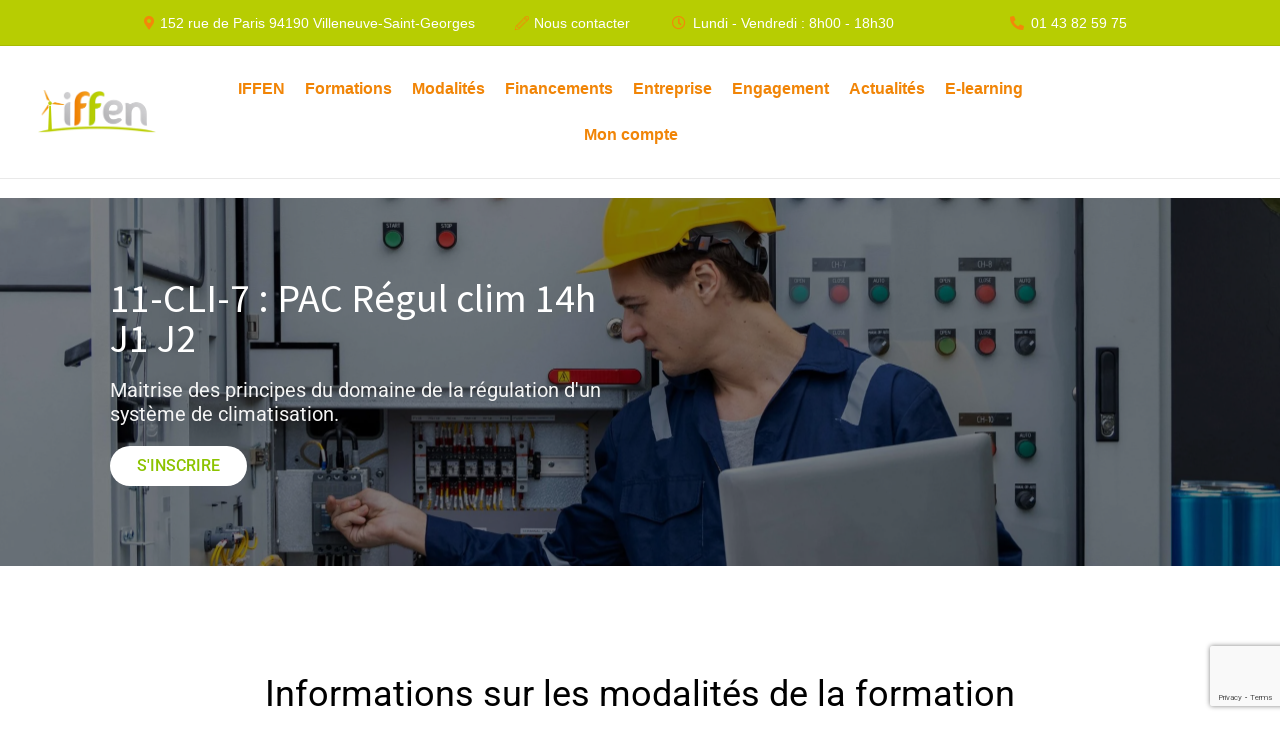

--- FILE ---
content_type: text/html; charset=UTF-8
request_url: https://iffen.fr/11-cli-7-pac-regul-clim-14h-j1-j2/
body_size: 70606
content:
<!DOCTYPE html><html lang="fr-FR"><head><script data-no-optimize="1">var litespeed_docref=sessionStorage.getItem("litespeed_docref");litespeed_docref&&(Object.defineProperty(document,"referrer",{get:function(){return litespeed_docref}}),sessionStorage.removeItem("litespeed_docref"));</script> <meta charset="UTF-8"><meta name="viewport" content="width=device-width, initial-scale=1.0" /><meta name='robots' content='index, follow, max-image-preview:large, max-snippet:-1, max-video-preview:-1' /><style>img:is([sizes="auto" i], [sizes^="auto," i]) { contain-intrinsic-size: 3000px 1500px }</style> <script defer id="google_gtagjs-js-consent-mode-data-layer" src="[data-uri]"></script> <title>11-CLI-7 : PAC Régul clim 14h J1 J2 - IFFEN</title><link rel="canonical" href="https://iffen.fr/11-cli-7-pac-regul-clim-14h-j1-j2/" /><meta property="og:locale" content="fr_FR" /><meta property="og:type" content="article" /><meta property="og:title" content="11-CLI-7 : PAC Régul clim 14h J1 J2 - IFFEN" /><meta property="og:description" content="11-CLI-7 : PAC Régul clim 14h J1 J2 Maitrise des principes du domaine de la régulation d&#8217;un système de climatisation.  S&#8217;INSCRIRE Informations sur les modalités de la formation Objectifs pédagogique de la formation Public visé Technicien avec une base technique / ou en reconversion professionnelle. Pré requis Avoir des connaissances de base dans le domaine technique." /><meta property="og:url" content="https://iffen.fr/11-cli-7-pac-regul-clim-14h-j1-j2/" /><meta property="og:site_name" content="IFFEN" /><meta property="article:publisher" content="https://www.facebook.com/iffenformations" /><meta property="article:modified_time" content="2025-09-18T13:10:45+00:00" /><meta property="og:image" content="https://iffen.fr/wp-content/uploads/2021/12/iffen-home.png" /><meta property="og:image:width" content="1800" /><meta property="og:image:height" content="1059" /><meta property="og:image:type" content="image/png" /><meta name="twitter:label1" content="Durée de lecture estimée" /><meta name="twitter:data1" content="3 minutes" /> <script type="application/ld+json" class="yoast-schema-graph">{"@context":"https://schema.org","@graph":[{"@type":"WebPage","@id":"https://iffen.fr/11-cli-7-pac-regul-clim-14h-j1-j2/","url":"https://iffen.fr/11-cli-7-pac-regul-clim-14h-j1-j2/","name":"11-CLI-7 : PAC Régul clim 14h J1 J2 - IFFEN","isPartOf":{"@id":"https://iffen.fr/#website"},"datePublished":"2023-04-30T07:02:58+00:00","dateModified":"2025-09-18T13:10:45+00:00","inLanguage":"fr-FR","potentialAction":[{"@type":"ReadAction","target":["https://iffen.fr/11-cli-7-pac-regul-clim-14h-j1-j2/"]}]},{"@type":"WebSite","@id":"https://iffen.fr/#website","url":"https://iffen.fr/","name":"IFFEN","description":"","potentialAction":[{"@type":"SearchAction","target":{"@type":"EntryPoint","urlTemplate":"https://iffen.fr/?s={search_term_string}"},"query-input":{"@type":"PropertyValueSpecification","valueRequired":true,"valueName":"search_term_string"}}],"inLanguage":"fr-FR"}]}</script> <link rel='dns-prefetch' href='//www.googletagmanager.com' /><link rel='dns-prefetch' href='//fonts.googleapis.com' /><link rel="alternate" type="application/rss+xml" title="IFFEN &raquo; Flux" href="https://iffen.fr/feed/" /><link rel="alternate" type="application/rss+xml" title="IFFEN &raquo; Flux des commentaires" href="https://iffen.fr/comments/feed/" /><style id="litespeed-ccss">body:after{content:url(/wp-content/plugins/instagram-feed/img/sbi-sprite.png);display:none}.hfe-nav-menu-icon{padding:.35em;border:0 solid}.hfe-nav-menu__toggle{-js-display:flex;display:-webkit-box;display:-webkit-flex;display:-moz-box;display:-ms-flexbox;display:flex;font-size:22px;border:0 solid;-webkit-border-radius:3px;border-radius:3px;color:#494c4f;position:relative;line-height:1}.hfe-layout-horizontal .hfe-nav-menu__toggle,.hfe-layout-vertical .hfe-nav-menu__toggle{visibility:hidden;opacity:0;display:none}.hfe-nav-menu-icon{display:inline-block;line-height:1;text-align:center}:root{--wp--preset--aspect-ratio--square:1;--wp--preset--aspect-ratio--4-3:4/3;--wp--preset--aspect-ratio--3-4:3/4;--wp--preset--aspect-ratio--3-2:3/2;--wp--preset--aspect-ratio--2-3:2/3;--wp--preset--aspect-ratio--16-9:16/9;--wp--preset--aspect-ratio--9-16:9/16;--wp--preset--color--black:#000;--wp--preset--color--cyan-bluish-gray:#abb8c3;--wp--preset--color--white:#fff;--wp--preset--color--pale-pink:#f78da7;--wp--preset--color--vivid-red:#cf2e2e;--wp--preset--color--luminous-vivid-orange:#ff6900;--wp--preset--color--luminous-vivid-amber:#fcb900;--wp--preset--color--light-green-cyan:#7bdcb5;--wp--preset--color--vivid-green-cyan:#00d084;--wp--preset--color--pale-cyan-blue:#8ed1fc;--wp--preset--color--vivid-cyan-blue:#0693e3;--wp--preset--color--vivid-purple:#9b51e0;--wp--preset--gradient--vivid-cyan-blue-to-vivid-purple:linear-gradient(135deg,rgba(6,147,227,1) 0%,#9b51e0 100%);--wp--preset--gradient--light-green-cyan-to-vivid-green-cyan:linear-gradient(135deg,#7adcb4 0%,#00d082 100%);--wp--preset--gradient--luminous-vivid-amber-to-luminous-vivid-orange:linear-gradient(135deg,rgba(252,185,0,1) 0%,rgba(255,105,0,1) 100%);--wp--preset--gradient--luminous-vivid-orange-to-vivid-red:linear-gradient(135deg,rgba(255,105,0,1) 0%,#cf2e2e 100%);--wp--preset--gradient--very-light-gray-to-cyan-bluish-gray:linear-gradient(135deg,#eee 0%,#a9b8c3 100%);--wp--preset--gradient--cool-to-warm-spectrum:linear-gradient(135deg,#4aeadc 0%,#9778d1 20%,#cf2aba 40%,#ee2c82 60%,#fb6962 80%,#fef84c 100%);--wp--preset--gradient--blush-light-purple:linear-gradient(135deg,#ffceec 0%,#9896f0 100%);--wp--preset--gradient--blush-bordeaux:linear-gradient(135deg,#fecda5 0%,#fe2d2d 50%,#6b003e 100%);--wp--preset--gradient--luminous-dusk:linear-gradient(135deg,#ffcb70 0%,#c751c0 50%,#4158d0 100%);--wp--preset--gradient--pale-ocean:linear-gradient(135deg,#fff5cb 0%,#b6e3d4 50%,#33a7b5 100%);--wp--preset--gradient--electric-grass:linear-gradient(135deg,#caf880 0%,#71ce7e 100%);--wp--preset--gradient--midnight:linear-gradient(135deg,#020381 0%,#2874fc 100%);--wp--preset--font-size--small:13px;--wp--preset--font-size--medium:20px;--wp--preset--font-size--large:36px;--wp--preset--font-size--x-large:42px;--wp--preset--font-family--inter:"Inter",sans-serif;--wp--preset--font-family--cardo:Cardo;--wp--preset--spacing--20:.44rem;--wp--preset--spacing--30:.67rem;--wp--preset--spacing--40:1rem;--wp--preset--spacing--50:1.5rem;--wp--preset--spacing--60:2.25rem;--wp--preset--spacing--70:3.38rem;--wp--preset--spacing--80:5.06rem;--wp--preset--shadow--natural:6px 6px 9px rgba(0,0,0,.2);--wp--preset--shadow--deep:12px 12px 50px rgba(0,0,0,.4);--wp--preset--shadow--sharp:6px 6px 0px rgba(0,0,0,.2);--wp--preset--shadow--outlined:6px 6px 0px -3px rgba(255,255,255,1),6px 6px rgba(0,0,0,1);--wp--preset--shadow--crisp:6px 6px 0px rgba(0,0,0,1)}[class*=" stm-"]{font-family:'stm'!important;speak:none;font-style:normal;font-weight:400;font-variant:normal;text-transform:none;line-height:1;-webkit-font-smoothing:antialiased;-moz-osx-font-smoothing:grayscale}.stm-financial-services:before{content:"\e9e4"}.stm-strategic-planning:before{content:"\e9e5"}.stm-online-work:before{content:"\e9d8"}.clearfix:before,.clearfix:after{display:table;content:""}.clearfix:after{clear:both}.screen-reader-text{clip:rect(1px,1px,1px,1px);height:1px;overflow:hidden;position:absolute!important;width:1px;word-wrap:normal!important}:root{--woocommerce:#7f54b3;--wc-green:#7ad03a;--wc-red:#a00;--wc-orange:#ffba00;--wc-blue:#2ea2cc;--wc-primary:#7f54b3;--wc-primary-text:#fff;--wc-secondary:#e9e6ed;--wc-secondary-text:#515151;--wc-highlight:#b3af54;--wc-highligh-text:#fff;--wc-content-bg:#fff;--wc-subtext:#767676}@media only screen and (max-width:768px){:root{--woocommerce:#7f54b3;--wc-green:#7ad03a;--wc-red:#a00;--wc-orange:#ffba00;--wc-blue:#2ea2cc;--wc-primary:#7f54b3;--wc-primary-text:#fff;--wc-secondary:#e9e6ed;--wc-secondary-text:#515151;--wc-highlight:#b3af54;--wc-highligh-text:#fff;--wc-content-bg:#fff;--wc-subtext:#767676}}:root{--woocommerce:#7f54b3;--wc-green:#7ad03a;--wc-red:#a00;--wc-orange:#ffba00;--wc-blue:#2ea2cc;--wc-primary:#7f54b3;--wc-primary-text:#fff;--wc-secondary:#e9e6ed;--wc-secondary-text:#515151;--wc-highlight:#b3af54;--wc-highligh-text:#fff;--wc-content-bg:#fff;--wc-subtext:#767676}.screen-reader-text{clip:rect(1px,1px,1px,1px);height:1px;overflow:hidden;position:absolute!important;width:1px;word-wrap:normal!important}.fa{font-family:var(--fa-style-family,"Font Awesome 6 Free");font-weight:var(--fa-style,900)}.fa,.far,.fas{-moz-osx-font-smoothing:grayscale;-webkit-font-smoothing:antialiased;display:var(--fa-display,inline-block);font-style:normal;font-variant:normal;line-height:1;text-rendering:auto}.far,.fas{font-family:"Font Awesome 6 Free"}.fa-lock:before{content:"\f023"}.fa-shopping-bag:before{content:"\f290"}.fa-users:before{content:"\f0c0"}.fa-align-justify:before{content:"\f039"}.fa-wifi:before{content:"\f1eb"}.fa-question-circle:before{content:"\f059"}.fa-phone-alt:before{content:"\f879"}.fa-phone:before{content:"\f095"}.fa-child:before{content:"\f1ae"}.fa-clock:before{content:"\f017"}.fa-exchange:before{content:"\f0ec"}.fa-map-marker-alt:before{content:"\f3c5"}.fa-search:before{content:"\f002"}:host,:root{--fa-style-family-brands:"Font Awesome 6 Brands";--fa-font-brands:normal 400 1em/1 "Font Awesome 6 Brands"}.fa-slideshare:before{content:"\f1e7"}:host,:root{--fa-font-regular:normal 400 1em/1 "Font Awesome 6 Free"}.far{font-weight:400}:host,:root{--fa-style-family-classic:"Font Awesome 6 Free";--fa-font-solid:normal 900 1em/1 "Font Awesome 6 Free"}.fas{font-weight:900}.elementor-screen-only,.screen-reader-text{position:absolute;top:-10000em;width:1px;height:1px;margin:-1px;padding:0;overflow:hidden;clip:rect(0,0,0,0);border:0}.elementor *,.elementor :after,.elementor :before{box-sizing:border-box}.elementor a{box-shadow:none;text-decoration:none}.elementor img{height:auto;max-width:100%;border:none;border-radius:0;box-shadow:none}.elementor .elementor-background-overlay{height:100%;width:100%;top:0;left:0;position:absolute}.elementor-widget-wrap .elementor-element.elementor-widget__width-initial{max-width:100%}.elementor-element{--flex-direction:initial;--flex-wrap:initial;--justify-content:initial;--align-items:initial;--align-content:initial;--gap:initial;--flex-basis:initial;--flex-grow:initial;--flex-shrink:initial;--order:initial;--align-self:initial;flex-basis:var(--flex-basis);flex-grow:var(--flex-grow);flex-shrink:var(--flex-shrink);order:var(--order);align-self:var(--align-self)}.elementor-element:where(.e-con-full,.elementor-widget){flex-direction:var(--flex-direction);flex-wrap:var(--flex-wrap);justify-content:var(--justify-content);align-items:var(--align-items);align-content:var(--align-content);gap:var(--gap)}.elementor-align-center{text-align:center}.elementor-align-right{text-align:right}.elementor-align-left{text-align:left}.elementor-align-left .elementor-button{width:auto}:root{--page-title-display:block}.elementor-section{position:relative}.elementor-section .elementor-container{display:flex;margin-right:auto;margin-left:auto;position:relative}@media (max-width:1024px){.elementor-section .elementor-container{flex-wrap:wrap}}.elementor-section.elementor-section-boxed>.elementor-container{max-width:1140px}.elementor-widget-wrap{position:relative;width:100%;flex-wrap:wrap;align-content:flex-start}.elementor:not(.elementor-bc-flex-widget) .elementor-widget-wrap{display:flex}.elementor-widget-wrap>.elementor-element{width:100%}.elementor-widget{position:relative}.elementor-widget:not(:last-child){margin-bottom:20px}.elementor-column{position:relative;min-height:1px;display:flex}.elementor-column-gap-default>.elementor-column>.elementor-element-populated{padding:10px}@media (min-width:768px){.elementor-column.elementor-col-25{width:25%}.elementor-column.elementor-col-33{width:33.333%}.elementor-column.elementor-col-50{width:50%}.elementor-column.elementor-col-100{width:100%}}@media (max-width:767px){.elementor-column{width:100%}}.elementor-button{display:inline-block;line-height:1;background-color:#69727d;font-size:15px;padding:12px 24px;border-radius:3px;color:#fff;fill:#fff;text-align:center}.elementor-button:visited{color:#fff}.elementor-button-content-wrapper{display:flex;justify-content:center;flex-direction:row;gap:5px}.elementor-button-text{display:inline-block}.elementor-button.elementor-size-md{font-size:16px;padding:15px 30px;border-radius:4px}.elementor-button span{text-decoration:inherit}.elementor-icon{display:inline-block;line-height:1;color:#69727d;font-size:50px;text-align:center}.elementor-icon svg{width:1em;height:1em;position:relative;display:block}.elementor-icon svg:before{position:absolute;left:50%;transform:translateX(-50%)}.elementor-element{--swiper-theme-color:#000;--swiper-navigation-size:44px;--swiper-pagination-bullet-size:6px;--swiper-pagination-bullet-horizontal-gap:6px}.elementor .elementor-element ul.elementor-icon-list-items{padding:0}@media (max-width:767px){.elementor .elementor-hidden-mobile{display:none}}@media (min-width:768px) and (max-width:1024px){.elementor .elementor-hidden-tablet{display:none}}@media (min-width:1025px) and (max-width:99999px){.elementor .elementor-hidden-desktop{display:none}}.e-contact-buttons-var-8 .e-contact-buttons__contact-icon-container{align-items:center;display:flex;grid-area:1/1/3/2}.e-contact-buttons-var-8 .e-contact-buttons__contact-title{color:var(--e-contact-buttons-contact-title-text-color);grid-area:1/2/2/3;font-size:16px;font-weight:600;line-height:24px}.e-contact-buttons-var-8 .e-contact-buttons__contact-description{color:var(--e-contact-buttons-contact-description-text-color);grid-area:2/2/3/3;font-size:12px;font-weight:300;line-height:16px}.elementor-widget-divider{--divider-border-style:none;--divider-border-width:1px;--divider-color:#0c0d0e;--divider-icon-size:20px;--divider-element-spacing:10px;--divider-pattern-height:24px;--divider-pattern-size:20px;--divider-pattern-url:none;--divider-pattern-repeat:repeat-x}.elementor-widget-divider .elementor-divider{display:flex}.elementor-widget-divider .elementor-divider-separator{display:flex;margin:0;direction:ltr}.elementor-widget-divider:not(.elementor-widget-divider--view-line_text):not(.elementor-widget-divider--view-line_icon) .elementor-divider-separator{border-block-start:var(--divider-border-width) var(--divider-border-style) var(--divider-color)}.elementor-heading-title{padding:0;margin:0;line-height:1}.elementor-widget .elementor-icon-list-items{list-style-type:none;margin:0;padding:0}.elementor-widget .elementor-icon-list-item{margin:0;padding:0;position:relative}.elementor-widget .elementor-icon-list-item:after{position:absolute;bottom:0;width:100%}.elementor-widget .elementor-icon-list-item,.elementor-widget .elementor-icon-list-item a{display:flex;font-size:inherit;align-items:var(--icon-vertical-align,center)}.elementor-widget .elementor-icon-list-icon+.elementor-icon-list-text{align-self:center;padding-inline-start:5px}.elementor-widget .elementor-icon-list-icon{display:flex;position:relative;top:var(--icon-vertical-offset,initial)}.elementor-widget .elementor-icon-list-icon i{width:1.25em;font-size:var(--e-icon-list-icon-size)}.elementor-widget.elementor-widget-icon-list .elementor-icon-list-icon{text-align:var(--e-icon-list-icon-align)}.elementor-widget.elementor-list-item-link-full_width a{width:100%}.elementor-widget.elementor-align-center .elementor-icon-list-item,.elementor-widget.elementor-align-center .elementor-icon-list-item a{justify-content:center}.elementor-widget.elementor-align-center .elementor-icon-list-item:after{margin:auto}.elementor-widget.elementor-align-right .elementor-icon-list-item,.elementor-widget.elementor-align-right .elementor-icon-list-item a{justify-content:flex-end;text-align:right}.elementor-widget.elementor-align-right .elementor-icon-list-items{justify-content:flex-end}.elementor-widget:not(.elementor-align-right) .elementor-icon-list-item:after{left:0}.elementor-widget:not(.elementor-align-left) .elementor-icon-list-item:after{right:0}@media (min-width:-1){.elementor-widget:not(.elementor-widescreen-align-right) .elementor-icon-list-item:after{left:0}.elementor-widget:not(.elementor-widescreen-align-left) .elementor-icon-list-item:after{right:0}}@media (max-width:-1){.elementor-widget:not(.elementor-laptop-align-right) .elementor-icon-list-item:after{left:0}.elementor-widget:not(.elementor-laptop-align-left) .elementor-icon-list-item:after{right:0}}@media (max-width:-1){.elementor-widget:not(.elementor-tablet_extra-align-right) .elementor-icon-list-item:after{left:0}.elementor-widget:not(.elementor-tablet_extra-align-left) .elementor-icon-list-item:after{right:0}}@media (max-width:1024px){.elementor-widget:not(.elementor-tablet-align-right) .elementor-icon-list-item:after{left:0}.elementor-widget:not(.elementor-tablet-align-left) .elementor-icon-list-item:after{right:0}}@media (max-width:-1){.elementor-widget:not(.elementor-mobile_extra-align-right) .elementor-icon-list-item:after{left:0}.elementor-widget:not(.elementor-mobile_extra-align-left) .elementor-icon-list-item:after{right:0}}@media (max-width:767px){.elementor-widget:not(.elementor-mobile-align-right) .elementor-icon-list-item:after{left:0}.elementor-widget:not(.elementor-mobile-align-left) .elementor-icon-list-item:after{right:0}}.elementor-widget-image{text-align:center}.elementor-widget-image a{display:inline-block}.elementor-widget-image img{vertical-align:middle;display:inline-block}:root{--swiper-theme-color:#007aff}:root{--swiper-navigation-size:44px}.elementor-kit-73{--e-global-color-primary:#6ec1e4;--e-global-color-secondary:#54595f;--e-global-color-text:#7a7a7a;--e-global-color-accent:#61ce70;--e-global-color-50856ab8:#4054b2;--e-global-color-41ed6f98:#23a455;--e-global-color-2420a878:#000;--e-global-color-5bc03aa:#fff;--e-global-color-805c84b:#b4cc04;--e-global-color-63d5a82:#f18507;--e-global-typography-primary-font-family:"Roboto";--e-global-typography-primary-font-weight:600;--e-global-typography-secondary-font-family:"Roboto Slab";--e-global-typography-secondary-font-weight:400;--e-global-typography-text-font-family:"Roboto";--e-global-typography-text-font-weight:400;--e-global-typography-accent-font-family:"Roboto";--e-global-typography-accent-font-weight:500}.elementor-section.elementor-section-boxed>.elementor-container{max-width:1140px}.elementor-widget:not(:last-child){margin-block-end:20px}.elementor-element{--widgets-spacing:20px 20px}@media (max-width:1024px){.elementor-section.elementor-section-boxed>.elementor-container{max-width:1024px}}@media (max-width:767px){.elementor-section.elementor-section-boxed>.elementor-container{max-width:767px}}.elementor-icon-list-items .elementor-icon-list-item .elementor-icon-list-text{display:inline-block}body:after{content:url(/wp-content/plugins/instagram-feed/img/sbi-sprite.png);display:none}.fa,.far,.fas{-moz-osx-font-smoothing:grayscale;-webkit-font-smoothing:antialiased;display:inline-block;font-style:normal;font-variant:normal;text-rendering:auto;line-height:1}.fa-align-justify:before{content:"\f039"}.fa-child:before{content:"\f1ae"}.fa-clock:before{content:"\f017"}.fa-lock:before{content:"\f023"}.fa-map-marker-alt:before{content:"\f3c5"}.fa-phone:before{content:"\f095"}.fa-phone-alt:before{content:"\f879"}.fa-question-circle:before{content:"\f059"}.fa-search:before{content:"\f002"}.fa-shopping-bag:before{content:"\f290"}.fa-slideshare:before{content:"\f1e7"}.fa-users:before{content:"\f0c0"}.fa-wifi:before{content:"\f1eb"}.far{font-weight:400}.fa,.far,.fas{font-family:"Font Awesome 5 Free"}.fa,.fas{font-weight:900}.fa.fa-exchange:before{content:"\f362"}.fa.fa-slideshare{font-family:"Font Awesome 5 Brands";font-weight:400}.elementor-19692 .elementor-element.elementor-element-56fbba7f:not(.elementor-motion-effects-element-type-background){background-image:url("https://iffen.fr/wp-content/uploads/2023/06/11-CLI-7-Climatisation-formation-scaled.jpg");background-position:center center;background-repeat:no-repeat;background-size:cover}.elementor-19692 .elementor-element.elementor-element-56fbba7f>.elementor-background-overlay{background-color:#000;opacity:.5}.elementor-19692 .elementor-element.elementor-element-56fbba7f{padding:70px 100px}.elementor-19692 .elementor-element.elementor-element-72efcb10 .elementor-heading-title,.elementor-19692 .elementor-element.elementor-element-72efcb10 .hfe-page-title a{font-family:"Source Sans Pro",Sans-serif;font-size:40px;font-weight:400;text-decoration:none;color:#fff}.elementor-19692 .elementor-element.elementor-element-24d487c0 .elementor-heading-title{color:#f4f4f4;font-family:"Roboto",Sans-serif;font-size:20px;font-weight:400;line-height:24px}.elementor-19692 .elementor-element.elementor-element-2f4b1bed>.elementor-element-populated{padding:0}.elementor-19692 .elementor-element.elementor-element-1477a59b .elementor-button{font-family:"Roboto",Sans-serif;font-weight:500;text-decoration:none;fill:#8cc300;color:#8cc300;background-color:#fff;border-style:solid;border-width:2px;border-radius:20px}.elementor-19692 .elementor-element.elementor-element-29c86305{padding:100px}.elementor-19692 .elementor-element.elementor-element-45d92568{text-align:center}.elementor-19692 .elementor-element.elementor-element-45d92568 .elementor-heading-title{color:#000;font-family:"Roboto",Sans-serif;font-weight:400}.elementor-19692 .elementor-element.elementor-element-2fc35258{--divider-border-style:solid;--divider-color:#ef6705;--divider-border-width:4.5px}.elementor-19692 .elementor-element.elementor-element-2fc35258 .elementor-divider-separator{width:15%;margin:0 auto;margin-center:0}.elementor-19692 .elementor-element.elementor-element-2fc35258 .elementor-divider{text-align:center;padding-block-start:15px;padding-block-end:15px}.elementor-19692 .elementor-element.elementor-element-2fc35258>.elementor-widget-container{margin:-15px 0 0}.elementor-19692 .elementor-element.elementor-element-1484e939 .elementor-icon-wrapper{text-align:center}.elementor-19692 .elementor-element.elementor-element-1484e939.elementor-view-default .elementor-icon{color:#141a1d;border-color:#141a1d}.elementor-19692 .elementor-element.elementor-element-1484e939.elementor-view-default .elementor-icon svg{fill:#141a1d}.elementor-19692 .elementor-element.elementor-element-1484e939>.elementor-widget-container{background-color:#ef6705}.elementor-19692 .elementor-element.elementor-element-10854c9e .elementor-heading-title{color:#000;font-family:"Roboto",Sans-serif;font-size:25px;font-weight:400}.elementor-19692 .elementor-element.elementor-element-1242f0b8 .elementor-icon-wrapper{text-align:center}.elementor-19692 .elementor-element.elementor-element-1242f0b8.elementor-view-default .elementor-icon{color:#141a1d;border-color:#141a1d}.elementor-19692 .elementor-element.elementor-element-1242f0b8.elementor-view-default .elementor-icon svg{fill:#141a1d}.elementor-19692 .elementor-element.elementor-element-1242f0b8>.elementor-widget-container{background-color:#ef6705}.elementor-19692 .elementor-element.elementor-element-12de86d7 .elementor-heading-title{color:#000;font-family:"Roboto",Sans-serif;font-size:25px;font-weight:400}@media (min-width:768px){.elementor-19692 .elementor-element.elementor-element-2f4b1bed{width:39.41%}.elementor-19692 .elementor-element.elementor-element-2ada058a{width:60.59%}.elementor-19692 .elementor-element.elementor-element-45bdbc5f{width:9.342%}.elementor-19692 .elementor-element.elementor-element-704ec09{width:90.658%}.elementor-19692 .elementor-element.elementor-element-727ab616{width:9.342%}.elementor-19692 .elementor-element.elementor-element-5da81b34{width:90.658%}}@media (max-width:1024px){.elementor-19692 .elementor-element.elementor-element-56fbba7f{padding:25px}.elementor-19692 .elementor-element.elementor-element-29c86305{padding:25px}}@media (max-width:767px){.elementor-19692 .elementor-element.elementor-element-56fbba7f{padding:5px}.elementor-19692 .elementor-element.elementor-element-72efcb10 .elementor-heading-title,.elementor-19692 .elementor-element.elementor-element-72efcb10 .hfe-page-title a{font-size:30px}.elementor-19692 .elementor-element.elementor-element-2f4b1bed{width:50%}.elementor-19692 .elementor-element.elementor-element-1477a59b .elementor-button{font-size:10px}.elementor-19692 .elementor-element.elementor-element-2ada058a{width:50%}.elementor-19692 .elementor-element.elementor-element-29c86305{padding:5px}.elementor-19692 .elementor-element.elementor-element-45d92568 .elementor-heading-title{font-size:24px}.elementor-19692 .elementor-element.elementor-element-2fc35258 .elementor-divider-separator{width:30%}.elementor-19692 .elementor-element.elementor-element-45bdbc5f{width:15%}.elementor-19692 .elementor-element.elementor-element-1484e939 .elementor-icon{font-size:20px}.elementor-19692 .elementor-element.elementor-element-1484e939 .elementor-icon svg{height:20px}.elementor-19692 .elementor-element.elementor-element-704ec09{width:85%}.elementor-19692 .elementor-element.elementor-element-10854c9e .elementor-heading-title{font-size:20px}.elementor-19692 .elementor-element.elementor-element-727ab616{width:15%}.elementor-19692 .elementor-element.elementor-element-1242f0b8 .elementor-icon{font-size:20px}.elementor-19692 .elementor-element.elementor-element-1242f0b8 .elementor-icon svg{height:20px}.elementor-19692 .elementor-element.elementor-element-5da81b34{width:85%}.elementor-19692 .elementor-element.elementor-element-12de86d7 .elementor-heading-title{font-size:20px}}@media (max-width:1024px) and (min-width:768px){.elementor-19692 .elementor-element.elementor-element-46f970f0{width:70%}.elementor-19692 .elementor-element.elementor-element-45bdbc5f{width:10%}.elementor-19692 .elementor-element.elementor-element-704ec09{width:90%}.elementor-19692 .elementor-element.elementor-element-727ab616{width:10%}.elementor-19692 .elementor-element.elementor-element-5da81b34{width:90%}}html{font-family:sans-serif;-ms-text-size-adjust:100%;-webkit-text-size-adjust:100%}body{margin:0}article,nav,section{display:block}a{background-color:transparent}img{border:0}svg:not(:root){overflow:hidden}button{color:inherit;font:inherit;margin:0}button{overflow:visible}button{text-transform:none}button{-webkit-appearance:button}button::-moz-focus-inner{border:0;padding:0}*{-webkit-box-sizing:border-box;-moz-box-sizing:border-box;box-sizing:border-box}*:before,*:after{-webkit-box-sizing:border-box;-moz-box-sizing:border-box;box-sizing:border-box}html{font-size:10px}body{font-family:"Helvetica Neue",Helvetica,Arial,sans-serif;font-size:14px;line-height:1.42857143;color:#333;background-color:#fff}button{font-family:inherit;font-size:inherit;line-height:inherit}a{color:#337ab7;text-decoration:none}img{vertical-align:middle}h2{font-family:inherit;font-weight:500;line-height:1.1;color:inherit}h2{margin-top:20px;margin-bottom:10px}h2{font-size:30px}ul{margin-top:0;margin-bottom:10px}ul ul{margin-bottom:0}.clearfix:before,.clearfix:after{content:" ";display:table}.clearfix:after{clear:both}@-ms-viewport{width:device-width}.fa{display:inline-block;font:normal normal normal 14px/1 FontAwesome;font-size:inherit;text-rendering:auto;-webkit-font-smoothing:antialiased;-moz-osx-font-smoothing:grayscale}.fa-search:before{content:"\f002"}.fa-lock:before{content:"\f023"}.fa-align-justify:before{content:"\f039"}.fa-question-circle:before{content:"\f059"}.fa-phone:before{content:"\f095"}.fa-users:before{content:"\f0c0"}.fa-exchange:before{content:"\f0ec"}.fa-child:before{content:"\f1ae"}.fa-slideshare:before{content:"\f1e7"}.fa-wifi:before{content:"\f1eb"}.fa-shopping-bag:before{content:"\f290"}html:before{content:"";position:fixed;top:0;left:0;width:100%;height:100%;opacity:0;visibility:hidden;background:#fff;z-index:999999}.gtranslate_wrapper{display:none}html{font-family:sans-serif;-webkit-text-size-adjust:100%;-ms-text-size-adjust:100%}body{margin:0}article,nav,section{display:block}a{background-color:transparent}img{border:0}svg:not(:root){overflow:hidden}button{color:inherit;font:inherit;margin:0}button{overflow:visible}button{text-transform:none}button{-webkit-appearance:button}button::-moz-focus-inner{border:0;padding:0}.screen-reader-text{clip:rect(1px,1px,1px,1px);position:absolute!important;height:1px;width:1px;overflow:hidden}html{font-size:100%}body{color:#777}#wrapper{position:relative;overflow:hidden}body{font-size:14px}a{color:#6c98e1;text-decoration:none;outline:0!important}h2{font-weight:700;letter-spacing:-.06em;color:#222;padding:0;margin:0 0 23px;font-size:45px;line-height:60px}h2:after{content:'';display:block;width:35px;height:6px;background:#fde428;border-radius:3px;margin:4px 0 0}h2:before{width:35px;height:6px;background:#fde428;border-radius:3px}h2{margin-bottom:23px;font-size:36px;letter-spacing:-.06em;line-height:45px;padding:10px 0 0}h2:after{margin:9px 0 0}::-webkit-input-placeholder{color:#222}:-moz-placeholder{color:#222;opacity:1}::-moz-placeholder{color:#222;opacity:1}:-ms-input-placeholder{color:#222}@media only screen and (max-width:1199px){#wrapper{padding-bottom:0!important}}.stm_megaicon{margin-right:10px!important}h2:after{width:15%!important;height:3px!important}h2{text-transform:inherit!important}img{border:0}html{font-family:sans-serif;-webkit-text-size-adjust:100%;-ms-text-size-adjust:100%}body{margin:0}article,nav,section{display:block}a{background-color:transparent}svg:not(:root){overflow:hidden}button{color:inherit;font:inherit;margin:0}button{overflow:visible}#wrapper,.screen-reader-text{overflow:hidden}button{text-transform:none}button{-webkit-appearance:button}button::-moz-focus-inner{border:0;padding:0}.screen-reader-text{clip:rect(1px,1px,1px,1px);position:absolute!important;height:1px;width:1px}html{font-size:100%}body{color:#777}#wrapper{position:relative}h2{letter-spacing:-.06em}body{font-size:14px}a{color:#f18507;text-decoration:none;outline:0!important}h2{font-weight:700;letter-spacing:-.06em;color:#222;padding:0;margin:0 0 23px;font-size:45px;line-height:60px}h2:after{content:'';display:block;width:35px;height:6px;background:#f18507;border-radius:3px;margin:4px 0 0}h2:before{width:35px;height:6px;background:#f18507;border-radius:3px}h2{margin-bottom:23px;font-size:36px;line-height:45px;padding:10px 0 0}h2:after{margin:9px 0 0}::-webkit-input-placeholder{color:#222}:-moz-placeholder{color:#222;opacity:1}::-moz-placeholder{color:#222;opacity:1}:-ms-input-placeholder{color:#222}@media only screen and (max-width:1199px){#wrapper{padding-bottom:0!important}}@media only screen and (max-width:1024px){.mobile_grid_landscape .menu_toggle{position:relative;float:right;width:26px;height:20px;padding:10px 0;margin:17px 0 0}.mobile_grid_landscape .menu_toggle button{position:absolute;left:0;top:50%;margin:-2px 0 0;background:#b7cd02;height:4px;padding:0;border:none;width:100%;outline:0!important;border-radius:2px}.mobile_grid_landscape .menu_toggle button:before{content:'';position:absolute;left:0;top:-8px;width:26px;height:4px;background:#b7cd02;transform-origin:1.5px center;border-radius:2px}.mobile_grid_landscape .menu_toggle button:after{content:'';position:absolute;left:0;bottom:-8px;width:26px;height:4px;background:#b7cd02;transform-origin:1.5px center;border-radius:2px}}@media only screen and (max-width:991px){.menu_toggle{position:relative;float:right;width:26px;height:20px;padding:10px 0;margin:17px 0 0}.menu_toggle button{position:absolute;left:0;top:50%;margin:-2px 0 0;background:#b7cd02;height:4px;padding:0;border:none;width:100%;outline:0!important;border-radius:2px}.menu_toggle button:after,.menu_toggle button:before{position:absolute;left:0;width:26px;height:4px;background:#b7cd02;transform-origin:1.5px center;border-radius:2px;content:''}.menu_toggle button:before{top:-8px}.menu_toggle button:after{bottom:-8px}}html,body{font-family:Poppins,Arial;font-size:14px;line-height:26px;font-weight:400;font-style:normal}.elementor-button-text,h2{font-family:Poppins,Arial;font-style:normal}.elementor-element{;font-size:14px;line-height:26px;font-weight:400;font-style:normal}h2{;font-size:36px;line-height:45px;font-weight:500;font-style:normal;letter-spacing:0px;word-spacing:0px;text-transform:lowercase}html body .consulting_menu_nav li a{text-decoration:none}.elementor-button-wrapper .elementor-button-link .elementor-button-text{font-weight:inherit;font-size:inherit;line-height:inherit;font-family:inherit}html body .consulting_menu_nav{display:flex;flex-wrap:wrap;align-items:center;list-style:none;padding:0;margin:0;position:static}html body .consulting_menu_nav li{list-style:none;position:relative;font-weight:700;font-size:16px}html body .consulting_menu_nav li li{font-weight:500;font-size:14px}html body .consulting_menu_nav>li>a{display:block;padding:10px 14px}@media (max-width:1100px) and (min-width:1025px){html body .consulting_menu_nav>li>a{padding:10px 11px}}html body .consulting_menu_nav>li ul{position:absolute;top:100%;left:0;opacity:0;visibility:hidden;background:#fff;padding:14px 0;width:230px;z-index:1;margin-top:5px;box-shadow:0 5px 11px 0 rgba(0,0,0,.27)}html body .consulting_menu_nav>li ul>li>a{display:block;padding:8px 26px}html body .consulting_menu_nav>li:last-child ul{right:0;left:auto}html body .consulting_menu_nav__align-center .consulting_menu_nav{margin-right:auto;margin-left:auto;justify-content:center}html body .consulting_menu_nav .menu_toggle{display:none;position:absolute;top:-27px;right:15px;z-index:100}@media (min-width:1025px){html body .consulting_menu_nav nav>ul{display:flex!important}}@media (max-width:1024px){html body .consulting_menu_nav{position:relative}html body .consulting_menu_nav .menu_toggle{display:block}html body .consulting_menu_nav nav{width:100%}html body .consulting_menu_nav nav>ul{display:none}html body .consulting_menu_nav__breakpoint-tablet .consulting_menu_nav{background-color:#162043}html body .consulting_menu_nav__breakpoint-tablet .consulting_menu_nav>li{padding:0;margin:0;font-size:20px}html body .consulting_menu_nav__breakpoint-tablet .consulting_menu_nav>li:first-child{margin-top:10px}html body .consulting_menu_nav__breakpoint-tablet .consulting_menu_nav>li:last-child{margin-bottom:10px}html body .consulting_menu_nav__breakpoint-tablet .consulting_menu_nav>li a{display:block;padding:14px 36px 14px 44px;color:#fff}html body .consulting_menu_nav__breakpoint-tablet .consulting_menu_nav>li ul,html body .consulting_menu_nav__breakpoint-tablet .consulting_menu_nav>li ul.sub-menu{position:relative;top:auto;left:auto;display:none;visibility:visible;opacity:1;width:auto;box-shadow:none;padding:10px 0;margin:15px 0!important}html body .consulting_menu_nav__breakpoint-tablet .consulting_menu_nav>li ul li,html body .consulting_menu_nav__breakpoint-tablet .consulting_menu_nav>li ul.sub-menu li{padding:0}html body .consulting_menu_nav__breakpoint-tablet .consulting_menu_nav>li ul li a,html body .consulting_menu_nav__breakpoint-tablet .consulting_menu_nav>li ul.sub-menu li a{padding:11px 36px 11px 44px;margin:0;color:#162043}html body .consulting_menu_nav__breakpoint-tablet .consulting_menu_nav>li>ul{background-color:#f0f2f5}html body .consulting_menu_nav__submenu-icon-none .consulting_menu_nav li.menu-item-has-children{position:relative}html body .consulting_menu_nav__submenu-icon-none .consulting_menu_nav li.menu-item-has-children>a{display:block}html body .consulting_menu_nav__submenu-icon-none .consulting_menu_nav li.menu-item-has-children>a:after{display:none}html body .consulting_menu_nav__submenu-icon-none .consulting_menu_nav li.menu-item-has-children ul li:before{font-size:14px;color:#162043}html body .consulting_menu_nav__submenu-icon-none .consulting_menu_nav li.menu-item-has-children ul.sub-menu{display:none;margin:0}html body .consulting_menu_nav__submenu-icon-none .consulting_menu_nav li.menu-item-has-children ul.sub-menu li{padding:0!important}}@media (max-width:420px){html body .consulting_menu_nav__breakpoint-tablet .consulting_menu_nav>li a{padding:12px 26px 12px 34px!important}}.elementor-button-wrapper .elementor-button{border:3px solid transparent}.elementor-button-wrapper .elementor-button.elementor-button-link{padding:10px 25px}.elementor-button-wrapper .elementor-button-text{font-weight:700;font-size:14px}.elementor-button-wrapper .elementor-button-content-wrapper{display:flex;align-items:center}@media (min-width:1200px){body,html{min-height:100%;height:100%;position:relative}#wrapper{min-height:100%;display:flex;flex-direction:column}}div.elementor-widget-button a.elementor-button,div.elementor-widget-button .elementor-button{background-color:#b7cd02}.ekit-wid-con .icon,.ekit-wid-con .icon:before,.icon,.icon:before{font-family:elementskit!important;speak:none;font-style:normal;font-weight:400;font-variant:normal;text-transform:none;line-height:1;-webkit-font-smoothing:antialiased;-moz-osx-font-smoothing:grayscale}.ekit-wid-con .icon.icon-plus:before,.icon.icon-plus:before{content:"\e982"}.icon.icon-edit:before{content:"\e984"}.ekit-wid-con .icon.icon-menu-button-of-three-horizontal-lines:before,.icon.icon-menu-button-of-three-horizontal-lines:before{content:"\eb1b"}:root{--joinchat-ico:url("data:image/svg+xml;charset=utf-8,%3Csvg xmlns='http://www.w3.org/2000/svg' viewBox='0 0 24 24'%3E%3Cpath fill='%23fff' d='M3.516 3.516c4.686-4.686 12.284-4.686 16.97 0s4.686 12.283 0 16.97a12 12 0 0 1-13.754 2.299l-5.814.735a.392.392 0 0 1-.438-.44l.748-5.788A12 12 0 0 1 3.517 3.517zm3.61 17.043.3.158a9.85 9.85 0 0 0 11.534-1.758c3.843-3.843 3.843-10.074 0-13.918s-10.075-3.843-13.918 0a9.85 9.85 0 0 0-1.747 11.554l.16.303-.51 3.942a.196.196 0 0 0 .219.22zm6.534-7.003-.933 1.164a9.84 9.84 0 0 1-3.497-3.495l1.166-.933a.79.79 0 0 0 .23-.94L9.561 6.96a.79.79 0 0 0-.924-.445l-2.023.524a.797.797 0 0 0-.588.88 11.754 11.754 0 0 0 10.005 10.005.797.797 0 0 0 .88-.587l.525-2.023a.79.79 0 0 0-.445-.923L14.6 13.327a.79.79 0 0 0-.94.23z'/%3E%3C/svg%3E");--joinchat-font:-apple-system,blinkmacsystemfont,"Segoe UI",roboto,oxygen-sans,ubuntu,cantarell,"Helvetica Neue",sans-serif}.joinchat{--bottom:20px;--sep:20px;--s:60px;display:none;position:fixed;z-index:9000;right:var(--sep);bottom:var(--bottom);font:normal normal normal 16px/1.625em var(--joinchat-font);letter-spacing:0;animation:joinchat_show .5s cubic-bezier(.18,.89,.32,1.28) 10ms both;transform:scale3d(0,0,0);transform-origin:calc(var(--s)/-2) calc(var(--s)/-4);touch-action:manipulation;-webkit-font-smoothing:antialiased}.joinchat *,.joinchat :after,.joinchat :before{box-sizing:border-box}.joinchat__button{position:absolute;z-index:2;bottom:8px;right:8px;height:var(--s);min-width:var(--s);background:#25d366;color:inherit;border-radius:calc(var(--s)/2);box-shadow:1px 6px 24px 0 rgba(7,94,84,.24)}.joinchat__button__open{width:var(--s);height:var(--s);border-radius:50%;background:rgb(0 0 0/0) var(--joinchat-ico) 50% no-repeat;background-size:60%;overflow:hidden}@keyframes joinchat_show{0%{transform:scale3d(0,0,0)}to{transform:scaleX(1)}}@media (prefers-reduced-motion){.joinchat{animation:none}}.joinchat{--red:239;--green:132;--blue:6;--bw:100}:focus{outline:0}button::-moz-focus-inner{padding:0;border:0}.elementskit-menu-container{z-index:10000}.elementskit-dropdown li{position:relative}.elementskit-navbar-nav-default .elementskit-navbar-nav{padding-left:0;margin-bottom:0;list-style:none;margin-left:0}.elementskit-navbar-nav-default .elementskit-navbar-nav>li{position:relative}.elementskit-navbar-nav-default .elementskit-navbar-nav>li>a{height:100%;display:-webkit-box;display:-ms-flexbox;display:flex;-webkit-box-align:center;-ms-flex-align:center;align-items:center;text-decoration:none}.elementskit-navbar-nav-default .elementskit-navbar-nav>li>a{text-transform:none;font-weight:500;letter-spacing:normal}.elementskit-navbar-nav-default .elementskit-dropdown{border-top:1px solid #dadada;border-left:1px solid #dadada;border-bottom:1px solid #dadada;border-right:1px solid #dadada;background-color:#f4f4f4;border-bottom-right-radius:0;border-bottom-left-radius:0;border-top-right-radius:0;border-top-left-radius:0;padding-left:0;list-style:none;opacity:0;visibility:hidden}.elementskit-navbar-nav-default .elementskit-submenu-panel>li>a{display:block;padding-top:15px;padding-left:10px;padding-bottom:15px;padding-right:10px;color:#000;font-weight:400;font-size:14px}.elementskit-navbar-nav-default .elementskit-nav-identity-panel{display:none}.elementskit-navbar-nav-default .elementskit-menu-close{border:1px solid rgba(0,0,0,.5);color:rgba(51,51,51,.5);float:right;margin-top:20px;margin-left:20px;margin-right:20px;margin-bottom:20px}.elementskit-navbar-nav-default .elementskit-dropdown-has>a{position:relative}.elementskit-navbar-nav-default .elementskit-dropdown-has>a .elementskit-submenu-indicator{margin-left:6px;display:block;float:right;position:relative;font-size:11px}@media (max-width:1024px){.elementskit-navbar-nav-default .elementskit-dropdown-has>a .elementskit-submenu-indicator{padding:4px 15px}}.elementskit-navbar-nav-default .elementskit-dropdown-has>a .elementskit-submenu-indicator{font-weight:900;font-style:normal}.elementskit-navbar-nav-default.elementskit-menu-container{background:rgba(255,255,255,0);background:-webkit-gradient(linear,left bottom,left top,from(rgba(255,255,255,0)),to(rgba(255,255,255,0)));background:linear-gradient(0deg,rgba(255,255,255,0) 0,rgba(255,255,255,0) 100%);border-bottom-right-radius:0;border-bottom-left-radius:0;border-top-right-radius:0;border-top-left-radius:0;position:relative;height:100px;z-index:90000}.elementskit-navbar-nav-default .elementskit-dropdown{min-width:250px;margin-left:0}.elementskit-navbar-nav-default .elementskit-navbar-nav{height:100%;display:-webkit-box;display:-ms-flexbox;display:flex;-ms-flex-wrap:wrap;flex-wrap:wrap;-webkit-box-pack:start;-ms-flex-pack:start;justify-content:flex-start}.elementskit-navbar-nav-default .elementskit-navbar-nav>li>a{font-size:15px;color:#000;padding-left:15px;padding-right:15px}@media (min-width:1025px){.elementskit-navbar-nav-default .elementskit-dropdown{-webkit-box-shadow:0 10px 30px 0 rgba(45,45,45,.2);box-shadow:0 10px 30px 0 rgba(45,45,45,.2);position:absolute;top:100%;left:0;-webkit-transform:translateY(-10px);transform:translateY(-10px);max-height:none;z-index:999}}@media (max-width:1024px){.ekit_menu_responsive_tablet>.elementskit-navbar-nav-default{background-color:#f7f7f7}.elementskit-navbar-nav-default.elementskit-menu-offcanvas-elements{width:100%;position:fixed;top:0;left:-100vw;height:100%;-webkit-box-shadow:0 10px 30px 0 rgba(255,165,0,0);box-shadow:0 10px 30px 0 rgba(255,165,0,0);overflow-y:auto;overflow-x:hidden;padding-top:0;padding-left:0;padding-right:0;display:-webkit-box;display:-ms-flexbox;display:flex;-webkit-box-orient:vertical;-webkit-box-direction:reverse;-ms-flex-direction:column-reverse;flex-direction:column-reverse;-webkit-box-pack:end;-ms-flex-pack:end;justify-content:flex-end}.elementskit-navbar-nav-default .elementskit-nav-identity-panel{display:block;position:relative;z-index:5;width:100%}.elementskit-navbar-nav-default .elementskit-nav-identity-panel .elementskit-site-title{float:left}.elementskit-navbar-nav-default .elementskit-nav-identity-panel .elementskit-menu-close{float:right}.elementskit-navbar-nav-default .elementskit-navbar-nav>li>a{color:#000;font-size:12px;padding-top:5px;padding-left:10px;padding-right:5px;padding-bottom:5px}.elementskit-navbar-nav-default .elementskit-submenu-panel>li>a{color:#000;font-size:12px;padding-top:7px;padding-left:7px;padding-right:7px;padding-bottom:7px}.elementskit-navbar-nav-default .elementskit-dropdown{display:block;border:0;margin-left:0}.elementskit-navbar-nav-default .elementskit-navbar-nav>.elementskit-dropdown-has>.elementskit-dropdown li a{padding-left:15px}}@media (min-width:1025px){.ekit-nav-dropdown-hover .elementskit-dropdown-has .elementskit-dropdown{-webkit-box-shadow:0 10px 30px 0 rgba(45,45,45,.2);box-shadow:0 10px 30px 0 rgba(45,45,45,.2);position:absolute;top:100%;left:0;-webkit-transform:translateY(-10px);transform:translateY(-10px);max-height:none;z-index:999}}@media only screen and (max-width:1024px) and (min-width:766px){.ekit_menu_responsive_tablet .elementskit-navbar-nav-default .elementskit-dropdown{display:none}.ekit_menu_responsive_tablet .elementskit-navbar-nav-default .elementskit-navbar-nav{overflow-y:auto}}.elementskit-menu-close,.elementskit-menu-hamburger{display:none}.elementskit-menu-hamburger{color:#000}@media (max-width:1024px){.elementskit-menu-overlay{display:block;position:fixed;z-index:14;top:0;left:-100%;height:100%;width:100%;background-color:rgba(51,51,51,.5);opacity:1;visibility:visible}.elementskit-menu-hamburger{border:1px solid rgba(0,0,0,.2);float:right}.elementskit-menu-close,.elementskit-menu-hamburger{padding:8px;background-color:transparent;border-radius:.25rem;position:relative;z-index:10;width:45px}}.dropdown-item,.ekit-menu-nav-link{position:relative}.ekit-menu-nav-link>i{padding-right:5px}.elementskit-nav-logo{display:inline-block}@media (max-width:1024px){.elementor-widget-ekit-nav-menu{-webkit-animation:none!important;animation:none!important}.ekit-wid-con:not(.ekit_menu_responsive_mobile) .elementskit-navbar-nav{display:block}}@media (max-width:1024px){.elementskit-menu-close,.elementskit-menu-hamburger{display:block}.elementskit-menu-container{max-width:350px}.elementskit-menu-offcanvas-elements{height:100%!important;padding-bottom:10px}.elementskit-dropdown{position:relative;max-height:0;-webkit-box-shadow:none;box-shadow:none}.ekit_menu_responsive_tablet .elementskit-navbar-nav-default .elementskit-dropdown-has>a .elementskit-submenu-indicator{margin-left:auto}.ekit_menu_responsive_tablet .elementskit-submenu-indicator{-webkit-box-ordinal-group:3;-ms-flex-order:2;order:2;border:1px solid;border-radius:30px}}@media (max-width:767px){.ekit_menu_responsive_tablet .elementskit-navbar-nav-default .elementskit-dropdown{display:none}.ekit_menu_responsive_tablet .elementskit-navbar-nav-default .elementskit-navbar-nav{overflow-y:auto}}@media (min-width:1025px){.ekit_menu_responsive_tablet .ekit-nav-menu--overlay{display:none}}.ekit-wid-con .ekit-review-card--date,.ekit-wid-con .ekit-review-card--desc{grid-area:date}.ekit-wid-con .ekit-review-card--image{width:60px;height:60px;grid-area:thumbnail;min-width:60px;border-radius:50%;background-color:#eae9f7;display:-webkit-box;display:-ms-flexbox;display:flex;-webkit-box-pack:center;-ms-flex-pack:center;justify-content:center;-webkit-box-align:center;-ms-flex-align:center;align-items:center;padding:1rem;position:relative}.ekit-wid-con .ekit-review-card--thumbnail{grid-area:thumbnail;padding-right:1rem}.ekit-wid-con .ekit-review-card--name{grid-area:name;font-size:14px;font-weight:700;margin:0 0 .25rem}.ekit-wid-con .ekit-review-card--stars{grid-area:stars;color:#f4be28;font-size:13px;line-height:20px}.ekit-wid-con .ekit-review-card--comment{grid-area:comment;font-size:16px;line-height:22px;font-weight:400;color:#32323d}.ekit-wid-con .ekit-review-card--actions{grid-area:actions}.ekit-wid-con .ekit-review-card--posted-on{display:-webkit-box;display:-ms-flexbox;display:flex;grid-area:posted-on}.ekit-wid-con img:not([draggable]){max-width:100%;height:auto}.ekit-wid-con a,.ekit-wid-con button{text-decoration:none;outline:0}.ekit-wid-con a:visited{text-decoration:none;outline:0}.ekit-wid-con img{border:none;max-width:100%}.ekit-wid-con li,.ekit-wid-con ul{margin:0;padding:0}.ekit-wid-con .elementskit-navbar-nav-default.elementskit-menu-container{z-index:1000}.elementor-widget-container .ekit-wid-con a{text-decoration:none}.ekit-template-content-header{clear:both}.ekit-template-content-header .elementor-section{-webkit-transform:none}.clearfix:before,.clearfix:after{content:" ";display:table;clear:both}.fa,.far,.fas{-moz-osx-font-smoothing:grayscale;-webkit-font-smoothing:antialiased;display:inline-block;font-style:normal;font-variant:normal;text-rendering:auto;line-height:1}.fa-align-justify:before{content:"\f039"}.fa-child:before{content:"\f1ae"}.fa-clock:before{content:"\f017"}.fa-lock:before{content:"\f023"}.fa-map-marker-alt:before{content:"\f3c5"}.fa-phone:before{content:"\f095"}.fa-phone-alt:before{content:"\f879"}.fa-question-circle:before{content:"\f059"}.fa-search:before{content:"\f002"}.fa-shopping-bag:before{content:"\f290"}.fa-slideshare:before{content:"\f1e7"}.fa-users:before{content:"\f0c0"}.fa-wifi:before{content:"\f1eb"}.far{font-family:"Font Awesome 5 Free";font-weight:400}.fa,.fas{font-family:"Font Awesome 5 Free";font-weight:900}h2:after{content:'';display:none;width:35px;height:6px;background:#f18507;border-radius:3px;margin:4px 0 0}#monLoader{position:fixed;top:0;left:0;width:100%;height:100%;z-index:99999999999;display:flex;justify-content:center;align-items:center;background-color:#fff;background-image:radial-gradient(circle farthest-side at top right,transparent,#fff),radial-gradient(ellipse farthest-corner at 0% 10%,transparent,#fff);animation:bg-change 3s infinite}@keyframes pulseAnimation{0%{transform:scale(1)}50%{transform:scale(1.3)}100%{transform:scale(1)}}#monLoader img{animation:pulseAnimation 1s infinite}@keyframes bg-change{0%,100%{filter:hue-rotate(0deg)}50%{filter:hue-rotate(-25deg)}}.screen-reader-text{clip:rect(1px,1px,1px,1px);word-wrap:normal!important;border:0;clip-path:inset(50%);height:1px;margin:-1px;overflow:hidden;overflow-wrap:normal!important;padding:0;position:absolute!important;width:1px}.elementor-13912 .elementor-element.elementor-element-87abd1d:not(.elementor-motion-effects-element-type-background){background-color:#b7cd02}.elementor-13912 .elementor-element.elementor-element-87abd1d{z-index:999}.elementor-13912 .elementor-element.elementor-element-19573ce .elementor-icon-list-icon i{color:#f28809}.elementor-13912 .elementor-element.elementor-element-19573ce{--e-icon-list-icon-size:14px;--icon-vertical-offset:0px;width:var(--container-widget-width,109.524%);max-width:109.524%;--container-widget-width:109.524%;--container-widget-flex-grow:0}.elementor-13912 .elementor-element.elementor-element-19573ce .elementor-icon-list-text{color:#fff}.elementor-13912 .elementor-element.elementor-element-2bc4d57 .elementor-icon-list-icon i{color:#f28809}.elementor-13912 .elementor-element.elementor-element-2bc4d57{--e-icon-list-icon-size:14px;--icon-vertical-offset:0px}.elementor-13912 .elementor-element.elementor-element-2bc4d57 .elementor-icon-list-text{color:#fff}.elementor-13912 .elementor-element.elementor-element-0285946 .elementor-icon-list-icon i{color:#f28809}.elementor-13912 .elementor-element.elementor-element-0285946{--e-icon-list-icon-size:14px;--icon-vertical-offset:0px}.elementor-13912 .elementor-element.elementor-element-0285946 .elementor-icon-list-text{color:#fff}.elementor-13912 .elementor-element.elementor-element-68e4486 .elementor-icon-list-icon i{color:#f28809}.elementor-13912 .elementor-element.elementor-element-68e4486{--e-icon-list-icon-size:14px;--icon-vertical-offset:0px}.elementor-13912 .elementor-element.elementor-element-68e4486 .elementor-icon-list-text{color:#fff}.elementor-13912 .elementor-element.elementor-element-4cdfe68:not(.elementor-motion-effects-element-type-background){background-color:#fff}.elementor-13912 .elementor-element.elementor-element-4cdfe68{box-shadow:0px 0px 1px 0px rgba(0,0,0,.5);padding:10px 25px;z-index:999}.elementor-13912 .elementor-element.elementor-element-d04641c.elementor-column.elementor-element[data-element_type="column"]>.elementor-widget-wrap.elementor-element-populated{align-content:center;align-items:center}.elementor-13912 .elementor-element.elementor-element-31d7595 img{width:95%}.elementor-13912 .elementor-element.elementor-element-7dbd773.elementor-column.elementor-element[data-element_type="column"]>.elementor-widget-wrap.elementor-element-populated{align-content:center;align-items:center}.elementor-13912 .elementor-element.elementor-element-a2065e7 .consulting_menu_nav>li>a{padding:10px}.elementor-13912 .elementor-element.elementor-element-f221ac0.elementor-column.elementor-element[data-element_type="column"]>.elementor-widget-wrap.elementor-element-populated{align-content:center;align-items:center}.elementor-13912 .elementor-element.elementor-element-04b2d7e:not(.elementor-motion-effects-element-type-background){background-color:#fff}.elementor-13912 .elementor-element.elementor-element-04b2d7e>.elementor-background-overlay{background-color:#fff;opacity:.5}.elementor-13912 .elementor-element.elementor-element-04b2d7e{box-shadow:0px 0px 1px 0px rgba(0,0,0,.5);padding:10px 25px;z-index:999}.elementor-13912 .elementor-element.elementor-element-0de66aa.elementor-column.elementor-element[data-element_type="column"]>.elementor-widget-wrap.elementor-element-populated{align-content:center;align-items:center}.elementor-13912 .elementor-element.elementor-element-73e08fa.elementor-column.elementor-element[data-element_type="column"]>.elementor-widget-wrap.elementor-element-populated{align-content:center;align-items:center}.elementor-13912 .elementor-element.elementor-element-e41d2c3 .elementskit-menu-container{height:80px;border-radius:0}.elementor-13912 .elementor-element.elementor-element-e41d2c3 .elementskit-navbar-nav>li>a{font-weight:600;color:#000;padding:0 15px}.elementor-13912 .elementor-element.elementor-element-e41d2c3 .elementskit-navbar-nav>li>a .elementskit-submenu-indicator{color:#101010;fill:#101010}.elementor-13912 .elementor-element.elementor-element-e41d2c3 .elementskit-navbar-nav .elementskit-submenu-panel>li>a{font-weight:500;padding:15px;color:#000}.elementor-13912 .elementor-element.elementor-element-e41d2c3 .elementskit-submenu-panel{padding:15px 0}.elementor-13912 .elementor-element.elementor-element-e41d2c3 .elementskit-navbar-nav .elementskit-submenu-panel{border-radius:0;min-width:220px}.elementor-13912 .elementor-element.elementor-element-e41d2c3 .elementskit-menu-hamburger{float:right;border-style:solid;border-color:#02010100}.elementor-13912 .elementor-element.elementor-element-e41d2c3 .elementskit-menu-hamburger>.ekit-menu-icon{color:#b7cd02}.elementor-13912 .elementor-element.elementor-element-e41d2c3 .elementskit-menu-close{color:rgba(51,51,51,1)}.elementor-13912 .elementor-element.elementor-element-fdc6319.elementor-column.elementor-element[data-element_type="column"]>.elementor-widget-wrap.elementor-element-populated{align-content:center;align-items:center}@media (max-width:1024px){.elementor-13912 .elementor-element.elementor-element-e41d2c3 .elementskit-nav-identity-panel{padding:10px 0}.elementor-13912 .elementor-element.elementor-element-e41d2c3 .elementskit-menu-container{border-radius:0}.elementor-13912 .elementor-element.elementor-element-e41d2c3 .elementskit-navbar-nav>li>a{font-size:23px;color:#000;padding:10px 15px}.elementor-13912 .elementor-element.elementor-element-e41d2c3 .elementskit-navbar-nav>li>a .elementskit-submenu-indicator{font-size:15px}.elementor-13912 .elementor-element.elementor-element-e41d2c3 .elementskit-navbar-nav .elementskit-submenu-panel>li>a{font-size:16px;padding:15px}.elementor-13912 .elementor-element.elementor-element-e41d2c3 .elementskit-navbar-nav .elementskit-submenu-panel{border-radius:0}.elementor-13912 .elementor-element.elementor-element-e41d2c3 .elementskit-menu-hamburger{padding:8px;width:45px;border-radius:3px}.elementor-13912 .elementor-element.elementor-element-e41d2c3 .elementskit-menu-hamburger>.ekit-menu-icon{font-size:30px}.elementor-13912 .elementor-element.elementor-element-e41d2c3 .elementskit-menu-close{padding:8px;margin:12px;width:45px;border-radius:3px}.elementor-13912 .elementor-element.elementor-element-e41d2c3 .elementskit-nav-logo>img{max-width:150px;max-height:50px}.elementor-13912 .elementor-element.elementor-element-e41d2c3 .elementskit-nav-logo{margin:5px 0;padding:10%}}@media (max-width:767px){.elementor-13912 .elementor-element.elementor-element-4cdfe68{padding:5px}.elementor-13912 .elementor-element.elementor-element-d04641c{width:50%}.elementor-13912 .elementor-element.elementor-element-7dbd773{width:50%}.elementor-13912 .elementor-element.elementor-element-f221ac0{width:100%}.elementor-13912 .elementor-element.elementor-element-04b2d7e{padding:5px}.elementor-13912 .elementor-element.elementor-element-0de66aa{width:50%}.elementor-13912 .elementor-element.elementor-element-73e08fa{width:50%}.elementor-13912 .elementor-element.elementor-element-e41d2c3 .elementskit-menu-container{max-width:100%}.elementor-13912 .elementor-element.elementor-element-e41d2c3 .elementskit-menu-hamburger>.ekit-menu-icon{font-size:27px}.elementor-13912 .elementor-element.elementor-element-e41d2c3 .elementskit-nav-logo>img{max-width:150px;max-height:50px}.elementor-13912 .elementor-element.elementor-element-e41d2c3{z-index:999}.elementor-13912 .elementor-element.elementor-element-fdc6319{width:100%}.elementor-13912 .elementor-element.elementor-element-7b82658{z-index:1}}@media (min-width:768px){.elementor-13912 .elementor-element.elementor-element-13b9191{width:36.404%}.elementor-13912 .elementor-element.elementor-element-3277221{width:13.596%}.elementor-13912 .elementor-element.elementor-element-d04641c{width:11.74%}.elementor-13912 .elementor-element.elementor-element-7dbd773{width:75%}.elementor-13912 .elementor-element.elementor-element-f221ac0{width:12.593%}.elementor-13912 .elementor-element.elementor-element-0de66aa{width:11.74%}.elementor-13912 .elementor-element.elementor-element-73e08fa{width:75%}.elementor-13912 .elementor-element.elementor-element-fdc6319{width:12.593%}}@media (max-width:1024px) and (min-width:768px){.elementor-13912 .elementor-element.elementor-element-d04641c{width:25%}.elementor-13912 .elementor-element.elementor-element-7dbd773{width:50%}.elementor-13912 .elementor-element.elementor-element-f221ac0{width:25%}.elementor-13912 .elementor-element.elementor-element-0de66aa{width:25%}.elementor-13912 .elementor-element.elementor-element-73e08fa{width:50%}.elementor-13912 .elementor-element.elementor-element-fdc6319{width:25%}}:root{--fluentform-primary:#1a7efb;--fluentform-secondary:#606266;--fluentform-danger:#f56c6c;--fluentform-border-color:#dadbdd;--fluentform-border-radius:7px}button.pswp__button{box-shadow:none!important;background-image:url(/wp-content/plugins/woocommerce/assets/css/photoswipe/default-skin/default-skin.png)!important}button.pswp__button,button.pswp__button--arrow--left:before,button.pswp__button--arrow--right:before{background-color:transparent!important}button.pswp__button--arrow--left,button.pswp__button--arrow--right{background-image:none!important}.pswp{display:none;position:absolute;width:100%;height:100%;left:0;top:0;overflow:hidden;-ms-touch-action:none;touch-action:none;z-index:1500;-webkit-text-size-adjust:100%;-webkit-backface-visibility:hidden;outline:0}.pswp *{-webkit-box-sizing:border-box;box-sizing:border-box}.pswp__bg{position:absolute;left:0;top:0;width:100%;height:100%;background:#000;opacity:0;-webkit-transform:translateZ(0);transform:translateZ(0);-webkit-backface-visibility:hidden;will-change:opacity}.pswp__scroll-wrap{position:absolute;left:0;top:0;width:100%;height:100%;overflow:hidden}.pswp__container{-ms-touch-action:none;touch-action:none;position:absolute;left:0;right:0;top:0;bottom:0}.pswp__container{-webkit-touch-callout:none}.pswp__bg{will-change:opacity}.pswp__container{-webkit-backface-visibility:hidden}.pswp__item{position:absolute;left:0;right:0;top:0;bottom:0;overflow:hidden}.pswp__button{width:44px;height:44px;position:relative;background:0 0;overflow:visible;-webkit-appearance:none;display:block;border:0;padding:0;margin:0;float:right;opacity:.75;-webkit-box-shadow:none;box-shadow:none}.pswp__button::-moz-focus-inner{padding:0;border:0}.pswp__button,.pswp__button--arrow--left:before,.pswp__button--arrow--right:before{background:url(/wp-content/plugins/woocommerce/assets/css/photoswipe/default-skin/default-skin.png) 0 0 no-repeat;background-size:264px 88px;width:44px;height:44px}.pswp__button--close{background-position:0 -44px}.pswp__button--share{background-position:-44px -44px}.pswp__button--fs{display:none}.pswp__button--zoom{display:none;background-position:-88px 0}.pswp__button--arrow--left,.pswp__button--arrow--right{background:0 0;top:50%;margin-top:-50px;width:70px;height:100px;position:absolute}.pswp__button--arrow--left{left:0}.pswp__button--arrow--right{right:0}.pswp__button--arrow--left:before,.pswp__button--arrow--right:before{content:'';top:35px;background-color:rgba(0,0,0,.3);height:30px;width:32px;position:absolute}.pswp__button--arrow--left:before{left:6px;background-position:-138px -44px}.pswp__button--arrow--right:before{right:6px;background-position:-94px -44px}.pswp__share-modal{display:block;background:rgba(0,0,0,.5);width:100%;height:100%;top:0;left:0;padding:10px;position:absolute;z-index:1600;opacity:0;-webkit-backface-visibility:hidden;will-change:opacity}.pswp__share-modal--hidden{display:none}.pswp__share-tooltip{z-index:1620;position:absolute;background:#fff;top:56px;border-radius:2px;display:block;width:auto;right:44px;-webkit-box-shadow:0 2px 5px rgba(0,0,0,.25);box-shadow:0 2px 5px rgba(0,0,0,.25);-webkit-transform:translateY(6px);-ms-transform:translateY(6px);transform:translateY(6px);-webkit-backface-visibility:hidden;will-change:transform}.pswp__counter{position:absolute;left:0;top:0;height:44px;font-size:13px;line-height:44px;color:#fff;opacity:.75;padding:0 10px}.pswp__caption{position:absolute;left:0;bottom:0;width:100%;min-height:44px}.pswp__caption__center{text-align:left;max-width:420px;margin:0 auto;font-size:13px;padding:10px;line-height:20px;color:#ccc}.pswp__preloader{width:44px;height:44px;position:absolute;top:0;left:50%;margin-left:-22px;opacity:0;will-change:opacity;direction:ltr}.pswp__preloader__icn{width:20px;height:20px;margin:12px}@media screen and (max-width:1024px){.pswp__preloader{position:relative;left:auto;top:auto;margin:0;float:right}}.pswp__ui{-webkit-font-smoothing:auto;visibility:visible;opacity:1;z-index:1550}.pswp__top-bar{position:absolute;left:0;top:0;height:44px;width:100%}.pswp__caption,.pswp__top-bar{-webkit-backface-visibility:hidden;will-change:opacity}.pswp__caption,.pswp__top-bar{background-color:rgba(0,0,0,.5)}.pswp__ui--hidden .pswp__button--arrow--left,.pswp__ui--hidden .pswp__button--arrow--right,.pswp__ui--hidden .pswp__caption,.pswp__ui--hidden .pswp__top-bar{opacity:.001}</style><link rel="preload" data-asynced="1" data-optimized="2" as="style" onload="this.onload=null;this.rel='stylesheet'" href="https://iffen.fr/wp-content/litespeed/css/e500ba56f663772821460581f8fd6663.css?ver=45b6b" /><script data-optimized="1" type="litespeed/javascript" data-src="https://iffen.fr/wp-content/plugins/litespeed-cache/assets/js/css_async.min.js"></script> <style id='classic-theme-styles-inline-css' type='text/css'>/*! This file is auto-generated */
.wp-block-button__link{color:#fff;background-color:#32373c;border-radius:9999px;box-shadow:none;text-decoration:none;padding:calc(.667em + 2px) calc(1.333em + 2px);font-size:1.125em}.wp-block-file__button{background:#32373c;color:#fff;text-decoration:none}</style><style id='joinchat-button-style-inline-css' type='text/css'>.wp-block-joinchat-button{border:none!important;text-align:center}.wp-block-joinchat-button figure{display:table;margin:0 auto;padding:0}.wp-block-joinchat-button figcaption{font:normal normal 400 .6em/2em var(--wp--preset--font-family--system-font,sans-serif);margin:0;padding:0}.wp-block-joinchat-button .joinchat-button__qr{background-color:#fff;border:6px solid #25d366;border-radius:30px;box-sizing:content-box;display:block;height:200px;margin:auto;overflow:hidden;padding:10px;width:200px}.wp-block-joinchat-button .joinchat-button__qr canvas,.wp-block-joinchat-button .joinchat-button__qr img{display:block;margin:auto}.wp-block-joinchat-button .joinchat-button__link{align-items:center;background-color:#25d366;border:6px solid #25d366;border-radius:30px;display:inline-flex;flex-flow:row nowrap;justify-content:center;line-height:1.25em;margin:0 auto;text-decoration:none}.wp-block-joinchat-button .joinchat-button__link:before{background:transparent var(--joinchat-ico) no-repeat center;background-size:100%;content:"";display:block;height:1.5em;margin:-.75em .75em -.75em 0;width:1.5em}.wp-block-joinchat-button figure+.joinchat-button__link{margin-top:10px}@media (orientation:landscape)and (min-height:481px),(orientation:portrait)and (min-width:481px){.wp-block-joinchat-button.joinchat-button--qr-only figure+.joinchat-button__link{display:none}}@media (max-width:480px),(orientation:landscape)and (max-height:480px){.wp-block-joinchat-button figure{display:none}}</style><style id='global-styles-inline-css' type='text/css'>:root{--wp--preset--aspect-ratio--square: 1;--wp--preset--aspect-ratio--4-3: 4/3;--wp--preset--aspect-ratio--3-4: 3/4;--wp--preset--aspect-ratio--3-2: 3/2;--wp--preset--aspect-ratio--2-3: 2/3;--wp--preset--aspect-ratio--16-9: 16/9;--wp--preset--aspect-ratio--9-16: 9/16;--wp--preset--color--black: #000000;--wp--preset--color--cyan-bluish-gray: #abb8c3;--wp--preset--color--white: #ffffff;--wp--preset--color--pale-pink: #f78da7;--wp--preset--color--vivid-red: #cf2e2e;--wp--preset--color--luminous-vivid-orange: #ff6900;--wp--preset--color--luminous-vivid-amber: #fcb900;--wp--preset--color--light-green-cyan: #7bdcb5;--wp--preset--color--vivid-green-cyan: #00d084;--wp--preset--color--pale-cyan-blue: #8ed1fc;--wp--preset--color--vivid-cyan-blue: #0693e3;--wp--preset--color--vivid-purple: #9b51e0;--wp--preset--gradient--vivid-cyan-blue-to-vivid-purple: linear-gradient(135deg,rgba(6,147,227,1) 0%,rgb(155,81,224) 100%);--wp--preset--gradient--light-green-cyan-to-vivid-green-cyan: linear-gradient(135deg,rgb(122,220,180) 0%,rgb(0,208,130) 100%);--wp--preset--gradient--luminous-vivid-amber-to-luminous-vivid-orange: linear-gradient(135deg,rgba(252,185,0,1) 0%,rgba(255,105,0,1) 100%);--wp--preset--gradient--luminous-vivid-orange-to-vivid-red: linear-gradient(135deg,rgba(255,105,0,1) 0%,rgb(207,46,46) 100%);--wp--preset--gradient--very-light-gray-to-cyan-bluish-gray: linear-gradient(135deg,rgb(238,238,238) 0%,rgb(169,184,195) 100%);--wp--preset--gradient--cool-to-warm-spectrum: linear-gradient(135deg,rgb(74,234,220) 0%,rgb(151,120,209) 20%,rgb(207,42,186) 40%,rgb(238,44,130) 60%,rgb(251,105,98) 80%,rgb(254,248,76) 100%);--wp--preset--gradient--blush-light-purple: linear-gradient(135deg,rgb(255,206,236) 0%,rgb(152,150,240) 100%);--wp--preset--gradient--blush-bordeaux: linear-gradient(135deg,rgb(254,205,165) 0%,rgb(254,45,45) 50%,rgb(107,0,62) 100%);--wp--preset--gradient--luminous-dusk: linear-gradient(135deg,rgb(255,203,112) 0%,rgb(199,81,192) 50%,rgb(65,88,208) 100%);--wp--preset--gradient--pale-ocean: linear-gradient(135deg,rgb(255,245,203) 0%,rgb(182,227,212) 50%,rgb(51,167,181) 100%);--wp--preset--gradient--electric-grass: linear-gradient(135deg,rgb(202,248,128) 0%,rgb(113,206,126) 100%);--wp--preset--gradient--midnight: linear-gradient(135deg,rgb(2,3,129) 0%,rgb(40,116,252) 100%);--wp--preset--font-size--small: 13px;--wp--preset--font-size--medium: 20px;--wp--preset--font-size--large: 36px;--wp--preset--font-size--x-large: 42px;--wp--preset--spacing--20: 0.44rem;--wp--preset--spacing--30: 0.67rem;--wp--preset--spacing--40: 1rem;--wp--preset--spacing--50: 1.5rem;--wp--preset--spacing--60: 2.25rem;--wp--preset--spacing--70: 3.38rem;--wp--preset--spacing--80: 5.06rem;--wp--preset--shadow--natural: 6px 6px 9px rgba(0, 0, 0, 0.2);--wp--preset--shadow--deep: 12px 12px 50px rgba(0, 0, 0, 0.4);--wp--preset--shadow--sharp: 6px 6px 0px rgba(0, 0, 0, 0.2);--wp--preset--shadow--outlined: 6px 6px 0px -3px rgba(255, 255, 255, 1), 6px 6px rgba(0, 0, 0, 1);--wp--preset--shadow--crisp: 6px 6px 0px rgba(0, 0, 0, 1);}:where(.is-layout-flex){gap: 0.5em;}:where(.is-layout-grid){gap: 0.5em;}body .is-layout-flex{display: flex;}.is-layout-flex{flex-wrap: wrap;align-items: center;}.is-layout-flex > :is(*, div){margin: 0;}body .is-layout-grid{display: grid;}.is-layout-grid > :is(*, div){margin: 0;}:where(.wp-block-columns.is-layout-flex){gap: 2em;}:where(.wp-block-columns.is-layout-grid){gap: 2em;}:where(.wp-block-post-template.is-layout-flex){gap: 1.25em;}:where(.wp-block-post-template.is-layout-grid){gap: 1.25em;}.has-black-color{color: var(--wp--preset--color--black) !important;}.has-cyan-bluish-gray-color{color: var(--wp--preset--color--cyan-bluish-gray) !important;}.has-white-color{color: var(--wp--preset--color--white) !important;}.has-pale-pink-color{color: var(--wp--preset--color--pale-pink) !important;}.has-vivid-red-color{color: var(--wp--preset--color--vivid-red) !important;}.has-luminous-vivid-orange-color{color: var(--wp--preset--color--luminous-vivid-orange) !important;}.has-luminous-vivid-amber-color{color: var(--wp--preset--color--luminous-vivid-amber) !important;}.has-light-green-cyan-color{color: var(--wp--preset--color--light-green-cyan) !important;}.has-vivid-green-cyan-color{color: var(--wp--preset--color--vivid-green-cyan) !important;}.has-pale-cyan-blue-color{color: var(--wp--preset--color--pale-cyan-blue) !important;}.has-vivid-cyan-blue-color{color: var(--wp--preset--color--vivid-cyan-blue) !important;}.has-vivid-purple-color{color: var(--wp--preset--color--vivid-purple) !important;}.has-black-background-color{background-color: var(--wp--preset--color--black) !important;}.has-cyan-bluish-gray-background-color{background-color: var(--wp--preset--color--cyan-bluish-gray) !important;}.has-white-background-color{background-color: var(--wp--preset--color--white) !important;}.has-pale-pink-background-color{background-color: var(--wp--preset--color--pale-pink) !important;}.has-vivid-red-background-color{background-color: var(--wp--preset--color--vivid-red) !important;}.has-luminous-vivid-orange-background-color{background-color: var(--wp--preset--color--luminous-vivid-orange) !important;}.has-luminous-vivid-amber-background-color{background-color: var(--wp--preset--color--luminous-vivid-amber) !important;}.has-light-green-cyan-background-color{background-color: var(--wp--preset--color--light-green-cyan) !important;}.has-vivid-green-cyan-background-color{background-color: var(--wp--preset--color--vivid-green-cyan) !important;}.has-pale-cyan-blue-background-color{background-color: var(--wp--preset--color--pale-cyan-blue) !important;}.has-vivid-cyan-blue-background-color{background-color: var(--wp--preset--color--vivid-cyan-blue) !important;}.has-vivid-purple-background-color{background-color: var(--wp--preset--color--vivid-purple) !important;}.has-black-border-color{border-color: var(--wp--preset--color--black) !important;}.has-cyan-bluish-gray-border-color{border-color: var(--wp--preset--color--cyan-bluish-gray) !important;}.has-white-border-color{border-color: var(--wp--preset--color--white) !important;}.has-pale-pink-border-color{border-color: var(--wp--preset--color--pale-pink) !important;}.has-vivid-red-border-color{border-color: var(--wp--preset--color--vivid-red) !important;}.has-luminous-vivid-orange-border-color{border-color: var(--wp--preset--color--luminous-vivid-orange) !important;}.has-luminous-vivid-amber-border-color{border-color: var(--wp--preset--color--luminous-vivid-amber) !important;}.has-light-green-cyan-border-color{border-color: var(--wp--preset--color--light-green-cyan) !important;}.has-vivid-green-cyan-border-color{border-color: var(--wp--preset--color--vivid-green-cyan) !important;}.has-pale-cyan-blue-border-color{border-color: var(--wp--preset--color--pale-cyan-blue) !important;}.has-vivid-cyan-blue-border-color{border-color: var(--wp--preset--color--vivid-cyan-blue) !important;}.has-vivid-purple-border-color{border-color: var(--wp--preset--color--vivid-purple) !important;}.has-vivid-cyan-blue-to-vivid-purple-gradient-background{background: var(--wp--preset--gradient--vivid-cyan-blue-to-vivid-purple) !important;}.has-light-green-cyan-to-vivid-green-cyan-gradient-background{background: var(--wp--preset--gradient--light-green-cyan-to-vivid-green-cyan) !important;}.has-luminous-vivid-amber-to-luminous-vivid-orange-gradient-background{background: var(--wp--preset--gradient--luminous-vivid-amber-to-luminous-vivid-orange) !important;}.has-luminous-vivid-orange-to-vivid-red-gradient-background{background: var(--wp--preset--gradient--luminous-vivid-orange-to-vivid-red) !important;}.has-very-light-gray-to-cyan-bluish-gray-gradient-background{background: var(--wp--preset--gradient--very-light-gray-to-cyan-bluish-gray) !important;}.has-cool-to-warm-spectrum-gradient-background{background: var(--wp--preset--gradient--cool-to-warm-spectrum) !important;}.has-blush-light-purple-gradient-background{background: var(--wp--preset--gradient--blush-light-purple) !important;}.has-blush-bordeaux-gradient-background{background: var(--wp--preset--gradient--blush-bordeaux) !important;}.has-luminous-dusk-gradient-background{background: var(--wp--preset--gradient--luminous-dusk) !important;}.has-pale-ocean-gradient-background{background: var(--wp--preset--gradient--pale-ocean) !important;}.has-electric-grass-gradient-background{background: var(--wp--preset--gradient--electric-grass) !important;}.has-midnight-gradient-background{background: var(--wp--preset--gradient--midnight) !important;}.has-small-font-size{font-size: var(--wp--preset--font-size--small) !important;}.has-medium-font-size{font-size: var(--wp--preset--font-size--medium) !important;}.has-large-font-size{font-size: var(--wp--preset--font-size--large) !important;}.has-x-large-font-size{font-size: var(--wp--preset--font-size--x-large) !important;}
:where(.wp-block-post-template.is-layout-flex){gap: 1.25em;}:where(.wp-block-post-template.is-layout-grid){gap: 1.25em;}
:where(.wp-block-columns.is-layout-flex){gap: 2em;}:where(.wp-block-columns.is-layout-grid){gap: 2em;}
:root :where(.wp-block-pullquote){font-size: 1.5em;line-height: 1.6;}</style><style id='woocommerce-inline-inline-css' type='text/css'>.woocommerce form .form-row .required { visibility: visible; }</style><style id='consulting-layout-inline-css' type='text/css'>.page_title{ background-repeat: no-repeat !important; background-repeat: url(https://n) !important; }.mtc, .mtc_h:hover{
					color: #002e5b!important
				}.stc, .stc_h:hover{
					color: #6c98e1!important
				}.ttc, .ttc_h:hover{
					color: #fde428!important
				}.mbc, .mbc_h:hover, .stm-search .stm_widget_search button{
					background-color: #002e5b!important
				}.sbc, .sbc_h:hover{
					background-color: #6c98e1!important
				}.tbc, .tbc_h:hover{
					background-color: #fde428!important
				}.mbdc, .mbdc_h:hover{
					border-color: #002e5b!important
				}.sbdc, .sbdc_h:hover{
					border-color: #6c98e1!important
				}.tbdc, .tbdc_h:hover{
					border-color: #fde428!important
				}.border { border: 1px solid #dee2e6!important; } .rounded-pill { border-radius: 2rem!important; } .justify-content-around { justify-content: space-around!important; } .d-flex { display: flex!important; } .justify-content-between { justify-content: space-between!important; } .fs-5 { font-size: 1.05rem!important; color: black; } #gtranslate_wrapper { top: 1px !important; } @media (max-width: 768px) { #gtranslate_wrapper { top: 65px !important; right: 0px !important; left: 75% !important; } } @media (max-width: 576px) { #gtranslate_wrapper { top: 65px !important; right: 0px !important; left: 50% !important; opacity: 0.7; } } #popup-course { top: 162px !important; } .stm_megaicon { margin-right: 10px !important; } .wpcf7-acceptance { background: none !important; } .wpcf7-radio { background: none !important; } .h1:after, .h2:after, .h3:after, .h4:after, .h5:after, .h6:after, h1:after, h2:after, h3:after, h4:after, h5:after, h6:after { width: 15% !important; height: 3px !important; } h2, h3 { text-transform: inherit !important; } .ld-currency{ display: none !important; } .ld-status { display: none !important; }</style><style id='consulting-global-styles-inline-css' type='text/css'>.elementor-widget-video .eicon-play {
            border-color: #f18507;
            background-color: #f18507;
        }

        .elementor-widget-wp-widget-nav_menu ul li,
        .elementor-widget-wp-widget-nav_menu ul li a {
            color: #b7cd02;
        }

        .elementor-widget-wp-widget-nav_menu ul li.current-cat:hover>a,
        .elementor-widget-wp-widget-nav_menu ul li.current-cat>a,
        .elementor-widget-wp-widget-nav_menu ul li.current-menu-item:hover>a,
        .elementor-widget-wp-widget-nav_menu ul li.current-menu-item>a,
        .elementor-widget-wp-widget-nav_menu ul li.current_page_item:hover>a,
        .elementor-widget-wp-widget-nav_menu ul li.current_page_item>a,
        .elementor-widget-wp-widget-nav_menu ul li:hover>a {
            border-left-color: #f18507;
        }

        div.elementor-widget-button a.elementor-button,
        div.elementor-widget-button .elementor-button {
            background-color: #b7cd02;
        }

        div.elementor-widget-button a.elementor-button:hover,
        div.elementor-widget-button .elementor-button:hover {
            background-color: #f18507;
            color: #b7cd02;
        }

        .elementor-default .elementor-text-editor ul:not(.elementor-editor-element-settings) li:before,
        .elementor-default .elementor-widget-text-editor ul:not(.elementor-editor-element-settings) li:before {
            color: #f18507;
        }

        .consulting_elementor_wrapper .elementor-tabs .elementor-tabs-content-wrapper .elementor-tab-mobile-title,
        .consulting_elementor_wrapper .elementor-tabs .elementor-tabs-wrapper .elementor-tab-title {
            background-color: #f18507;
        }

        .consulting_elementor_wrapper .elementor-tabs .elementor-tabs-content-wrapper .elementor-tab-mobile-title,
        .consulting_elementor_wrapper .elementor-tabs .elementor-tabs-wrapper .elementor-tab-title a {
            color: #b7cd02;
        }

        .consulting_elementor_wrapper .elementor-tabs .elementor-tabs-content-wrapper .elementor-tab-mobile-title.elementor-active,
        .consulting_elementor_wrapper .elementor-tabs .elementor-tabs-wrapper .elementor-tab-title.elementor-active {
            background-color: #b7cd02;
        }

        .consulting_elementor_wrapper .elementor-tabs .elementor-tabs-content-wrapper .elementor-tab-mobile-title.elementor-active,
        .consulting_elementor_wrapper .elementor-tabs .elementor-tabs-wrapper .elementor-tab-title.elementor-active a {
            color: #f18507;
        }

        .radial-progress .circle .mask .fill {
            background-color: #f18507;
        }

        html body #header .top_bar {
            background-color: #b7cd02;
        }
        html body #header .top_bar .container .lang_sel>ul>li .lang_sel_sel,
        html body #header .top_bar .container .lang_sel>ul>li>ul a {
            color: #ffffff;
        }
        html body #header .top_bar .container .lang_sel>ul>li .lang_sel_sel:after {
            border-top: 5px solid #ffffff;
        }
        html body #header .top_bar .container .lang_sel>ul>li>ul {
            background-color: #b7cd02;
        }
        html body #header .top_bar .container .lang_sel>ul>li>ul a:hover {
            background-color: #f18507;
        }
        html body #header .top_bar .container .top_bar_cart .count {
            background-color: ;
        }
        html body #header .top_bar .container .top_bar_cart a {
            color: ;
        }
        html body #header .top_bar .container .top_bar_search .search-icon {
            color: ;
        }
        html body #header .top_bar .container .top_bar_socials a {
            color: ;
        }
        html body #header .top_bar .container .top_bar_socials a:hover {
            color: ;
        }
        html body #header .top_bar .container .top_bar_info_wr .top_bar_info li,
        html body #header .top_bar .container .top_bar_info_wr .top_bar_info_switcher ul li a {
            color: #ffffff;
        }
        html body #header .top_bar .container .top_bar_info_wr .top_bar_info_switcher {
            background-color: #f18507;
        }
        html body #header .top_bar .container .top_bar_info_wr .top_bar_info_switcher .active:after {
            border-top: 5px solid #b7cd02;
        }
        html body #header .top_bar .container .top_bar_info_wr .top_bar_info_switcher ul {
            background-color: #b7cd02;
        }
        html body #header .top_bar .container .top_bar_info_wr .top_bar_info_switcher ul li a:hover {
            background-color: #f18507;
        }</style> <script type="litespeed/javascript" data-src="https://iffen.fr/wp-includes/js/jquery/jquery.min.js" id="jquery-core-js"></script> <script defer id="jquery-js-after" src="[data-uri]"></script> <script defer id="wc-add-to-cart-js-extra" src="[data-uri]"></script> <script defer id="woocommerce-js-extra" src="[data-uri]"></script> 
 <script defer type="text/javascript" src="https://www.googletagmanager.com/gtag/js?id=GT-PL9DHS7" id="google_gtagjs-js"></script> <script defer id="google_gtagjs-js-after" src="[data-uri]"></script> <link rel="https://api.w.org/" href="https://iffen.fr/wp-json/" /><link rel="alternate" title="JSON" type="application/json" href="https://iffen.fr/wp-json/wp/v2/pages/19692" /><link rel="EditURI" type="application/rsd+xml" title="RSD" href="https://iffen.fr/xmlrpc.php?rsd" /><meta name="generator" content="WordPress 6.8.3" /><meta name="generator" content="Everest Forms 3.4.1" /><meta name="generator" content="WooCommerce 10.4.3" /><link rel='shortlink' href='https://iffen.fr/?p=19692' /><link rel="alternate" title="oEmbed (JSON)" type="application/json+oembed" href="https://iffen.fr/wp-json/oembed/1.0/embed?url=https%3A%2F%2Fiffen.fr%2F11-cli-7-pac-regul-clim-14h-j1-j2%2F" /><link rel="alternate" title="oEmbed (XML)" type="text/xml+oembed" href="https://iffen.fr/wp-json/oembed/1.0/embed?url=https%3A%2F%2Fiffen.fr%2F11-cli-7-pac-regul-clim-14h-j1-j2%2F&#038;format=xml" /> <script defer src="[data-uri]"></script> <meta name="generator" content="Site Kit by Google 1.170.0" /> <script defer src="[data-uri]"></script> <style>.vue_is_disabled {
			display: none;
		}</style> <script defer src="[data-uri]"></script> <script defer src="[data-uri]"></script> <noscript><style>.woocommerce-product-gallery{ opacity: 1 !important; }</style></noscript><meta name="google-adsense-platform-account" content="ca-host-pub-2644536267352236"><meta name="google-adsense-platform-domain" content="sitekit.withgoogle.com"><meta name="generator" content="Elementor 3.33.4; features: additional_custom_breakpoints; settings: css_print_method-external, google_font-enabled, font_display-auto"><style>.e-con.e-parent:nth-of-type(n+4):not(.e-lazyloaded):not(.e-no-lazyload),
				.e-con.e-parent:nth-of-type(n+4):not(.e-lazyloaded):not(.e-no-lazyload) * {
					background-image: none !important;
				}
				@media screen and (max-height: 1024px) {
					.e-con.e-parent:nth-of-type(n+3):not(.e-lazyloaded):not(.e-no-lazyload),
					.e-con.e-parent:nth-of-type(n+3):not(.e-lazyloaded):not(.e-no-lazyload) * {
						background-image: none !important;
					}
				}
				@media screen and (max-height: 640px) {
					.e-con.e-parent:nth-of-type(n+2):not(.e-lazyloaded):not(.e-no-lazyload),
					.e-con.e-parent:nth-of-type(n+2):not(.e-lazyloaded):not(.e-no-lazyload) * {
						background-image: none !important;
					}
				}</style><meta name="generator" content="Powered by Slider Revolution 6.6.3 - responsive, Mobile-Friendly Slider Plugin for WordPress with comfortable drag and drop interface." /> <script defer src="[data-uri]"></script><link rel="icon" href="https://iffen.fr/wp-content/uploads/2021/08/cropped-helice-32x32.png" sizes="32x32" /><link rel="icon" href="https://iffen.fr/wp-content/uploads/2021/08/cropped-helice-192x192.png" sizes="192x192" /><link rel="apple-touch-icon" href="https://iffen.fr/wp-content/uploads/2021/08/cropped-helice-180x180.png" /><meta name="msapplication-TileImage" content="https://iffen.fr/wp-content/uploads/2021/08/cropped-helice-270x270.png" /><style type="text/css" id="wp-custom-css">.h1:after, .h2:after, .h3:after, .h4:after, .h5:after, .h6:after, h1:after, h2:after, h3:after, h4:after, h5:after, h6:after {
    content: '';
    display: none;
    width: 35px;
    height: 6px;
    background: #f18507;
    border-radius: 3px;
    margin: 4px 0 0;
}
.row {
    margin-left: 25px;
    margin-right: 25px;
    margin-top: 50px;
}

h1.page_title_2 {
  line-height: 36px;
  padding: 0;
  margin-bottom: 40px;
  line-height: 50px;
  text-transform: initial;
}


.excerpt {
  max-height: 100px;
  overflow: hidden;
}



.eael-accordion-header.active .eael-accordion-tab-title{
    display: none;
   } 


.eael-accordion-header.active .eael-accordion-tab-title:after {
  content: 'whatever it is you want to add';
}

.eael-adv-accordion .eael-accordion-list .eael-accordion-header.active{
   /*Display: none !important;*/
}

#gt-wrapper-57528225 .select2-container.select2-container--default .select2-selection--single{
	border-radius: 0;
  border: 1px solid #a7b806;
  height: 49px;
  line-height: 1;
  background: #fff;
  font-size: 13px;
}

.gtranslate_wrapper.gt_container--rtm3zm {
	display:none;
}</style></head><body data-rsssl=1 class="wp-singular page-template-default page page-id-19692 wp-theme-consulting theme-consulting everest-forms-no-js woocommerce-no-js eio-default ehf-footer ehf-template-consulting ehf-stylesheet-consulting site_layout_1 show-mobile-switcher  default_header_builder header_style_2 mobile_grid_landscape vc_sidebar_page eroom-enabled elementor-default elementor-kit-73 elementor-page elementor-page-19692"><div id="wrapper">
<a class="skip-link screen-reader-text" href="#content">
Skip to content		</a><div class="ekit-template-content-markup ekit-template-content-header ekit-template-content-theme-support"><style>.elementor-13912 .elementor-element.elementor-element-87abd1d:not(.elementor-motion-effects-element-type-background), .elementor-13912 .elementor-element.elementor-element-87abd1d > .elementor-motion-effects-container > .elementor-motion-effects-layer{background-color:#B7CD02;}.elementor-13912 .elementor-element.elementor-element-87abd1d{transition:background 0.3s, border 0.3s, border-radius 0.3s, box-shadow 0.3s;z-index:999;}.elementor-13912 .elementor-element.elementor-element-87abd1d > .elementor-background-overlay{transition:background 0.3s, border-radius 0.3s, opacity 0.3s;}.elementor-13912 .elementor-element.elementor-element-19573ce{width:var( --container-widget-width, 109.524% );max-width:109.524%;--container-widget-width:109.524%;--container-widget-flex-grow:0;--e-icon-list-icon-size:14px;--icon-vertical-offset:0px;}.elementor-13912 .elementor-element.elementor-element-19573ce .elementor-icon-list-icon i{color:#F28809;transition:color 0.3s;}.elementor-13912 .elementor-element.elementor-element-19573ce .elementor-icon-list-icon svg{fill:#F28809;transition:fill 0.3s;}.elementor-13912 .elementor-element.elementor-element-19573ce .elementor-icon-list-text{color:#FFFFFF;transition:color 0.3s;}.elementor-13912 .elementor-element.elementor-element-2bc4d57 .elementor-icon-list-icon i{color:#F28809;transition:color 0.3s;}.elementor-13912 .elementor-element.elementor-element-2bc4d57 .elementor-icon-list-icon svg{fill:#F28809;transition:fill 0.3s;}.elementor-13912 .elementor-element.elementor-element-2bc4d57{--e-icon-list-icon-size:14px;--icon-vertical-offset:0px;}.elementor-13912 .elementor-element.elementor-element-2bc4d57 .elementor-icon-list-text{color:#FFFFFF;transition:color 0.3s;}.elementor-13912 .elementor-element.elementor-element-0285946 .elementor-icon-list-icon i{color:#F28809;transition:color 0.3s;}.elementor-13912 .elementor-element.elementor-element-0285946 .elementor-icon-list-icon svg{fill:#F28809;transition:fill 0.3s;}.elementor-13912 .elementor-element.elementor-element-0285946{--e-icon-list-icon-size:14px;--icon-vertical-offset:0px;}.elementor-13912 .elementor-element.elementor-element-0285946 .elementor-icon-list-text{color:#FFFFFF;transition:color 0.3s;}.elementor-13912 .elementor-element.elementor-element-68e4486 .elementor-icon-list-icon i{color:#F28809;transition:color 0.3s;}.elementor-13912 .elementor-element.elementor-element-68e4486 .elementor-icon-list-icon svg{fill:#F28809;transition:fill 0.3s;}.elementor-13912 .elementor-element.elementor-element-68e4486{--e-icon-list-icon-size:14px;--icon-vertical-offset:0px;}.elementor-13912 .elementor-element.elementor-element-68e4486 .elementor-icon-list-text{color:#FFFFFF;transition:color 0.3s;}.elementor-13912 .elementor-element.elementor-element-4cdfe68:not(.elementor-motion-effects-element-type-background), .elementor-13912 .elementor-element.elementor-element-4cdfe68 > .elementor-motion-effects-container > .elementor-motion-effects-layer{background-color:#FFFFFF;}.elementor-13912 .elementor-element.elementor-element-4cdfe68{box-shadow:0px 0px 1px 0px rgba(0,0,0,0.5);transition:background 0.3s, border 0.3s, border-radius 0.3s, box-shadow 0.3s;padding:10px 25px 10px 25px;z-index:999;}.elementor-13912 .elementor-element.elementor-element-4cdfe68 > .elementor-background-overlay{transition:background 0.3s, border-radius 0.3s, opacity 0.3s;}.elementor-bc-flex-widget .elementor-13912 .elementor-element.elementor-element-d04641c.elementor-column .elementor-widget-wrap{align-items:center;}.elementor-13912 .elementor-element.elementor-element-d04641c.elementor-column.elementor-element[data-element_type="column"] > .elementor-widget-wrap.elementor-element-populated{align-content:center;align-items:center;}.elementor-13912 .elementor-element.elementor-element-31d7595 img{width:95%;}.elementor-bc-flex-widget .elementor-13912 .elementor-element.elementor-element-7dbd773.elementor-column .elementor-widget-wrap{align-items:center;}.elementor-13912 .elementor-element.elementor-element-7dbd773.elementor-column.elementor-element[data-element_type="column"] > .elementor-widget-wrap.elementor-element-populated{align-content:center;align-items:center;}.elementor-13912 .elementor-element.elementor-element-a2065e7 .consulting_menu_nav > li > a{padding:10px 10px 10px 10px;}.elementor-13912 .elementor-element.elementor-element-a2065e7 .consulting_menu_nav > li.stm_megamenu > ul > li > ul > li > a{padding-left:26px;padding-right:26px;padding-top:8px !important;padding-bottom:8px !important;}.elementor-13912 .elementor-element.elementor-element-a2065e7 .consulting_menu_nav > li.stm_megamenu i{font-size:14px;}.elementor-bc-flex-widget .elementor-13912 .elementor-element.elementor-element-f221ac0.elementor-column .elementor-widget-wrap{align-items:center;}.elementor-13912 .elementor-element.elementor-element-f221ac0.elementor-column.elementor-element[data-element_type="column"] > .elementor-widget-wrap.elementor-element-populated{align-content:center;align-items:center;}.elementor-13912 .elementor-element.elementor-element-04b2d7e:not(.elementor-motion-effects-element-type-background), .elementor-13912 .elementor-element.elementor-element-04b2d7e > .elementor-motion-effects-container > .elementor-motion-effects-layer{background-color:#FFFFFF;}.elementor-13912 .elementor-element.elementor-element-04b2d7e > .elementor-background-overlay{background-color:#FFFFFF;opacity:0.5;transition:background 0.3s, border-radius 0.3s, opacity 0.3s;}.elementor-13912 .elementor-element.elementor-element-04b2d7e{box-shadow:0px 0px 1px 0px rgba(0,0,0,0.5);transition:background 0.3s, border 0.3s, border-radius 0.3s, box-shadow 0.3s;padding:10px 25px 10px 25px;z-index:999;}.elementor-bc-flex-widget .elementor-13912 .elementor-element.elementor-element-0de66aa.elementor-column .elementor-widget-wrap{align-items:center;}.elementor-13912 .elementor-element.elementor-element-0de66aa.elementor-column.elementor-element[data-element_type="column"] > .elementor-widget-wrap.elementor-element-populated{align-content:center;align-items:center;}.elementor-bc-flex-widget .elementor-13912 .elementor-element.elementor-element-73e08fa.elementor-column .elementor-widget-wrap{align-items:center;}.elementor-13912 .elementor-element.elementor-element-73e08fa.elementor-column.elementor-element[data-element_type="column"] > .elementor-widget-wrap.elementor-element-populated{align-content:center;align-items:center;}.elementor-13912 .elementor-element.elementor-element-e41d2c3 .elementskit-menu-container{height:80px;border-radius:0px 0px 0px 0px;}.elementor-13912 .elementor-element.elementor-element-e41d2c3 .elementskit-navbar-nav > li > a{font-weight:600;color:#000000;padding:0px 15px 0px 15px;}.elementor-13912 .elementor-element.elementor-element-e41d2c3 .elementskit-navbar-nav > li > a:hover{color:#707070;}.elementor-13912 .elementor-element.elementor-element-e41d2c3 .elementskit-navbar-nav > li > a:focus{color:#707070;}.elementor-13912 .elementor-element.elementor-element-e41d2c3 .elementskit-navbar-nav > li > a:active{color:#707070;}.elementor-13912 .elementor-element.elementor-element-e41d2c3 .elementskit-navbar-nav > li:hover > a{color:#707070;}.elementor-13912 .elementor-element.elementor-element-e41d2c3 .elementskit-navbar-nav > li:hover > a .elementskit-submenu-indicator{color:#707070;}.elementor-13912 .elementor-element.elementor-element-e41d2c3 .elementskit-navbar-nav > li > a:hover .elementskit-submenu-indicator{color:#707070;}.elementor-13912 .elementor-element.elementor-element-e41d2c3 .elementskit-navbar-nav > li > a:focus .elementskit-submenu-indicator{color:#707070;}.elementor-13912 .elementor-element.elementor-element-e41d2c3 .elementskit-navbar-nav > li > a:active .elementskit-submenu-indicator{color:#707070;}.elementor-13912 .elementor-element.elementor-element-e41d2c3 .elementskit-navbar-nav > li.current-menu-item > a{color:#707070;}.elementor-13912 .elementor-element.elementor-element-e41d2c3 .elementskit-navbar-nav > li.current-menu-ancestor > a{color:#707070;}.elementor-13912 .elementor-element.elementor-element-e41d2c3 .elementskit-navbar-nav > li.current-menu-ancestor > a .elementskit-submenu-indicator{color:#707070;}.elementor-13912 .elementor-element.elementor-element-e41d2c3 .elementskit-navbar-nav > li > a .elementskit-submenu-indicator{color:#101010;fill:#101010;}.elementor-13912 .elementor-element.elementor-element-e41d2c3 .elementskit-navbar-nav > li > a .ekit-submenu-indicator-icon{color:#101010;fill:#101010;}.elementor-13912 .elementor-element.elementor-element-e41d2c3 .elementskit-navbar-nav .elementskit-submenu-panel > li > a{font-weight:500;padding:15px 15px 15px 15px;color:#000000;}.elementor-13912 .elementor-element.elementor-element-e41d2c3 .elementskit-navbar-nav .elementskit-submenu-panel > li > a:hover{color:#707070;}.elementor-13912 .elementor-element.elementor-element-e41d2c3 .elementskit-navbar-nav .elementskit-submenu-panel > li > a:focus{color:#707070;}.elementor-13912 .elementor-element.elementor-element-e41d2c3 .elementskit-navbar-nav .elementskit-submenu-panel > li > a:active{color:#707070;}.elementor-13912 .elementor-element.elementor-element-e41d2c3 .elementskit-navbar-nav .elementskit-submenu-panel > li:hover > a{color:#707070;}.elementor-13912 .elementor-element.elementor-element-e41d2c3 .elementskit-navbar-nav .elementskit-submenu-panel > li.current-menu-item > a{color:#707070 !important;}.elementor-13912 .elementor-element.elementor-element-e41d2c3 .elementskit-submenu-panel{padding:15px 0px 15px 0px;}.elementor-13912 .elementor-element.elementor-element-e41d2c3 .elementskit-navbar-nav .elementskit-submenu-panel{border-radius:0px 0px 0px 0px;min-width:220px;}.elementor-13912 .elementor-element.elementor-element-e41d2c3 .elementskit-menu-hamburger{float:right;border-style:solid;border-color:#02010100;}.elementor-13912 .elementor-element.elementor-element-e41d2c3 .elementskit-menu-hamburger .elementskit-menu-hamburger-icon{background-color:#B7CD02;}.elementor-13912 .elementor-element.elementor-element-e41d2c3 .elementskit-menu-hamburger > .ekit-menu-icon{color:#B7CD02;}.elementor-13912 .elementor-element.elementor-element-e41d2c3 .elementskit-menu-hamburger:hover .elementskit-menu-hamburger-icon{background-color:#F18507;}.elementor-13912 .elementor-element.elementor-element-e41d2c3 .elementskit-menu-hamburger:hover > .ekit-menu-icon{color:#F18507;}.elementor-13912 .elementor-element.elementor-element-e41d2c3 .elementskit-menu-close{color:rgba(51, 51, 51, 1);}.elementor-13912 .elementor-element.elementor-element-e41d2c3 .elementskit-menu-close:hover{color:rgba(0, 0, 0, 0.5);}.elementor-bc-flex-widget .elementor-13912 .elementor-element.elementor-element-fdc6319.elementor-column .elementor-widget-wrap{align-items:center;}.elementor-13912 .elementor-element.elementor-element-fdc6319.elementor-column.elementor-element[data-element_type="column"] > .elementor-widget-wrap.elementor-element-populated{align-content:center;align-items:center;}@media(max-width:1024px){.elementor-13912 .elementor-element.elementor-element-e41d2c3 .elementskit-nav-identity-panel{padding:10px 0px 10px 0px;}.elementor-13912 .elementor-element.elementor-element-e41d2c3 .elementskit-menu-container{border-radius:0px 0px 0px 0px;}.elementor-13912 .elementor-element.elementor-element-e41d2c3 .elementskit-navbar-nav > li > a{font-size:23px;color:#000000;padding:10px 15px 10px 15px;}.elementor-13912 .elementor-element.elementor-element-e41d2c3 .elementskit-navbar-nav > li > a:hover{color:var( --e-global-color-805c84b );}.elementor-13912 .elementor-element.elementor-element-e41d2c3 .elementskit-navbar-nav > li > a:focus{color:var( --e-global-color-805c84b );}.elementor-13912 .elementor-element.elementor-element-e41d2c3 .elementskit-navbar-nav > li > a:active{color:var( --e-global-color-805c84b );}.elementor-13912 .elementor-element.elementor-element-e41d2c3 .elementskit-navbar-nav > li:hover > a{color:var( --e-global-color-805c84b );}.elementor-13912 .elementor-element.elementor-element-e41d2c3 .elementskit-navbar-nav > li:hover > a .elementskit-submenu-indicator{color:var( --e-global-color-805c84b );}.elementor-13912 .elementor-element.elementor-element-e41d2c3 .elementskit-navbar-nav > li > a:hover .elementskit-submenu-indicator{color:var( --e-global-color-805c84b );}.elementor-13912 .elementor-element.elementor-element-e41d2c3 .elementskit-navbar-nav > li > a:focus .elementskit-submenu-indicator{color:var( --e-global-color-805c84b );}.elementor-13912 .elementor-element.elementor-element-e41d2c3 .elementskit-navbar-nav > li > a:active .elementskit-submenu-indicator{color:var( --e-global-color-805c84b );}.elementor-13912 .elementor-element.elementor-element-e41d2c3 .elementskit-navbar-nav > li.current-menu-item > a{color:var( --e-global-color-805c84b );}.elementor-13912 .elementor-element.elementor-element-e41d2c3 .elementskit-navbar-nav > li.current-menu-ancestor > a{color:var( --e-global-color-805c84b );}.elementor-13912 .elementor-element.elementor-element-e41d2c3 .elementskit-navbar-nav > li.current-menu-ancestor > a .elementskit-submenu-indicator{color:var( --e-global-color-805c84b );}.elementor-13912 .elementor-element.elementor-element-e41d2c3 .elementskit-navbar-nav > li > a .elementskit-submenu-indicator{font-size:15px;}.elementor-13912 .elementor-element.elementor-element-e41d2c3 .elementskit-navbar-nav > li > a .ekit-submenu-indicator-icon{font-size:15px;}.elementor-13912 .elementor-element.elementor-element-e41d2c3 .elementskit-navbar-nav .elementskit-submenu-panel > li > a{font-size:16px;padding:15px 15px 15px 15px;}.elementor-13912 .elementor-element.elementor-element-e41d2c3 .elementskit-navbar-nav .elementskit-submenu-panel > li > a:hover{color:var( --e-global-color-63d5a82 );}.elementor-13912 .elementor-element.elementor-element-e41d2c3 .elementskit-navbar-nav .elementskit-submenu-panel > li > a:focus{color:var( --e-global-color-63d5a82 );}.elementor-13912 .elementor-element.elementor-element-e41d2c3 .elementskit-navbar-nav .elementskit-submenu-panel > li > a:active{color:var( --e-global-color-63d5a82 );}.elementor-13912 .elementor-element.elementor-element-e41d2c3 .elementskit-navbar-nav .elementskit-submenu-panel > li:hover > a{color:var( --e-global-color-63d5a82 );}.elementor-13912 .elementor-element.elementor-element-e41d2c3 .elementskit-navbar-nav .elementskit-submenu-panel > li.current-menu-item > a{color:var( --e-global-color-63d5a82 );}.elementor-13912 .elementor-element.elementor-element-e41d2c3 .elementskit-navbar-nav .elementskit-submenu-panel{border-radius:0px 0px 0px 0px;}.elementor-13912 .elementor-element.elementor-element-e41d2c3 .elementskit-menu-hamburger{padding:8px 8px 8px 8px;width:45px;border-radius:3px;}.elementor-13912 .elementor-element.elementor-element-e41d2c3 .elementskit-menu-hamburger > .ekit-menu-icon{font-size:30px;}.elementor-13912 .elementor-element.elementor-element-e41d2c3 .elementskit-menu-close{padding:8px 8px 8px 8px;margin:12px 12px 12px 12px;width:45px;border-radius:3px;}.elementor-13912 .elementor-element.elementor-element-e41d2c3 .elementskit-nav-logo > img{max-width:150px;max-height:50px;}.elementor-13912 .elementor-element.elementor-element-e41d2c3 .elementskit-nav-logo{margin:5px 0px 5px 0px;padding:10% 10% 10% 10%;}}@media(max-width:767px){.elementor-13912 .elementor-element.elementor-element-4cdfe68{padding:5px 5px 5px 5px;}.elementor-13912 .elementor-element.elementor-element-d04641c{width:50%;}.elementor-13912 .elementor-element.elementor-element-7dbd773{width:50%;}.elementor-13912 .elementor-element.elementor-element-f221ac0{width:100%;}.elementor-13912 .elementor-element.elementor-element-04b2d7e{padding:5px 5px 5px 5px;}.elementor-13912 .elementor-element.elementor-element-0de66aa{width:50%;}.elementor-13912 .elementor-element.elementor-element-73e08fa{width:50%;}.elementor-13912 .elementor-element.elementor-element-e41d2c3{z-index:999;}.elementor-13912 .elementor-element.elementor-element-e41d2c3 .elementskit-menu-container{max-width:100%;}.elementor-13912 .elementor-element.elementor-element-e41d2c3 .elementskit-menu-hamburger > .ekit-menu-icon{font-size:27px;}.elementor-13912 .elementor-element.elementor-element-e41d2c3 .elementskit-nav-logo > img{max-width:150px;max-height:50px;}.elementor-13912 .elementor-element.elementor-element-fdc6319{width:100%;}.elementor-13912 .elementor-element.elementor-element-7b82658{z-index:1;}}@media(min-width:768px){.elementor-13912 .elementor-element.elementor-element-13b9191{width:36.404%;}.elementor-13912 .elementor-element.elementor-element-3277221{width:13.596%;}.elementor-13912 .elementor-element.elementor-element-d04641c{width:11.74%;}.elementor-13912 .elementor-element.elementor-element-7dbd773{width:75%;}.elementor-13912 .elementor-element.elementor-element-f221ac0{width:12.593%;}.elementor-13912 .elementor-element.elementor-element-0de66aa{width:11.74%;}.elementor-13912 .elementor-element.elementor-element-73e08fa{width:75%;}.elementor-13912 .elementor-element.elementor-element-fdc6319{width:12.593%;}}@media(max-width:1024px) and (min-width:768px){.elementor-13912 .elementor-element.elementor-element-d04641c{width:25%;}.elementor-13912 .elementor-element.elementor-element-7dbd773{width:50%;}.elementor-13912 .elementor-element.elementor-element-f221ac0{width:25%;}.elementor-13912 .elementor-element.elementor-element-0de66aa{width:25%;}.elementor-13912 .elementor-element.elementor-element-73e08fa{width:50%;}.elementor-13912 .elementor-element.elementor-element-fdc6319{width:25%;}}</style><div data-elementor-type="wp-post" data-elementor-id="13912" class="elementor elementor-13912" data-elementor-post-type="elementskit_template"><section class="elementor-section elementor-top-section elementor-element elementor-element-87abd1d elementor-hidden-tablet elementor-hidden-mobile elementor-section-boxed elementor-section-height-default elementor-section-height-default" data-id="87abd1d" data-element_type="section" data-settings="{&quot;background_background&quot;:&quot;classic&quot;,&quot;jet_parallax_layout_list&quot;:[]}"><div class="elementor-container elementor-column-gap-default"><div class="elementor-column elementor-col-25 elementor-top-column elementor-element elementor-element-13b9191" data-id="13b9191" data-element_type="column"><div class="elementor-widget-wrap elementor-element-populated"><div class="elementor-element elementor-element-19573ce elementor-align-right elementor-widget__width-initial elementor-icon-list--layout-traditional elementor-list-item-link-full_width elementor-widget elementor-widget-icon-list" data-id="19573ce" data-element_type="widget" data-widget_type="icon-list.default"><div class="elementor-widget-container"><ul class="elementor-icon-list-items"><li class="elementor-icon-list-item">
<a href="https://www.google.com/maps/place/152+Rue+de+Paris,+94190+Villeneuve-Saint-Georges,+France/@48.7351094,2.4445524,874m/data=!3m2!1e3!4b1!4m6!3m5!1s0x47e60b2acf0e824b:0x1c8db979e141d3ac!8m2!3d48.7351059!4d2.4471273!16s%2Fg%2F11cp9fp780?entry=ttu&#038;g_ep=EgoyMDI0MTIxMS4wIKXMDSoASAFQAw%3D%3D"><span class="elementor-icon-list-icon">
<i aria-hidden="true" class="fas fa-map-marker-alt"></i>						</span>
<span class="elementor-icon-list-text">152 rue de Paris 94190 Villeneuve-Saint-Georges</span>
</a></li></ul></div></div></div></div><div class="elementor-column elementor-col-25 elementor-top-column elementor-element elementor-element-3277221" data-id="3277221" data-element_type="column"><div class="elementor-widget-wrap elementor-element-populated"><div class="elementor-element elementor-element-2bc4d57 elementor-align-right elementor-icon-list--layout-traditional elementor-list-item-link-full_width elementor-widget elementor-widget-icon-list" data-id="2bc4d57" data-element_type="widget" data-widget_type="icon-list.default"><div class="elementor-widget-container"><ul class="elementor-icon-list-items"><li class="elementor-icon-list-item">
<a href="https://iffen.fr/contactez-iffen/"><span class="elementor-icon-list-icon">
<i aria-hidden="true" class="icon icon-edit"></i>						</span>
<span class="elementor-icon-list-text">Nous contacter</span>
</a></li></ul></div></div></div></div><div class="elementor-column elementor-col-25 elementor-top-column elementor-element elementor-element-b12e123" data-id="b12e123" data-element_type="column"><div class="elementor-widget-wrap elementor-element-populated"><div class="elementor-element elementor-element-0285946 elementor-align-center elementor-icon-list--layout-traditional elementor-list-item-link-full_width elementor-widget elementor-widget-icon-list" data-id="0285946" data-element_type="widget" data-widget_type="icon-list.default"><div class="elementor-widget-container"><ul class="elementor-icon-list-items"><li class="elementor-icon-list-item">
<span class="elementor-icon-list-icon">
<i aria-hidden="true" class="far fa-clock"></i>						</span>
<span class="elementor-icon-list-text"> Lundi - Vendredi : 8h00 - 18h30</span></li></ul></div></div></div></div><div class="elementor-column elementor-col-25 elementor-top-column elementor-element elementor-element-8394b15" data-id="8394b15" data-element_type="column"><div class="elementor-widget-wrap elementor-element-populated"><div class="elementor-element elementor-element-68e4486 elementor-align-center elementor-icon-list--layout-traditional elementor-list-item-link-full_width elementor-widget elementor-widget-icon-list" data-id="68e4486" data-element_type="widget" data-widget_type="icon-list.default"><div class="elementor-widget-container"><ul class="elementor-icon-list-items"><li class="elementor-icon-list-item">
<a href="tel:01%2043%2082%2059%2075"><span class="elementor-icon-list-icon">
<i aria-hidden="true" class="fas fa-phone-alt"></i>						</span>
<span class="elementor-icon-list-text">01 43 82 59 75</span>
</a></li></ul></div></div></div></div></div></section><section class="elementor-section elementor-top-section elementor-element elementor-element-4cdfe68 elementor-section-full_width elementor-hidden-tablet elementor-hidden-mobile elementor-section-height-default elementor-section-height-default" data-id="4cdfe68" data-element_type="section" data-settings="{&quot;sticky&quot;:&quot;top&quot;,&quot;background_background&quot;:&quot;classic&quot;,&quot;jet_parallax_layout_list&quot;:[],&quot;sticky_on&quot;:[&quot;desktop&quot;,&quot;tablet&quot;,&quot;mobile&quot;],&quot;sticky_offset&quot;:0,&quot;sticky_effects_offset&quot;:0,&quot;sticky_anchor_link_offset&quot;:0}"><div class="elementor-container elementor-column-gap-default"><div class="elementor-column elementor-col-33 elementor-top-column elementor-element elementor-element-d04641c" data-id="d04641c" data-element_type="column"><div class="elementor-widget-wrap elementor-element-populated"><div class="elementor-element elementor-element-31d7595 elementor-widget elementor-widget-image" data-id="31d7595" data-element_type="widget" data-widget_type="image.default"><div class="elementor-widget-container">
<a href="https://iffen.fr/">
<img data-lazyloaded="1" src="[data-uri]" width="1024" height="374" data-src="https://iffen.fr/wp-content/uploads/2021/09/Logo-IFFEN-HD-Copie-1024x374.png" class="attachment-large size-large wp-image-11345" alt="" data-srcset="https://iffen.fr/wp-content/uploads/2021/09/Logo-IFFEN-HD-Copie-1024x374.png 1024w, https://iffen.fr/wp-content/uploads/2021/09/Logo-IFFEN-HD-Copie-600x219.png 600w, https://iffen.fr/wp-content/uploads/2021/09/Logo-IFFEN-HD-Copie-300x110.png 300w, https://iffen.fr/wp-content/uploads/2021/09/Logo-IFFEN-HD-Copie-768x280.png 768w, https://iffen.fr/wp-content/uploads/2021/09/Logo-IFFEN-HD-Copie-1536x561.png 1536w, https://iffen.fr/wp-content/uploads/2021/09/Logo-IFFEN-HD-Copie-2048x748.png 2048w, https://iffen.fr/wp-content/uploads/2021/09/Logo-IFFEN-HD-Copie-900x329.png 900w" data-sizes="(max-width: 1024px) 100vw, 1024px" />								</a></div></div></div></div><div class="elementor-column elementor-col-33 elementor-top-column elementor-element elementor-element-7dbd773" data-id="7dbd773" data-element_type="column"><div class="elementor-widget-wrap elementor-element-populated"><div class="elementor-element elementor-element-a2065e7 consulting_menu_nav__align-center consulting_menu_nav__breakpoint-tablet elementor-widget elementor-widget-stm_header_menu" data-id="a2065e7" data-element_type="widget" data-widget_type="stm_header_menu.default"><div class="elementor-widget-container"><div class="consulting_menu_nav consulting_menu_nav-layout"><div class="menu_toggle"><button></button></div><nav class="consulting_menu_nav__separator-no consulting_menu_nav__pointer_none consulting_menu_nav__submenu-icon-none"><ul id="menu-1-a2065e7" class="consulting_menu_nav"><li id="menu-item-11470" class="menu-item menu-item-type-custom menu-item-object-custom menu-item-home menu-item-has-children menu-item-11470"><a href="https://iffen.fr">IFFEN</a><ul class="sub-menu"><li id="menu-item-11493" class="menu-item menu-item-type-post_type menu-item-object-page menu-item-11493 stm_col_width_default stm_mega_cols_inside_default stm_mega_col_width_banner_default"><a href="https://iffen.fr/qui-sommes-nous/"><i class="stm_megaicon fa fa-question-circle"></i>Qui sommes-nous ?</a></li><li id="menu-item-11489" class="menu-item menu-item-type-custom menu-item-object-custom menu-item-11489 stm_col_width_default stm_mega_cols_inside_default stm_mega_col_width_banner_default"><a href="https://www.google.com/maps/uv?pb=!1s0x47e60b2ad3928ef7%3A0x8b005744e6f884de!3m1!7e115!4s%2Fmaps%2Fplace%2Fgoogle%2Biffen%2F%4048.7352544%2C2.4468331%2C3a%2C75y%2C50.65h%2C90t%2Fdata%3D*213m4*211e1*213m2*211swbmeNNUX9WcD78_-8d9T1w*212e0*214m2*213m1*211s0x47e60b2ad3928ef7%3A0x8b005744e6f884de%3Fsa%3DX!5sgoogle%20iffen%20-%20Recherche%20Google!15sCgIgAQ&#038;imagekey=!1e10!2sAF1QipPHpenBoBB2mtAbagrsJVz7fFIJ3kIW_CWs8Ogz&#038;hl=fr&#038;sa=X&#038;ved=2ahUKEwiihaHpoL3yAhW3DmMBHYZZDokQpx8wG3oECFIQCA"><i class="stm_megaicon fa fa-wifi"></i>Visites virtuelles 360°HD</a></li><li id="menu-item-11494" class="menu-item menu-item-type-post_type menu-item-object-page menu-item-11494 stm_col_width_default stm_mega_cols_inside_default stm_mega_col_width_banner_default"><a href="https://iffen.fr/contactez-iffen/"><i class="stm_megaicon fa fa-phone"></i>Contactez-nous</a></li></ul></li><li id="menu-item-11469" class="menu-item menu-item-type-custom menu-item-object-custom menu-item-11469"><a href="https://iffen.fr/parcours-de-formations-v1">Formations</a></li><li id="menu-item-12912" class="menu-item menu-item-type-post_type menu-item-object-page menu-item-12912"><a href="https://iffen.fr/modalites-de-formation/">Modalités</a></li><li id="menu-item-12917" class="menu-item menu-item-type-post_type menu-item-object-page menu-item-has-children menu-item-12917"><a href="https://iffen.fr/financements-formation/">Financements</a><ul class="sub-menu"><li id="menu-item-12913" class="menu-item menu-item-type-post_type menu-item-object-page menu-item-12913 stm_col_width_default stm_mega_cols_inside_default stm_mega_col_width_banner_default"><a href="https://iffen.fr/financements-formation/plan-de-developpement-des-competences/"><i class="stm_megaicon stm-financial-services"></i>Plan de développement des compétences</a></li><li id="menu-item-12914" class="menu-item menu-item-type-post_type menu-item-object-page menu-item-12914 stm_col_width_default stm_mega_cols_inside_default stm_mega_col_width_banner_default"><a href="https://iffen.fr/financements-formation/preparation-operationnelle-a-lemploi/"><i class="stm_megaicon stm-online-work"></i>Préparation Opérationnelle à l’Emploi</a></li><li id="menu-item-12915" class="menu-item menu-item-type-post_type menu-item-object-page menu-item-12915 stm_col_width_default stm_mega_cols_inside_default stm_mega_col_width_banner_default"><a href="https://iffen.fr/financements-formation/projet-de-transition-professionnelle/"><i class="stm_megaicon fa fa-exchange"></i>Projet de transition professionnelle</a></li><li id="menu-item-12916" class="menu-item menu-item-type-post_type menu-item-object-page menu-item-12916 stm_col_width_default stm_mega_cols_inside_default stm_mega_col_width_banner_default"><a href="https://iffen.fr/financements-formation/le-cpf/"><i class="stm_megaicon stm-strategic-planning"></i>CPF</a></li></ul></li><li id="menu-item-11449" class="menu-item menu-item-type-custom menu-item-object-custom menu-item-has-children menu-item-11449"><a href="#">Entreprise</a><ul class="sub-menu"><li id="menu-item-11510" class="menu-item menu-item-type-custom menu-item-object-custom menu-item-11510 stm_col_width_default stm_mega_cols_inside_default stm_mega_col_width_banner_default"><a href="https://iffen.fr/parcours-de-formations/"><i class="stm_megaicon fa fa-search"></i>Trouver une formation</a></li><li id="menu-item-11461" class="menu-item menu-item-type-post_type menu-item-object-page menu-item-11461 stm_col_width_default stm_mega_cols_inside_default stm_mega_col_width_banner_default"><a href="https://iffen.fr/formations-reglementaires-fluides-iffen/"><i class="stm_megaicon fa fa-align-justify"></i>Formations réglementaires</a></li><li id="menu-item-13010" class="menu-item menu-item-type-post_type menu-item-object-page menu-item-13010 stm_col_width_default stm_mega_cols_inside_default stm_mega_col_width_banner_default"><a href="https://iffen.fr/recrutement-techniciens-ffen/"><i class="stm_megaicon fa fa-shopping-bag"></i>Recrutement</a></li><li id="menu-item-11464" class="menu-item menu-item-type-post_type menu-item-object-page menu-item-11464 stm_col_width_default stm_mega_cols_inside_default stm_mega_col_width_banner_default"><a href="https://iffen.fr/partenariat-avec-iffen/"><i class="stm_megaicon fa fa-slideshare"></i>Partenariat</a></li></ul></li><li id="menu-item-12242" class="menu-item menu-item-type-custom menu-item-object-custom menu-item-has-children menu-item-12242"><a href="#">Engagement</a><ul class="sub-menu"><li id="menu-item-12243" class="menu-item menu-item-type-post_type menu-item-object-page menu-item-12243 stm_col_width_default stm_mega_cols_inside_default stm_mega_col_width_banner_default"><a href="https://iffen.fr/charte-de-la-diversite/"><i class="stm_megaicon fa fa-users"></i>Charte de la diversité</a></li><li id="menu-item-41250" class="menu-item menu-item-type-post_type menu-item-object-page menu-item-41250 stm_col_width_default stm_mega_cols_inside_default stm_mega_col_width_banner_default"><a href="https://iffen.fr/engagement/la-formation-et-le-handicap/"><i class="stm_megaicon fa fa-child"></i>La formation et le handicap​</a></li></ul></li><li id="menu-item-26970" class="menu-item menu-item-type-post_type menu-item-object-page menu-item-26970"><a href="https://iffen.fr/actu-iffen/">Actualités</a></li><li id="menu-item-11472" class="menu-item menu-item-type-custom menu-item-object-custom menu-item-11472"><a href="https://iffen.fr/elearning-iffen">E-learning</a></li><li id="menu-item-11471" class="menu-item menu-item-type-custom menu-item-object-custom menu-item-has-children menu-item-11471"><a href="#">Mon compte</a><ul class="sub-menu"><li id="menu-item-11495" class="menu-item menu-item-type-custom menu-item-object-custom menu-item-11495 stm_col_width_default stm_mega_cols_inside_default stm_mega_col_width_banner_default"><a href="https://cours.elearning-iffen.fr/login/index.php"><i class="stm_megaicon fa fa-lock"></i>Connexion</a></li></ul></li></ul></nav></div></div></div></div></div><div class="elementor-column elementor-col-33 elementor-top-column elementor-element elementor-element-f221ac0" data-id="f221ac0" data-element_type="column"><div class="elementor-widget-wrap elementor-element-populated"><div class="elementor-element elementor-element-3a849a8 elementor-widget elementor-widget-shortcode" data-id="3a849a8" data-element_type="widget" data-widget_type="shortcode.default"><div class="elementor-widget-container"><div class="elementor-shortcode"><div class="gtranslate_wrapper" id="gt-wrapper-70606448"></div></div></div></div></div></div></div></section><section class="elementor-section elementor-top-section elementor-element elementor-element-04b2d7e elementor-section-full_width elementor-hidden-desktop elementor-section-height-default elementor-section-height-default" data-id="04b2d7e" data-element_type="section" data-settings="{&quot;sticky&quot;:&quot;top&quot;,&quot;background_background&quot;:&quot;classic&quot;,&quot;jet_parallax_layout_list&quot;:[],&quot;sticky_on&quot;:[&quot;desktop&quot;,&quot;tablet&quot;,&quot;mobile&quot;],&quot;sticky_offset&quot;:0,&quot;sticky_effects_offset&quot;:0,&quot;sticky_anchor_link_offset&quot;:0}"><div class="elementor-background-overlay"></div><div class="elementor-container elementor-column-gap-default"><div class="elementor-column elementor-col-33 elementor-top-column elementor-element elementor-element-0de66aa" data-id="0de66aa" data-element_type="column"><div class="elementor-widget-wrap elementor-element-populated"><div class="elementor-element elementor-element-ab6b934 elementor-widget elementor-widget-image" data-id="ab6b934" data-element_type="widget" data-widget_type="image.default"><div class="elementor-widget-container">
<a href="https://iffen.fr/">
<img data-lazyloaded="1" src="[data-uri]" width="1024" height="374" data-src="https://iffen.fr/wp-content/uploads/2021/09/Logo-IFFEN-HD-Copie-1024x374.png" class="attachment-large size-large wp-image-11345" alt="" data-srcset="https://iffen.fr/wp-content/uploads/2021/09/Logo-IFFEN-HD-Copie-1024x374.png 1024w, https://iffen.fr/wp-content/uploads/2021/09/Logo-IFFEN-HD-Copie-600x219.png 600w, https://iffen.fr/wp-content/uploads/2021/09/Logo-IFFEN-HD-Copie-300x110.png 300w, https://iffen.fr/wp-content/uploads/2021/09/Logo-IFFEN-HD-Copie-768x280.png 768w, https://iffen.fr/wp-content/uploads/2021/09/Logo-IFFEN-HD-Copie-1536x561.png 1536w, https://iffen.fr/wp-content/uploads/2021/09/Logo-IFFEN-HD-Copie-2048x748.png 2048w, https://iffen.fr/wp-content/uploads/2021/09/Logo-IFFEN-HD-Copie-900x329.png 900w" data-sizes="(max-width: 1024px) 100vw, 1024px" />								</a></div></div></div></div><div class="elementor-column elementor-col-33 elementor-top-column elementor-element elementor-element-73e08fa" data-id="73e08fa" data-element_type="column"><div class="elementor-widget-wrap elementor-element-populated"><div class="elementor-element elementor-element-e41d2c3 elementor-widget elementor-widget-ekit-nav-menu" data-id="e41d2c3" data-element_type="widget" data-widget_type="ekit-nav-menu.default"><div class="elementor-widget-container"><nav class="ekit-wid-con ekit_menu_responsive_tablet"
data-hamburger-icon="icon icon-menu-button-of-three-horizontal-lines"
data-hamburger-icon-type="icon"
data-responsive-breakpoint="1024">
<button class="elementskit-menu-hamburger elementskit-menu-toggler"  type="button" aria-label="hamburger-icon">
<i aria-hidden="true" class="ekit-menu-icon icon icon-menu-button-of-three-horizontal-lines"></i>            </button><div id="ekit-megamenu-new-menu-iffen" class="elementskit-menu-container elementskit-menu-offcanvas-elements elementskit-navbar-nav-default ekit-nav-menu-one-page-no ekit-nav-dropdown-hover"><ul id="menu-new-menu-iffen" class="elementskit-navbar-nav elementskit-menu-po-left submenu-click-on-icon"><li class="menu-item menu-item-type-custom menu-item-object-custom menu-item-home menu-item-has-children menu-item-11470 nav-item elementskit-dropdown-has relative_position elementskit-dropdown-menu-default_width elementskit-mobile-builder-content" data-vertical-menu=750px><a href="https://iffen.fr" class="ekit-menu-nav-link ekit-menu-dropdown-toggle">IFFEN<i aria-hidden="true" class="icon icon-plus elementskit-submenu-indicator"></i></a><ul class="elementskit-dropdown elementskit-submenu-panel"><li class="menu-item menu-item-type-post_type menu-item-object-page menu-item-11493 stm_col_width_default stm_mega_cols_inside_default stm_mega_col_width_banner_default nav-item elementskit-mobile-builder-content" data-vertical-menu=750px><a href="https://iffen.fr/qui-sommes-nous/" class=" dropdown-item">Qui sommes-nous ?</a><li class="menu-item menu-item-type-custom menu-item-object-custom menu-item-11489 stm_col_width_default stm_mega_cols_inside_default stm_mega_col_width_banner_default nav-item elementskit-mobile-builder-content" data-vertical-menu=750px><a href="https://www.google.com/maps/uv?pb=!1s0x47e60b2ad3928ef7%3A0x8b005744e6f884de!3m1!7e115!4s%2Fmaps%2Fplace%2Fgoogle%2Biffen%2F%4048.7352544%2C2.4468331%2C3a%2C75y%2C50.65h%2C90t%2Fdata%3D*213m4*211e1*213m2*211swbmeNNUX9WcD78_-8d9T1w*212e0*214m2*213m1*211s0x47e60b2ad3928ef7%3A0x8b005744e6f884de%3Fsa%3DX!5sgoogle%20iffen%20-%20Recherche%20Google!15sCgIgAQ&#038;imagekey=!1e10!2sAF1QipPHpenBoBB2mtAbagrsJVz7fFIJ3kIW_CWs8Ogz&#038;hl=fr&#038;sa=X&#038;ved=2ahUKEwiihaHpoL3yAhW3DmMBHYZZDokQpx8wG3oECFIQCA" class=" dropdown-item">Visites virtuelles 360°HD</a><li class="menu-item menu-item-type-post_type menu-item-object-page menu-item-11494 stm_col_width_default stm_mega_cols_inside_default stm_mega_col_width_banner_default nav-item elementskit-mobile-builder-content" data-vertical-menu=750px><a href="https://iffen.fr/contactez-iffen/" class=" dropdown-item">Contactez-nous</a></ul></li><li class="menu-item menu-item-type-custom menu-item-object-custom menu-item-11469 nav-item elementskit-mobile-builder-content" data-vertical-menu=750px><a href="https://iffen.fr/parcours-de-formations-v1" class="ekit-menu-nav-link">Formations</a></li><li class="menu-item menu-item-type-post_type menu-item-object-page menu-item-12912 nav-item elementskit-mobile-builder-content" data-vertical-menu=750px><a href="https://iffen.fr/modalites-de-formation/" class="ekit-menu-nav-link">Modalités</a></li><li class="menu-item menu-item-type-post_type menu-item-object-page menu-item-has-children menu-item-12917 nav-item elementskit-dropdown-has relative_position elementskit-dropdown-menu-default_width elementskit-mobile-builder-content" data-vertical-menu=750px><a href="https://iffen.fr/financements-formation/" class="ekit-menu-nav-link ekit-menu-dropdown-toggle">Financements<i aria-hidden="true" class="icon icon-plus elementskit-submenu-indicator"></i></a><ul class="elementskit-dropdown elementskit-submenu-panel"><li class="menu-item menu-item-type-post_type menu-item-object-page menu-item-12913 stm_col_width_default stm_mega_cols_inside_default stm_mega_col_width_banner_default nav-item elementskit-mobile-builder-content" data-vertical-menu=750px><a href="https://iffen.fr/financements-formation/plan-de-developpement-des-competences/" class=" dropdown-item">Plan de développement des compétences</a><li class="menu-item menu-item-type-post_type menu-item-object-page menu-item-12914 stm_col_width_default stm_mega_cols_inside_default stm_mega_col_width_banner_default nav-item elementskit-mobile-builder-content" data-vertical-menu=750px><a href="https://iffen.fr/financements-formation/preparation-operationnelle-a-lemploi/" class=" dropdown-item">Préparation Opérationnelle à l’Emploi</a><li class="menu-item menu-item-type-post_type menu-item-object-page menu-item-12915 stm_col_width_default stm_mega_cols_inside_default stm_mega_col_width_banner_default nav-item elementskit-mobile-builder-content" data-vertical-menu=750px><a href="https://iffen.fr/financements-formation/projet-de-transition-professionnelle/" class=" dropdown-item">Projet de transition professionnelle</a><li class="menu-item menu-item-type-post_type menu-item-object-page menu-item-12916 stm_col_width_default stm_mega_cols_inside_default stm_mega_col_width_banner_default nav-item elementskit-mobile-builder-content" data-vertical-menu=750px><a href="https://iffen.fr/financements-formation/le-cpf/" class=" dropdown-item">CPF</a></ul></li><li class="menu-item menu-item-type-custom menu-item-object-custom menu-item-has-children menu-item-11449 nav-item elementskit-dropdown-has relative_position elementskit-dropdown-menu-default_width elementskit-mobile-builder-content" data-vertical-menu=750px><a href="#" class="ekit-menu-nav-link ekit-menu-dropdown-toggle">Entreprise<i aria-hidden="true" class="icon icon-plus elementskit-submenu-indicator"></i></a><ul class="elementskit-dropdown elementskit-submenu-panel"><li class="menu-item menu-item-type-custom menu-item-object-custom menu-item-11510 stm_col_width_default stm_mega_cols_inside_default stm_mega_col_width_banner_default nav-item elementskit-mobile-builder-content" data-vertical-menu=750px><a href="https://iffen.fr/parcours-de-formations/" class=" dropdown-item">Trouver une formation</a><li class="menu-item menu-item-type-post_type menu-item-object-page menu-item-11461 stm_col_width_default stm_mega_cols_inside_default stm_mega_col_width_banner_default nav-item elementskit-mobile-builder-content" data-vertical-menu=750px><a href="https://iffen.fr/formations-reglementaires-fluides-iffen/" class=" dropdown-item">Formations réglementaires</a><li class="menu-item menu-item-type-post_type menu-item-object-page menu-item-13010 stm_col_width_default stm_mega_cols_inside_default stm_mega_col_width_banner_default nav-item elementskit-mobile-builder-content" data-vertical-menu=750px><a href="https://iffen.fr/recrutement-techniciens-ffen/" class=" dropdown-item">Recrutement</a><li class="menu-item menu-item-type-post_type menu-item-object-page menu-item-11464 stm_col_width_default stm_mega_cols_inside_default stm_mega_col_width_banner_default nav-item elementskit-mobile-builder-content" data-vertical-menu=750px><a href="https://iffen.fr/partenariat-avec-iffen/" class=" dropdown-item">Partenariat</a></ul></li><li class="menu-item menu-item-type-custom menu-item-object-custom menu-item-has-children menu-item-12242 nav-item elementskit-dropdown-has relative_position elementskit-dropdown-menu-default_width elementskit-mobile-builder-content" data-vertical-menu=750px><a href="#" class="ekit-menu-nav-link ekit-menu-dropdown-toggle">Engagement<i aria-hidden="true" class="icon icon-plus elementskit-submenu-indicator"></i></a><ul class="elementskit-dropdown elementskit-submenu-panel"><li class="menu-item menu-item-type-post_type menu-item-object-page menu-item-12243 stm_col_width_default stm_mega_cols_inside_default stm_mega_col_width_banner_default nav-item elementskit-mobile-builder-content" data-vertical-menu=750px><a href="https://iffen.fr/charte-de-la-diversite/" class=" dropdown-item">Charte de la diversité</a><li class="menu-item menu-item-type-post_type menu-item-object-page menu-item-41250 stm_col_width_default stm_mega_cols_inside_default stm_mega_col_width_banner_default nav-item elementskit-mobile-builder-content" data-vertical-menu=750px><a href="https://iffen.fr/engagement/la-formation-et-le-handicap/" class=" dropdown-item">La formation et le handicap​</a></ul></li><li class="menu-item menu-item-type-post_type menu-item-object-page menu-item-26970 nav-item elementskit-mobile-builder-content" data-vertical-menu=750px><a href="https://iffen.fr/actu-iffen/" class="ekit-menu-nav-link">Actualités</a></li><li class="menu-item menu-item-type-custom menu-item-object-custom menu-item-11472 nav-item elementskit-mobile-builder-content" data-vertical-menu=750px><a href="https://iffen.fr/elearning-iffen" class="ekit-menu-nav-link">E-learning</a></li><li class="menu-item menu-item-type-custom menu-item-object-custom menu-item-has-children menu-item-11471 nav-item elementskit-dropdown-has relative_position elementskit-dropdown-menu-default_width elementskit-mobile-builder-content" data-vertical-menu=750px><a href="#" class="ekit-menu-nav-link ekit-menu-dropdown-toggle">Mon compte<i aria-hidden="true" class="icon icon-plus elementskit-submenu-indicator"></i></a><ul class="elementskit-dropdown elementskit-submenu-panel"><li class="menu-item menu-item-type-custom menu-item-object-custom menu-item-11495 stm_col_width_default stm_mega_cols_inside_default stm_mega_col_width_banner_default nav-item elementskit-mobile-builder-content" data-vertical-menu=750px><a href="https://cours.elearning-iffen.fr/login/index.php" class=" dropdown-item">Connexion</a></ul></li></ul><div class="elementskit-nav-identity-panel"><a class="elementskit-nav-logo" href="https://iffen.fr" target="" rel=""><img data-lazyloaded="1" src="[data-uri]" width="900" height="329" data-src="https://iffen.fr/wp-content/uploads/2022/12/Logo-IFFEN-HD-Copie-900x329.png" title="Logo-IFFEN-HD-Copie-900&#215;329" alt="Logo-IFFEN-HD-Copie-900x329" decoding="async" /></a><button class="elementskit-menu-close elementskit-menu-toggler" type="button">X</button></div></div><div class="elementskit-menu-overlay elementskit-menu-offcanvas-elements elementskit-menu-toggler ekit-nav-menu--overlay"></div></nav></div></div></div></div><div class="elementor-column elementor-col-33 elementor-top-column elementor-element elementor-element-fdc6319" data-id="fdc6319" data-element_type="column"><div class="elementor-widget-wrap elementor-element-populated"><div class="elementor-element elementor-element-7b82658 elementor-widget elementor-widget-shortcode" data-id="7b82658" data-element_type="widget" data-widget_type="shortcode.default"><div class="elementor-widget-container"><div class="elementor-shortcode"><div class="gtranslate_wrapper" id="gt-wrapper-74721947"></div></div></div></div></div></div></div></section><section class="elementor-section elementor-top-section elementor-element elementor-element-8901768 elementor-section-boxed elementor-section-height-default elementor-section-height-default" data-id="8901768" data-element_type="section" data-settings="{&quot;jet_parallax_layout_list&quot;:[]}"><div class="elementor-container elementor-column-gap-default"><div class="elementor-column elementor-col-100 elementor-top-column elementor-element elementor-element-6b0cdb1" data-id="6b0cdb1" data-element_type="column"><div class="elementor-widget-wrap elementor-element-populated"><div class="elementor-element elementor-element-816d627 elementor-widget elementor-widget-html" data-id="816d627" data-element_type="widget" data-widget_type="html.default"><div class="elementor-widget-container">
<!DOCTYPE html><html lang="fr"><head><meta charset="UTF-8"><title>Loader avec Logo</title><style>/* CSS pour le loader */
    #monLoader {
        position: fixed; /* Fixe le loader pour qu'il reste au centre */
        top: 0;
        left: 0;
        width: 100%;
        height: 100%;
        z-index: 99999999999;
        display: flex; /* Cache le loader initialement */
        justify-content: center; /* Centre horizontalement */
        align-items: center; /* Centre verticalement */
		background-color:#fff;
		background-image: 
		radial-gradient(circle farthest-side at top right, transparent, #fff), radial-gradient(ellipse farthest-corner at 0% 10%, transparent, #fff);
		animation:bg-change 3s infinite;
}


    /* CSS pour l'effet de pulsation */
    @keyframes pulseAnimation {
        0% { transform: scale(1); }
        50% { transform: scale(1.3); }
        100% { transform: scale(1); }
    }

    #monLoader img {
        animation: pulseAnimation 1s infinite; /* Applique l'animation à l'image */
    }

@keyframes bg-change {
	0%, 100% {
		filter:hue-rotate(0deg);
	}
	50% {
		filter:hue-rotate(-25deg);
	}
}</style></head><body data-rsssl=1><div id="monLoader">
<img data-lazyloaded="1" src="[data-uri]" width="1024" height="54" data-src="https://iffen.fr/wp-content/uploads/2021/09/Logo-IFFEN-HD-Copie-1024x374.png" alt="Chargement..."></div> <script defer src="[data-uri]"></script> <script data-no-optimize="1">window.lazyLoadOptions=Object.assign({},{threshold:300},window.lazyLoadOptions||{});!function(t,e){"object"==typeof exports&&"undefined"!=typeof module?module.exports=e():"function"==typeof define&&define.amd?define(e):(t="undefined"!=typeof globalThis?globalThis:t||self).LazyLoad=e()}(this,function(){"use strict";function e(){return(e=Object.assign||function(t){for(var e=1;e<arguments.length;e++){var n,a=arguments[e];for(n in a)Object.prototype.hasOwnProperty.call(a,n)&&(t[n]=a[n])}return t}).apply(this,arguments)}function o(t){return e({},at,t)}function l(t,e){return t.getAttribute(gt+e)}function c(t){return l(t,vt)}function s(t,e){return function(t,e,n){e=gt+e;null!==n?t.setAttribute(e,n):t.removeAttribute(e)}(t,vt,e)}function i(t){return s(t,null),0}function r(t){return null===c(t)}function u(t){return c(t)===_t}function d(t,e,n,a){t&&(void 0===a?void 0===n?t(e):t(e,n):t(e,n,a))}function f(t,e){et?t.classList.add(e):t.className+=(t.className?" ":"")+e}function _(t,e){et?t.classList.remove(e):t.className=t.className.replace(new RegExp("(^|\\s+)"+e+"(\\s+|$)")," ").replace(/^\s+/,"").replace(/\s+$/,"")}function g(t){return t.llTempImage}function v(t,e){!e||(e=e._observer)&&e.unobserve(t)}function b(t,e){t&&(t.loadingCount+=e)}function p(t,e){t&&(t.toLoadCount=e)}function n(t){for(var e,n=[],a=0;e=t.children[a];a+=1)"SOURCE"===e.tagName&&n.push(e);return n}function h(t,e){(t=t.parentNode)&&"PICTURE"===t.tagName&&n(t).forEach(e)}function a(t,e){n(t).forEach(e)}function m(t){return!!t[lt]}function E(t){return t[lt]}function I(t){return delete t[lt]}function y(e,t){var n;m(e)||(n={},t.forEach(function(t){n[t]=e.getAttribute(t)}),e[lt]=n)}function L(a,t){var o;m(a)&&(o=E(a),t.forEach(function(t){var e,n;e=a,(t=o[n=t])?e.setAttribute(n,t):e.removeAttribute(n)}))}function k(t,e,n){f(t,e.class_loading),s(t,st),n&&(b(n,1),d(e.callback_loading,t,n))}function A(t,e,n){n&&t.setAttribute(e,n)}function O(t,e){A(t,rt,l(t,e.data_sizes)),A(t,it,l(t,e.data_srcset)),A(t,ot,l(t,e.data_src))}function w(t,e,n){var a=l(t,e.data_bg_multi),o=l(t,e.data_bg_multi_hidpi);(a=nt&&o?o:a)&&(t.style.backgroundImage=a,n=n,f(t=t,(e=e).class_applied),s(t,dt),n&&(e.unobserve_completed&&v(t,e),d(e.callback_applied,t,n)))}function x(t,e){!e||0<e.loadingCount||0<e.toLoadCount||d(t.callback_finish,e)}function M(t,e,n){t.addEventListener(e,n),t.llEvLisnrs[e]=n}function N(t){return!!t.llEvLisnrs}function z(t){if(N(t)){var e,n,a=t.llEvLisnrs;for(e in a){var o=a[e];n=e,o=o,t.removeEventListener(n,o)}delete t.llEvLisnrs}}function C(t,e,n){var a;delete t.llTempImage,b(n,-1),(a=n)&&--a.toLoadCount,_(t,e.class_loading),e.unobserve_completed&&v(t,n)}function R(i,r,c){var l=g(i)||i;N(l)||function(t,e,n){N(t)||(t.llEvLisnrs={});var a="VIDEO"===t.tagName?"loadeddata":"load";M(t,a,e),M(t,"error",n)}(l,function(t){var e,n,a,o;n=r,a=c,o=u(e=i),C(e,n,a),f(e,n.class_loaded),s(e,ut),d(n.callback_loaded,e,a),o||x(n,a),z(l)},function(t){var e,n,a,o;n=r,a=c,o=u(e=i),C(e,n,a),f(e,n.class_error),s(e,ft),d(n.callback_error,e,a),o||x(n,a),z(l)})}function T(t,e,n){var a,o,i,r,c;t.llTempImage=document.createElement("IMG"),R(t,e,n),m(c=t)||(c[lt]={backgroundImage:c.style.backgroundImage}),i=n,r=l(a=t,(o=e).data_bg),c=l(a,o.data_bg_hidpi),(r=nt&&c?c:r)&&(a.style.backgroundImage='url("'.concat(r,'")'),g(a).setAttribute(ot,r),k(a,o,i)),w(t,e,n)}function G(t,e,n){var a;R(t,e,n),a=e,e=n,(t=Et[(n=t).tagName])&&(t(n,a),k(n,a,e))}function D(t,e,n){var a;a=t,(-1<It.indexOf(a.tagName)?G:T)(t,e,n)}function S(t,e,n){var a;t.setAttribute("loading","lazy"),R(t,e,n),a=e,(e=Et[(n=t).tagName])&&e(n,a),s(t,_t)}function V(t){t.removeAttribute(ot),t.removeAttribute(it),t.removeAttribute(rt)}function j(t){h(t,function(t){L(t,mt)}),L(t,mt)}function F(t){var e;(e=yt[t.tagName])?e(t):m(e=t)&&(t=E(e),e.style.backgroundImage=t.backgroundImage)}function P(t,e){var n;F(t),n=e,r(e=t)||u(e)||(_(e,n.class_entered),_(e,n.class_exited),_(e,n.class_applied),_(e,n.class_loading),_(e,n.class_loaded),_(e,n.class_error)),i(t),I(t)}function U(t,e,n,a){var o;n.cancel_on_exit&&(c(t)!==st||"IMG"===t.tagName&&(z(t),h(o=t,function(t){V(t)}),V(o),j(t),_(t,n.class_loading),b(a,-1),i(t),d(n.callback_cancel,t,e,a)))}function $(t,e,n,a){var o,i,r=(i=t,0<=bt.indexOf(c(i)));s(t,"entered"),f(t,n.class_entered),_(t,n.class_exited),o=t,i=a,n.unobserve_entered&&v(o,i),d(n.callback_enter,t,e,a),r||D(t,n,a)}function q(t){return t.use_native&&"loading"in HTMLImageElement.prototype}function H(t,o,i){t.forEach(function(t){return(a=t).isIntersecting||0<a.intersectionRatio?$(t.target,t,o,i):(e=t.target,n=t,a=o,t=i,void(r(e)||(f(e,a.class_exited),U(e,n,a,t),d(a.callback_exit,e,n,t))));var e,n,a})}function B(e,n){var t;tt&&!q(e)&&(n._observer=new IntersectionObserver(function(t){H(t,e,n)},{root:(t=e).container===document?null:t.container,rootMargin:t.thresholds||t.threshold+"px"}))}function J(t){return Array.prototype.slice.call(t)}function K(t){return t.container.querySelectorAll(t.elements_selector)}function Q(t){return c(t)===ft}function W(t,e){return e=t||K(e),J(e).filter(r)}function X(e,t){var n;(n=K(e),J(n).filter(Q)).forEach(function(t){_(t,e.class_error),i(t)}),t.update()}function t(t,e){var n,a,t=o(t);this._settings=t,this.loadingCount=0,B(t,this),n=t,a=this,Y&&window.addEventListener("online",function(){X(n,a)}),this.update(e)}var Y="undefined"!=typeof window,Z=Y&&!("onscroll"in window)||"undefined"!=typeof navigator&&/(gle|ing|ro)bot|crawl|spider/i.test(navigator.userAgent),tt=Y&&"IntersectionObserver"in window,et=Y&&"classList"in document.createElement("p"),nt=Y&&1<window.devicePixelRatio,at={elements_selector:".lazy",container:Z||Y?document:null,threshold:300,thresholds:null,data_src:"src",data_srcset:"srcset",data_sizes:"sizes",data_bg:"bg",data_bg_hidpi:"bg-hidpi",data_bg_multi:"bg-multi",data_bg_multi_hidpi:"bg-multi-hidpi",data_poster:"poster",class_applied:"applied",class_loading:"litespeed-loading",class_loaded:"litespeed-loaded",class_error:"error",class_entered:"entered",class_exited:"exited",unobserve_completed:!0,unobserve_entered:!1,cancel_on_exit:!0,callback_enter:null,callback_exit:null,callback_applied:null,callback_loading:null,callback_loaded:null,callback_error:null,callback_finish:null,callback_cancel:null,use_native:!1},ot="src",it="srcset",rt="sizes",ct="poster",lt="llOriginalAttrs",st="loading",ut="loaded",dt="applied",ft="error",_t="native",gt="data-",vt="ll-status",bt=[st,ut,dt,ft],pt=[ot],ht=[ot,ct],mt=[ot,it,rt],Et={IMG:function(t,e){h(t,function(t){y(t,mt),O(t,e)}),y(t,mt),O(t,e)},IFRAME:function(t,e){y(t,pt),A(t,ot,l(t,e.data_src))},VIDEO:function(t,e){a(t,function(t){y(t,pt),A(t,ot,l(t,e.data_src))}),y(t,ht),A(t,ct,l(t,e.data_poster)),A(t,ot,l(t,e.data_src)),t.load()}},It=["IMG","IFRAME","VIDEO"],yt={IMG:j,IFRAME:function(t){L(t,pt)},VIDEO:function(t){a(t,function(t){L(t,pt)}),L(t,ht),t.load()}},Lt=["IMG","IFRAME","VIDEO"];return t.prototype={update:function(t){var e,n,a,o=this._settings,i=W(t,o);{if(p(this,i.length),!Z&&tt)return q(o)?(e=o,n=this,i.forEach(function(t){-1!==Lt.indexOf(t.tagName)&&S(t,e,n)}),void p(n,0)):(t=this._observer,o=i,t.disconnect(),a=t,void o.forEach(function(t){a.observe(t)}));this.loadAll(i)}},destroy:function(){this._observer&&this._observer.disconnect(),K(this._settings).forEach(function(t){I(t)}),delete this._observer,delete this._settings,delete this.loadingCount,delete this.toLoadCount},loadAll:function(t){var e=this,n=this._settings;W(t,n).forEach(function(t){v(t,e),D(t,n,e)})},restoreAll:function(){var e=this._settings;K(e).forEach(function(t){P(t,e)})}},t.load=function(t,e){e=o(e);D(t,e)},t.resetStatus=function(t){i(t)},t}),function(t,e){"use strict";function n(){e.body.classList.add("litespeed_lazyloaded")}function a(){console.log("[LiteSpeed] Start Lazy Load"),o=new LazyLoad(Object.assign({},t.lazyLoadOptions||{},{elements_selector:"[data-lazyloaded]",callback_finish:n})),i=function(){o.update()},t.MutationObserver&&new MutationObserver(i).observe(e.documentElement,{childList:!0,subtree:!0,attributes:!0})}var o,i;t.addEventListener?t.addEventListener("load",a,!1):t.attachEvent("onload",a)}(window,document);</script><script data-no-optimize="1">window.litespeed_ui_events=window.litespeed_ui_events||["mouseover","click","keydown","wheel","touchmove","touchstart"];var urlCreator=window.URL||window.webkitURL;function litespeed_load_delayed_js_force(){console.log("[LiteSpeed] Start Load JS Delayed"),litespeed_ui_events.forEach(e=>{window.removeEventListener(e,litespeed_load_delayed_js_force,{passive:!0})}),document.querySelectorAll("iframe[data-litespeed-src]").forEach(e=>{e.setAttribute("src",e.getAttribute("data-litespeed-src"))}),"loading"==document.readyState?window.addEventListener("DOMContentLoaded",litespeed_load_delayed_js):litespeed_load_delayed_js()}litespeed_ui_events.forEach(e=>{window.addEventListener(e,litespeed_load_delayed_js_force,{passive:!0})});async function litespeed_load_delayed_js(){let t=[];for(var d in document.querySelectorAll('script[type="litespeed/javascript"]').forEach(e=>{t.push(e)}),t)await new Promise(e=>litespeed_load_one(t[d],e));document.dispatchEvent(new Event("DOMContentLiteSpeedLoaded")),window.dispatchEvent(new Event("DOMContentLiteSpeedLoaded"))}function litespeed_load_one(t,e){console.log("[LiteSpeed] Load ",t);var d=document.createElement("script");d.addEventListener("load",e),d.addEventListener("error",e),t.getAttributeNames().forEach(e=>{"type"!=e&&d.setAttribute("data-src"==e?"src":e,t.getAttribute(e))});let a=!(d.type="text/javascript");!d.src&&t.textContent&&(d.src=litespeed_inline2src(t.textContent),a=!0),t.after(d),t.remove(),a&&e()}function litespeed_inline2src(t){try{var d=urlCreator.createObjectURL(new Blob([t.replace(/^(?:<!--)?(.*?)(?:-->)?$/gm,"$1")],{type:"text/javascript"}))}catch(e){d="data:text/javascript;base64,"+btoa(t.replace(/^(?:<!--)?(.*?)(?:-->)?$/gm,"$1"))}return d}</script><script data-no-optimize="1">var litespeed_vary=document.cookie.replace(/(?:(?:^|.*;\s*)_lscache_vary\s*\=\s*([^;]*).*$)|^.*$/,"");litespeed_vary||fetch("/wp-content/plugins/litespeed-cache/guest.vary.php",{method:"POST",cache:"no-cache",redirect:"follow"}).then(e=>e.json()).then(e=>{console.log(e),e.hasOwnProperty("reload")&&"yes"==e.reload&&(sessionStorage.setItem("litespeed_docref",document.referrer),window.location.reload(!0))});</script><script data-optimized="1" type="litespeed/javascript" data-src="https://iffen.fr/wp-content/litespeed/js/f76045bbe71273bc2362fa17688de465.js?ver=45b6b"></script></body></html></div></div></div></div></div></section></div></div><div class="content-area"><article id="post-19692" class="consulting_elementor_wrapper post-19692 page type-page status-publish hentry"><div class="entry-content"><div class="text_block consulting_elementor_wrapper clearfix"><div data-elementor-type="wp-page" data-elementor-id="19692" class="elementor elementor-19692" data-elementor-post-type="page"><section class="elementor-section elementor-top-section elementor-element elementor-element-56fbba7f elementor-section-boxed elementor-section-height-default elementor-section-height-default" data-id="56fbba7f" data-element_type="section" data-settings="{&quot;background_background&quot;:&quot;classic&quot;,&quot;jet_parallax_layout_list&quot;:[]}"><div class="elementor-background-overlay"></div><div class="elementor-container elementor-column-gap-default"><div class="elementor-column elementor-col-50 elementor-top-column elementor-element elementor-element-46f970f0" data-id="46f970f0" data-element_type="column"><div class="elementor-widget-wrap elementor-element-populated"><div class="elementor-element elementor-element-72efcb10 elementor-widget elementor-widget-page-title" data-id="72efcb10" data-element_type="widget" data-widget_type="page-title.default"><div class="elementor-widget-container"><div class="hfe-page-title hfe-page-title-wrapper elementor-widget-heading"><a href="https://iffen.fr"><h2 class="elementor-heading-title elementor-size-default">
11-CLI-7 : PAC Régul clim 14h J1 J2</h2 >
</a></div></div></div><div class="elementor-element elementor-element-24d487c0 elementor-widget elementor-widget-heading" data-id="24d487c0" data-element_type="widget" data-widget_type="heading.default"><div class="elementor-widget-container"><h2 class="elementor-heading-title elementor-size-default">Maitrise des principes du domaine de la régulation d'un système de climatisation. </h2></div></div><section class="elementor-section elementor-inner-section elementor-element elementor-element-50283250 elementor-section-boxed elementor-section-height-default elementor-section-height-default" data-id="50283250" data-element_type="section" data-settings="{&quot;jet_parallax_layout_list&quot;:[]}"><div class="elementor-container elementor-column-gap-default"><div class="elementor-column elementor-col-50 elementor-inner-column elementor-element elementor-element-2f4b1bed" data-id="2f4b1bed" data-element_type="column"><div class="elementor-widget-wrap elementor-element-populated"><div class="elementor-element elementor-element-1477a59b elementor-align-left elementor-widget elementor-widget-button" data-id="1477a59b" data-element_type="widget" data-widget_type="button.default"><div class="elementor-widget-container"><div class="elementor-button-wrapper icon_align_  ">
<a class="elementor-button elementor-button-link elementor-size-md" href="https://iffen.fr/contactez-iffen/">
<span class="elementor-button-content-wrapper">
<span class="elementor-button-text">S'INSCRIRE</span>
</span>
</a></div></div></div></div></div><div class="elementor-column elementor-col-50 elementor-inner-column elementor-element elementor-element-2ada058a" data-id="2ada058a" data-element_type="column"><div class="elementor-widget-wrap"></div></div></div></section></div></div><div class="elementor-column elementor-col-50 elementor-top-column elementor-element elementor-element-4ceb4af6" data-id="4ceb4af6" data-element_type="column"><div class="elementor-widget-wrap"></div></div></div></section><section class="elementor-section elementor-top-section elementor-element elementor-element-29c86305 elementor-section-boxed elementor-section-height-default elementor-section-height-default" data-id="29c86305" data-element_type="section" data-settings="{&quot;jet_parallax_layout_list&quot;:[]}"><div class="elementor-container elementor-column-gap-default"><div class="elementor-column elementor-col-100 elementor-top-column elementor-element elementor-element-17ad746d" data-id="17ad746d" data-element_type="column"><div class="elementor-widget-wrap elementor-element-populated"><div class="elementor-element elementor-element-45d92568 elementor-widget elementor-widget-heading" data-id="45d92568" data-element_type="widget" data-widget_type="heading.default"><div class="elementor-widget-container"><h2 class="elementor-heading-title elementor-size-default">Informations sur les modalités de la formation</h2></div></div><div class="elementor-element elementor-element-2fc35258 elementor-widget-divider--view-line elementor-widget elementor-widget-divider" data-id="2fc35258" data-element_type="widget" data-widget_type="divider.default"><div class="elementor-widget-container"><div class="elementor-divider">
<span class="elementor-divider-separator">
</span></div></div></div><section class="elementor-section elementor-inner-section elementor-element elementor-element-6969b017 elementor-section-boxed elementor-section-height-default elementor-section-height-default" data-id="6969b017" data-element_type="section" data-settings="{&quot;jet_parallax_layout_list&quot;:[]}"><div class="elementor-container elementor-column-gap-default"><div class="elementor-column elementor-col-50 elementor-inner-column elementor-element elementor-element-45bdbc5f" data-id="45bdbc5f" data-element_type="column"><div class="elementor-widget-wrap elementor-element-populated"><div class="elementor-element elementor-element-1484e939 elementor-view-default elementor-widget elementor-widget-icon" data-id="1484e939" data-element_type="widget" data-widget_type="icon.default"><div class="elementor-widget-container"><div class="elementor-icon-wrapper"><div class="elementor-icon">
<svg xmlns="http://www.w3.org/2000/svg" width="64" height="64" viewBox="0 0 64 64" fill="none"><g clip-path="url(#clip0_2_839)"><path d="M32.0002 5.33337C17.2802 5.33337 5.3335 17.28 5.3335 32C5.3335 46.72 17.2802 58.6667 32.0002 58.6667C46.7202 58.6667 58.6668 46.72 58.6668 32C58.6668 17.28 46.7202 5.33337 32.0002 5.33337ZM26.6668 45.3334L13.3335 32L17.0935 28.24L26.6668 37.7867L46.9068 17.5467L50.6668 21.3334L26.6668 45.3334Z" fill="white"></path></g><defs><clipPath id="clip0_2_839"><rect width="64" height="64" fill="white"></rect></clipPath></defs></svg></div></div></div></div></div></div><div class="elementor-column elementor-col-50 elementor-inner-column elementor-element elementor-element-704ec09" data-id="704ec09" data-element_type="column"><div class="elementor-widget-wrap elementor-element-populated"><div class="elementor-element elementor-element-10854c9e elementor-widget elementor-widget-heading" data-id="10854c9e" data-element_type="widget" data-widget_type="heading.default"><div class="elementor-widget-container"><h2 class="elementor-heading-title elementor-size-default">Objectifs pédagogique de la formation</h2></div></div></div></div></div></section><section class="elementor-section elementor-inner-section elementor-element elementor-element-1a8cd04f elementor-section-boxed elementor-section-height-default elementor-section-height-default" data-id="1a8cd04f" data-element_type="section" data-settings="{&quot;jet_parallax_layout_list&quot;:[]}"><div class="elementor-container elementor-column-gap-default"><div class="elementor-column elementor-col-50 elementor-inner-column elementor-element elementor-element-727ab616" data-id="727ab616" data-element_type="column"><div class="elementor-widget-wrap elementor-element-populated"><div class="elementor-element elementor-element-1242f0b8 elementor-view-default elementor-widget elementor-widget-icon" data-id="1242f0b8" data-element_type="widget" data-widget_type="icon.default"><div class="elementor-widget-container"><div class="elementor-icon-wrapper"><div class="elementor-icon">
<svg xmlns="http://www.w3.org/2000/svg" width="62" height="62" viewBox="0 0 62 62" fill="none"><g clip-path="url(#clip0_2_842)"><path d="M31 32.9375C35.2108 32.9375 38.9308 33.945 41.9533 35.2625C44.7433 36.5025 46.5 39.2925 46.5 42.315V46.5H15.5V42.3408C15.5 39.2925 17.2567 36.5025 20.0467 35.2883C23.0692 33.945 26.7892 32.9375 31 32.9375ZM10.3333 33.5833C13.175 33.5833 15.5 31.2583 15.5 28.4167C15.5 25.575 13.175 23.25 10.3333 23.25C7.49167 23.25 5.16667 25.575 5.16667 28.4167C5.16667 31.2583 7.49167 33.5833 10.3333 33.5833ZM13.2525 36.425C12.2967 36.27 11.3408 36.1667 10.3333 36.1667C7.77583 36.1667 5.3475 36.7092 3.15167 37.665C1.24 38.4917 0 40.3517 0 42.4442V46.5H11.625V42.3408C11.625 40.1967 12.2192 38.1817 13.2525 36.425ZM51.6667 33.5833C54.5083 33.5833 56.8333 31.2583 56.8333 28.4167C56.8333 25.575 54.5083 23.25 51.6667 23.25C48.825 23.25 46.5 25.575 46.5 28.4167C46.5 31.2583 48.825 33.5833 51.6667 33.5833ZM62 42.4442C62 40.3517 60.76 38.4917 58.8483 37.665C56.6525 36.7092 54.2242 36.1667 51.6667 36.1667C50.6592 36.1667 49.7033 36.27 48.7475 36.425C49.7808 38.1817 50.375 40.1967 50.375 42.3408V46.5H62V42.4442ZM31 15.5C35.2883 15.5 38.75 18.9617 38.75 23.25C38.75 27.5383 35.2883 31 31 31C26.7117 31 23.25 27.5383 23.25 23.25C23.25 18.9617 26.7117 15.5 31 15.5Z" fill="white"></path></g><defs><clipPath id="clip0_2_842"><rect width="62" height="62" fill="white"></rect></clipPath></defs></svg></div></div></div></div></div></div><div class="elementor-column elementor-col-50 elementor-inner-column elementor-element elementor-element-5da81b34" data-id="5da81b34" data-element_type="column"><div class="elementor-widget-wrap elementor-element-populated"><div class="elementor-element elementor-element-12de86d7 elementor-widget elementor-widget-heading" data-id="12de86d7" data-element_type="widget" data-widget_type="heading.default"><div class="elementor-widget-container"><h2 class="elementor-heading-title elementor-size-default">Public visé</h2></div></div><div class="elementor-element elementor-element-47e1b7a2 elementor-widget elementor-widget-text-editor" data-id="47e1b7a2" data-element_type="widget" data-widget_type="text-editor.default"><div class="elementor-widget-container"><div class="ewa-rteLine">Technicien avec une base technique / ou en reconversion professionnelle.</div></div></div></div></div></div></section><section class="elementor-section elementor-inner-section elementor-element elementor-element-d83d9c6 elementor-section-boxed elementor-section-height-default elementor-section-height-default" data-id="d83d9c6" data-element_type="section" data-settings="{&quot;jet_parallax_layout_list&quot;:[]}"><div class="elementor-container elementor-column-gap-default"><div class="elementor-column elementor-col-50 elementor-inner-column elementor-element elementor-element-3627cde1" data-id="3627cde1" data-element_type="column"><div class="elementor-widget-wrap elementor-element-populated"><div class="elementor-element elementor-element-1cdd4b8b elementor-view-default elementor-widget elementor-widget-icon" data-id="1cdd4b8b" data-element_type="widget" data-widget_type="icon.default"><div class="elementor-widget-container"><div class="elementor-icon-wrapper"><div class="elementor-icon">
<i aria-hidden="true" class="far fa-check-square"></i></div></div></div></div></div></div><div class="elementor-column elementor-col-50 elementor-inner-column elementor-element elementor-element-60107fb6" data-id="60107fb6" data-element_type="column"><div class="elementor-widget-wrap elementor-element-populated"><div class="elementor-element elementor-element-43dafbcf elementor-widget elementor-widget-heading" data-id="43dafbcf" data-element_type="widget" data-widget_type="heading.default"><div class="elementor-widget-container"><h2 class="elementor-heading-title elementor-size-default">Pré requis</h2></div></div><div class="elementor-element elementor-element-83baf8e elementor-widget elementor-widget-text-editor" data-id="83baf8e" data-element_type="widget" data-widget_type="text-editor.default"><div class="elementor-widget-container"><ul><li class="ewa-rteLine">Avoir des connaissances de base dans le domaine technique.</li><li class="ewa-rteLine">Parler, lire et comprendre le français.</li></ul></div></div></div></div></div></section><section class="elementor-section elementor-inner-section elementor-element elementor-element-4d6e2335 elementor-section-boxed elementor-section-height-default elementor-section-height-default" data-id="4d6e2335" data-element_type="section" data-settings="{&quot;jet_parallax_layout_list&quot;:[]}"><div class="elementor-container elementor-column-gap-default"><div class="elementor-column elementor-col-50 elementor-inner-column elementor-element elementor-element-3fca1afc" data-id="3fca1afc" data-element_type="column"><div class="elementor-widget-wrap elementor-element-populated"><div class="elementor-element elementor-element-1230c09d elementor-view-default elementor-widget elementor-widget-icon" data-id="1230c09d" data-element_type="widget" data-widget_type="icon.default"><div class="elementor-widget-container"><div class="elementor-icon-wrapper">
<a class="elementor-icon" href="https://goo.gl/maps/5LaPMyrp3REapmBo8" target="_blank">
<i aria-hidden="true" class="far fa-list-alt"></i>			</a></div></div></div></div></div><div class="elementor-column elementor-col-50 elementor-inner-column elementor-element elementor-element-571978dd" data-id="571978dd" data-element_type="column"><div class="elementor-widget-wrap elementor-element-populated"><div class="elementor-element elementor-element-4691eab5 elementor-widget elementor-widget-heading" data-id="4691eab5" data-element_type="widget" data-widget_type="heading.default"><div class="elementor-widget-container"><h2 class="elementor-heading-title elementor-size-default">Programme de la formation</h2></div></div></div></div></div></section><section class="elementor-section elementor-inner-section elementor-element elementor-element-6d9720c8 elementor-section-boxed elementor-section-height-default elementor-section-height-default" data-id="6d9720c8" data-element_type="section" data-settings="{&quot;jet_parallax_layout_list&quot;:[]}"><div class="elementor-container elementor-column-gap-default"><div class="elementor-column elementor-col-50 elementor-inner-column elementor-element elementor-element-57c52ed0" data-id="57c52ed0" data-element_type="column"><div class="elementor-widget-wrap elementor-element-populated"><div class="elementor-element elementor-element-55ae7e67 elementor-view-default elementor-widget elementor-widget-icon" data-id="55ae7e67" data-element_type="widget" data-widget_type="icon.default"><div class="elementor-widget-container"><div class="elementor-icon-wrapper">
<a class="elementor-icon" href="https://goo.gl/maps/5LaPMyrp3REapmBo8" target="_blank">
<i aria-hidden="true" class="fas fa-map-marker-alt"></i>			</a></div></div></div></div></div><div class="elementor-column elementor-col-50 elementor-inner-column elementor-element elementor-element-31fee28e" data-id="31fee28e" data-element_type="column"><div class="elementor-widget-wrap elementor-element-populated"><div class="elementor-element elementor-element-64dce890 elementor-widget elementor-widget-heading" data-id="64dce890" data-element_type="widget" data-widget_type="heading.default"><div class="elementor-widget-container"><h2 class="elementor-heading-title elementor-size-default">Lieu de la formation</h2></div></div><div class="elementor-element elementor-element-3b300df8 elementor-widget elementor-widget-text-editor" data-id="3b300df8" data-element_type="widget" data-widget_type="text-editor.default"><div class="elementor-widget-container"><div class="ewa-rteLine">IFFEN PARIS et dans toute la FRANCE</div></div></div></div></div></div></section><section class="elementor-section elementor-inner-section elementor-element elementor-element-3fef3b26 elementor-section-boxed elementor-section-height-default elementor-section-height-default" data-id="3fef3b26" data-element_type="section" data-settings="{&quot;jet_parallax_layout_list&quot;:[]}"><div class="elementor-container elementor-column-gap-default"><div class="elementor-column elementor-col-50 elementor-inner-column elementor-element elementor-element-75109b0e" data-id="75109b0e" data-element_type="column"><div class="elementor-widget-wrap elementor-element-populated"><div class="elementor-element elementor-element-6b28f88b elementor-view-default elementor-widget elementor-widget-icon" data-id="6b28f88b" data-element_type="widget" data-widget_type="icon.default"><div class="elementor-widget-container"><div class="elementor-icon-wrapper"><div class="elementor-icon">
<svg xmlns="http://www.w3.org/2000/svg" width="54" height="54" viewBox="0 0 54 54" fill="none"><g clip-path="url(#clip0_2_855)"><path d="M11.25 29.655V38.655L27 47.25L42.75 38.655V29.655L27 38.25L11.25 29.655ZM27 6.75L2.25 20.25L27 33.75L47.25 22.7025V38.25H51.75V20.25L27 6.75Z" fill="white"></path></g><defs><clipPath id="clip0_2_855"><rect width="54" height="54" fill="white"></rect></clipPath></defs></svg></div></div></div></div></div></div><div class="elementor-column elementor-col-50 elementor-inner-column elementor-element elementor-element-2994d5b6" data-id="2994d5b6" data-element_type="column"><div class="elementor-widget-wrap elementor-element-populated"><div class="elementor-element elementor-element-5c892fc7 elementor-widget elementor-widget-heading" data-id="5c892fc7" data-element_type="widget" data-widget_type="heading.default"><div class="elementor-widget-container"><h2 class="elementor-heading-title elementor-size-default">Modalités/Types de formation</h2></div></div><div class="elementor-element elementor-element-5286ff4b elementor-widget elementor-widget-text-editor" data-id="5286ff4b" data-element_type="widget" data-widget_type="text-editor.default"><div class="elementor-widget-container"><p>Elearning</p></div></div></div></div></div></section><section class="elementor-section elementor-inner-section elementor-element elementor-element-78cddaf elementor-section-boxed elementor-section-height-default elementor-section-height-default" data-id="78cddaf" data-element_type="section" data-settings="{&quot;jet_parallax_layout_list&quot;:[]}"><div class="elementor-container elementor-column-gap-default"><div class="elementor-column elementor-col-50 elementor-inner-column elementor-element elementor-element-5f590c6d" data-id="5f590c6d" data-element_type="column"><div class="elementor-widget-wrap elementor-element-populated"><div class="elementor-element elementor-element-7eee8402 elementor-view-default elementor-widget elementor-widget-icon" data-id="7eee8402" data-element_type="widget" data-widget_type="icon.default"><div class="elementor-widget-container"><div class="elementor-icon-wrapper"><div class="elementor-icon">
<svg xmlns="http://www.w3.org/2000/svg" width="54" height="54" viewBox="0 0 54 54" fill="none"><g clip-path="url(#clip0_2_855)"><path d="M11.25 29.655V38.655L27 47.25L42.75 38.655V29.655L27 38.25L11.25 29.655ZM27 6.75L2.25 20.25L27 33.75L47.25 22.7025V38.25H51.75V20.25L27 6.75Z" fill="white"></path></g><defs><clipPath id="clip0_2_855"><rect width="54" height="54" fill="white"></rect></clipPath></defs></svg></div></div></div></div></div></div><div class="elementor-column elementor-col-50 elementor-inner-column elementor-element elementor-element-41e71c63" data-id="41e71c63" data-element_type="column"><div class="elementor-widget-wrap elementor-element-populated"><div class="elementor-element elementor-element-12b7d646 elementor-widget elementor-widget-heading" data-id="12b7d646" data-element_type="widget" data-widget_type="heading.default"><div class="elementor-widget-container"><h2 class="elementor-heading-title elementor-size-default">Modalités d’accès à la formation</h2></div></div><div class="elementor-element elementor-element-3e50624e elementor-widget elementor-widget-text-editor" data-id="3e50624e" data-element_type="widget" data-widget_type="text-editor.default"><div class="elementor-widget-container"><p>Inscription par téléphone, email, ou formulaire en ligne</p></div></div></div></div></div></section><section class="elementor-section elementor-inner-section elementor-element elementor-element-2e9ac549 elementor-section-boxed elementor-section-height-default elementor-section-height-default" data-id="2e9ac549" data-element_type="section" data-settings="{&quot;jet_parallax_layout_list&quot;:[]}"><div class="elementor-container elementor-column-gap-default"><div class="elementor-column elementor-col-50 elementor-inner-column elementor-element elementor-element-529beb9f" data-id="529beb9f" data-element_type="column"><div class="elementor-widget-wrap elementor-element-populated"><div class="elementor-element elementor-element-1a983965 elementor-view-default elementor-widget elementor-widget-icon" data-id="1a983965" data-element_type="widget" data-widget_type="icon.default"><div class="elementor-widget-container"><div class="elementor-icon-wrapper"><div class="elementor-icon">
<svg xmlns="http://www.w3.org/2000/svg" width="60" height="60" viewBox="0 0 60 60" fill="none"><g clip-path="url(#clip0_2_852)"><path d="M30 43.175L45.45 52.5L41.35 34.925L55 23.1L37.025 21.575L30 5L22.975 21.575L5 23.1L18.65 34.925L14.55 52.5L30 43.175Z" fill="white"></path></g><defs><clipPath id="clip0_2_852"><rect width="60" height="60" fill="white"></rect></clipPath></defs></svg></div></div></div></div></div></div><div class="elementor-column elementor-col-50 elementor-inner-column elementor-element elementor-element-3c058a4d" data-id="3c058a4d" data-element_type="column"><div class="elementor-widget-wrap elementor-element-populated"><div class="elementor-element elementor-element-54d6ab67 elementor-widget elementor-widget-heading" data-id="54d6ab67" data-element_type="widget" data-widget_type="heading.default"><div class="elementor-widget-container"><h2 class="elementor-heading-title elementor-size-default">Les plus de cette formation</h2></div></div><div class="elementor-element elementor-element-2428dcd7 elementor-widget elementor-widget-text-editor" data-id="2428dcd7" data-element_type="widget" data-widget_type="text-editor.default"><div class="elementor-widget-container"><p>Les moyens pédagogiques mise en place pour ces formations techniques sont importants. L&#8217;objectif est que chacun des stagiaires puisse mettre en pratique les acquis théoriques.</p></div></div></div></div></div></section><section class="elementor-section elementor-inner-section elementor-element elementor-element-a62a40f elementor-section-boxed elementor-section-height-default elementor-section-height-default" data-id="a62a40f" data-element_type="section" data-settings="{&quot;jet_parallax_layout_list&quot;:[]}"><div class="elementor-container elementor-column-gap-default"><div class="elementor-column elementor-col-50 elementor-inner-column elementor-element elementor-element-b7d5e5a" data-id="b7d5e5a" data-element_type="column"><div class="elementor-widget-wrap elementor-element-populated"><div class="elementor-element elementor-element-15d3220 elementor-view-default elementor-widget elementor-widget-icon" data-id="15d3220" data-element_type="widget" data-widget_type="icon.default"><div class="elementor-widget-container"><div class="elementor-icon-wrapper"><div class="elementor-icon">
<svg xmlns="http://www.w3.org/2000/svg" width="52" height="52" viewBox="0 0 52 52" fill="none"><g clip-path="url(#clip0_2_861)"><path d="M36.8333 21.6667H15.1667V26.0001H36.8333V21.6667ZM45.5 6.50008H39V2.16675H34.6667V6.50008H17.3333V2.16675H13V6.50008H6.5V45.5001H45.5V6.50008ZM41.1667 41.1667H10.8333V17.3334H41.1667V41.1667ZM30.3333 30.3334H15.1667V34.6667H30.3333V30.3334Z" fill="white"></path></g><defs><clipPath id="clip0_2_861"><rect width="52" height="52" fill="white"></rect></clipPath></defs></svg></div></div></div></div></div></div><div class="elementor-column elementor-col-50 elementor-inner-column elementor-element elementor-element-3f69493" data-id="3f69493" data-element_type="column"><div class="elementor-widget-wrap elementor-element-populated"><div class="elementor-element elementor-element-88289f4 elementor-widget elementor-widget-heading" data-id="88289f4" data-element_type="widget" data-widget_type="heading.default"><div class="elementor-widget-container"><h2 class="elementor-heading-title elementor-size-default">Durée de la formation</h2></div></div><div class="elementor-element elementor-element-47a25fe elementor-widget elementor-widget-text-editor" data-id="47a25fe" data-element_type="widget" data-widget_type="text-editor.default"><div class="elementor-widget-container"><div class="ewa-rteLine">14h</div></div></div></div></div></div></section><section class="elementor-section elementor-inner-section elementor-element elementor-element-11ba7893 elementor-section-boxed elementor-section-height-default elementor-section-height-default" data-id="11ba7893" data-element_type="section" data-settings="{&quot;jet_parallax_layout_list&quot;:[]}"><div class="elementor-container elementor-column-gap-default"><div class="elementor-column elementor-col-50 elementor-inner-column elementor-element elementor-element-14dce639" data-id="14dce639" data-element_type="column"><div class="elementor-widget-wrap elementor-element-populated"><div class="elementor-element elementor-element-7c69f28e elementor-view-default elementor-widget elementor-widget-icon" data-id="7c69f28e" data-element_type="widget" data-widget_type="icon.default"><div class="elementor-widget-container"><div class="elementor-icon-wrapper"><div class="elementor-icon">
<i aria-hidden="true" class="fas fa-euro-sign"></i></div></div></div></div></div></div><div class="elementor-column elementor-col-50 elementor-inner-column elementor-element elementor-element-226b3d71" data-id="226b3d71" data-element_type="column"><div class="elementor-widget-wrap elementor-element-populated"><div class="elementor-element elementor-element-2e96541e elementor-widget elementor-widget-heading" data-id="2e96541e" data-element_type="widget" data-widget_type="heading.default"><div class="elementor-widget-container"><h2 class="elementor-heading-title elementor-size-default">Tarif de la formation</h2></div></div><div class="elementor-element elementor-element-53bfa459 elementor-widget elementor-widget-text-editor" data-id="53bfa459" data-element_type="widget" data-widget_type="text-editor.default"><div class="elementor-widget-container"><div class="ewa-rteLine">910 €TTC</div></div></div></div></div></div></section><section class="elementor-section elementor-inner-section elementor-element elementor-element-65fd59c1 elementor-section-boxed elementor-section-height-default elementor-section-height-default" data-id="65fd59c1" data-element_type="section" data-settings="{&quot;jet_parallax_layout_list&quot;:[]}"><div class="elementor-container elementor-column-gap-default"><div class="elementor-column elementor-col-50 elementor-inner-column elementor-element elementor-element-70a259be" data-id="70a259be" data-element_type="column"><div class="elementor-widget-wrap elementor-element-populated"><div class="elementor-element elementor-element-295fb135 elementor-view-default elementor-widget elementor-widget-icon" data-id="295fb135" data-element_type="widget" data-widget_type="icon.default"><div class="elementor-widget-container"><div class="elementor-icon-wrapper"><div class="elementor-icon">
<i aria-hidden="true" class="far fa-calendar-check"></i></div></div></div></div></div></div><div class="elementor-column elementor-col-50 elementor-inner-column elementor-element elementor-element-5db33e1b" data-id="5db33e1b" data-element_type="column"><div class="elementor-widget-wrap elementor-element-populated"><div class="elementor-element elementor-element-1fb7fac3 elementor-widget elementor-widget-heading" data-id="1fb7fac3" data-element_type="widget" data-widget_type="heading.default"><div class="elementor-widget-container"><h2 class="elementor-heading-title elementor-size-default">Evaluation en fin de formation</h2></div></div><div class="elementor-element elementor-element-6dc368ad elementor-widget elementor-widget-text-editor" data-id="6dc368ad" data-element_type="widget" data-widget_type="text-editor.default"><div class="elementor-widget-container"><div class="ewa-rteLine"><div class="ewa-rteLine"><ul><li class="ewa-rteLine">Questionnaire de satisfaction des participants</li><li class="ewa-rteLine">Évaluation de l&#8217;efficacité de la formation par le formateur</li><li class="ewa-rteLine">Questionnaire d’évaluation technique des participants</li><li class="ewa-rteLine">Evaluation de la formation</li><li class="ewa-rteLine">Feuille d’émargement à signer par les participants et l’intervenant par demi-journée de formation</li><li class="ewa-rteLine">Evaluation de l’action de formation sur votre espace participant :</li><li class="ewa-rteLine">A chaud, dès la fin de la formation, mesurant la satisfaction des participants. Avec votre accord, votre note globale et votre commentaire peuvent être publiés sur notre site.</li><li class="ewa-rteLine">A froid, 40 jours après la formation permettant de valider le transfert des acquis en situation de travail.</li><li class="ewa-rteLine">Remise d’une attestation individuelle de formation sur demande.</li><li class="ewa-rteLine">Evaluation de la qualité et de l’assiduité</li><li class="ewa-rteLine">Déroulement de l’examen :</li><li class="ewa-rteLine">Epreuve pratique</li><li class="ewa-rteLine">Epreuve théorique</li></ul></div></div></div></div></div></div></div></section><section class="elementor-section elementor-inner-section elementor-element elementor-element-1c850fe8 elementor-section-boxed elementor-section-height-default elementor-section-height-default" data-id="1c850fe8" data-element_type="section" data-settings="{&quot;jet_parallax_layout_list&quot;:[]}"><div class="elementor-container elementor-column-gap-default"><div class="elementor-column elementor-col-50 elementor-inner-column elementor-element elementor-element-38556872" data-id="38556872" data-element_type="column"><div class="elementor-widget-wrap elementor-element-populated"><div class="elementor-element elementor-element-41b4de0f elementor-view-default elementor-widget elementor-widget-icon" data-id="41b4de0f" data-element_type="widget" data-widget_type="icon.default"><div class="elementor-widget-container"><div class="elementor-icon-wrapper"><div class="elementor-icon">
<svg xmlns="http://www.w3.org/2000/svg" width="56" height="56" viewBox="0 0 56 56" fill="none"><g clip-path="url(#clip0_2_864)"><path d="M32.7131 32.5968L36.6798 25.7367C36.6798 25.7367 36.4698 25.5501 36.1431 25.3167L32.7131 22.6101L32.6898 22.6567C32.7598 22.0968 32.8064 21.5601 32.8064 21.0001C32.8064 20.4401 32.7598 19.9034 32.6664 19.3901L32.6898 19.4134L36.6798 16.2867L32.7131 9.40342L28.0231 11.2934V11.3167C27.1598 10.6634 26.2264 10.1034 25.2231 9.68342H25.2464L24.5464 4.66675H16.5898L15.8664 9.68342H15.8898C14.8864 10.1034 13.9531 10.6634 13.0898 11.3167V11.2934L8.39977 9.40342L4.43311 16.2867L8.39977 19.4134L8.42311 19.3901C8.35311 19.9034 8.30644 20.4401 8.30644 21.0001C8.30644 21.5601 8.35311 22.0968 8.42311 22.6567L8.39977 22.6101L4.96977 25.3167C4.66644 25.5501 4.43311 25.7367 4.43311 25.7367L8.39977 32.5968L13.1131 30.7301L13.0664 30.6601C13.9298 31.3368 14.8631 31.8968 15.8898 32.3168H15.8664L16.5898 37.3334H24.5231C24.5231 37.3334 24.5698 37.0301 24.6164 36.6334L25.2464 32.3168H25.2231C26.2498 31.8968 27.1831 31.3368 28.0464 30.6601L27.9998 30.7301L32.7131 32.5968ZM20.5564 25.6667C17.9898 25.6667 15.8898 23.5667 15.8898 21.0001C15.8898 18.4334 17.9898 16.3334 20.5564 16.3334C23.1231 16.3334 25.2231 18.4334 25.2231 21.0001C25.2231 23.5667 23.1231 25.6667 20.5564 25.6667Z" fill="white"></path><path d="M48.9531 41.8602L48.9298 41.8835C48.9765 41.5335 48.9998 41.1835 48.9998 40.8335C48.9998 40.4835 48.9765 40.1335 48.9065 39.8068L48.9298 39.8302L51.4965 37.8235L48.9531 33.3902L45.9431 34.6035V34.6268C45.3831 34.2068 44.7998 33.8568 44.1465 33.5768H44.1698L43.7031 30.3335H38.5931L38.1265 33.5535H38.1498C37.4965 33.8335 36.9131 34.1835 36.3531 34.6035V34.5802L33.3431 33.3668L30.7998 37.8002L33.3431 39.8068L33.3665 39.7835C33.3198 40.1102 33.2965 40.4602 33.2965 40.8102C33.2965 41.1602 33.3198 41.5102 33.3665 41.8835L33.3431 41.8602L31.1498 43.6102C30.9631 43.7502 30.7998 43.8902 30.7998 43.8902L33.3431 48.3002L36.3765 47.1102L36.3531 47.0635C36.9131 47.5068 37.5198 47.8568 38.1731 48.1368H38.1498L38.6165 51.3568H43.7265C43.7265 51.3568 43.7498 51.1702 43.7965 50.9135L44.1931 48.1368H44.1698C44.8231 47.8568 45.4298 47.5068 45.9898 47.0635L45.9665 47.1102L48.9998 48.3002L51.5431 43.8902C51.5431 43.8902 51.4031 43.7735 51.1931 43.6102L48.9531 41.8602ZM41.1365 43.8435C39.4798 43.8435 38.1265 42.4902 38.1265 40.8335C38.1265 39.1768 39.4798 37.8235 41.1365 37.8235C42.7931 37.8235 44.1465 39.1768 44.1465 40.8335C44.1465 42.4902 42.7931 43.8435 41.1365 43.8435Z" fill="white"></path></g><defs><clipPath id="clip0_2_864"><rect width="56" height="56" fill="white"></rect></clipPath></defs></svg></div></div></div></div></div></div><div class="elementor-column elementor-col-50 elementor-inner-column elementor-element elementor-element-59fb7fb7" data-id="59fb7fb7" data-element_type="column"><div class="elementor-widget-wrap elementor-element-populated"><div class="elementor-element elementor-element-3d8abef7 elementor-widget elementor-widget-heading" data-id="3d8abef7" data-element_type="widget" data-widget_type="heading.default"><div class="elementor-widget-container"><h2 class="elementor-heading-title elementor-size-default">Moyens techniques</h2></div></div><div class="elementor-element elementor-element-3865c4b1 elementor-widget elementor-widget-text-editor" data-id="3865c4b1" data-element_type="widget" data-widget_type="text-editor.default"><div class="elementor-widget-container"><p>Formation en distancielle, pas d&#8217;équipements nécessaires</p></div></div></div></div></div></section><section class="elementor-section elementor-inner-section elementor-element elementor-element-2fc4e8ff elementor-section-boxed elementor-section-height-default elementor-section-height-default" data-id="2fc4e8ff" data-element_type="section" data-settings="{&quot;jet_parallax_layout_list&quot;:[]}"><div class="elementor-container elementor-column-gap-default"><div class="elementor-column elementor-col-50 elementor-inner-column elementor-element elementor-element-5db55f6" data-id="5db55f6" data-element_type="column"><div class="elementor-widget-wrap elementor-element-populated"><div class="elementor-element elementor-element-39fafec9 elementor-view-default elementor-widget elementor-widget-icon" data-id="39fafec9" data-element_type="widget" data-widget_type="icon.default"><div class="elementor-widget-container"><div class="elementor-icon-wrapper"><div class="elementor-icon">
<i aria-hidden="true" class="fas fa-book-open"></i></div></div></div></div></div></div><div class="elementor-column elementor-col-50 elementor-inner-column elementor-element elementor-element-16d91781" data-id="16d91781" data-element_type="column"><div class="elementor-widget-wrap elementor-element-populated"><div class="elementor-element elementor-element-4d530119 elementor-widget elementor-widget-heading" data-id="4d530119" data-element_type="widget" data-widget_type="heading.default"><div class="elementor-widget-container"><h2 class="elementor-heading-title elementor-size-default">Moyens pédagogiques</h2></div></div><div class="elementor-element elementor-element-63834ffd elementor-widget elementor-widget-text-editor" data-id="63834ffd" data-element_type="widget" data-widget_type="text-editor.default"><div class="elementor-widget-container"><ul><li>Nos formations sont jalonnées de cas pratiques et d’exemples concrets, alliés à des connaissances techniques</li><li>Notre pédagogie favorise l’interactivité entre participants et intervenant</li><li>Un support est remis en début de formation à chaque participant</li></ul></div></div></div></div></div></section><section class="elementor-section elementor-inner-section elementor-element elementor-element-f3f671f elementor-section-boxed elementor-section-height-default elementor-section-height-default" data-id="f3f671f" data-element_type="section" data-settings="{&quot;jet_parallax_layout_list&quot;:[]}"><div class="elementor-container elementor-column-gap-default"><div class="elementor-column elementor-col-50 elementor-inner-column elementor-element elementor-element-265160ac" data-id="265160ac" data-element_type="column"><div class="elementor-widget-wrap elementor-element-populated"><div class="elementor-element elementor-element-30a2f245 elementor-view-default elementor-widget elementor-widget-icon" data-id="30a2f245" data-element_type="widget" data-widget_type="icon.default"><div class="elementor-widget-container"><div class="elementor-icon-wrapper"><div class="elementor-icon">
<i aria-hidden="true" class="fas fa-tools"></i></div></div></div></div></div></div><div class="elementor-column elementor-col-50 elementor-inner-column elementor-element elementor-element-40c0cd95" data-id="40c0cd95" data-element_type="column"><div class="elementor-widget-wrap elementor-element-populated"><div class="elementor-element elementor-element-2ab889e3 elementor-widget elementor-widget-heading" data-id="2ab889e3" data-element_type="widget" data-widget_type="heading.default"><div class="elementor-widget-container"><h2 class="elementor-heading-title elementor-size-default">Equipements pédagogiques</h2></div></div></div></div></div></section><section class="elementor-section elementor-inner-section elementor-element elementor-element-6097e989 elementor-section-boxed elementor-section-height-default elementor-section-height-default" data-id="6097e989" data-element_type="section" data-settings="{&quot;jet_parallax_layout_list&quot;:[]}"><div class="elementor-container elementor-column-gap-default"><div class="elementor-column elementor-col-50 elementor-inner-column elementor-element elementor-element-5f36f653" data-id="5f36f653" data-element_type="column"><div class="elementor-widget-wrap elementor-element-populated"><div class="elementor-element elementor-element-27860466 elementor-view-default elementor-widget elementor-widget-icon" data-id="27860466" data-element_type="widget" data-widget_type="icon.default"><div class="elementor-widget-container"><div class="elementor-icon-wrapper"><div class="elementor-icon">
<i aria-hidden="true" class="fas fa-street-view"></i></div></div></div></div></div></div><div class="elementor-column elementor-col-50 elementor-inner-column elementor-element elementor-element-45dffa24" data-id="45dffa24" data-element_type="column"><div class="elementor-widget-wrap elementor-element-populated"><div class="elementor-element elementor-element-71626737 elementor-widget elementor-widget-heading" data-id="71626737" data-element_type="widget" data-widget_type="heading.default"><div class="elementor-widget-container"><h2 class="elementor-heading-title elementor-size-default">Intervenants</h2></div></div><div class="elementor-element elementor-element-70f016b3 elementor-widget elementor-widget-text-editor" data-id="70f016b3" data-element_type="widget" data-widget_type="text-editor.default"><div class="elementor-widget-container"><div class="ewa-rteLine">Formateurs expérimentés, coach technique, ingénieur, responsable technique</div><div class="ewa-rteLine">Valentin HONG &#8211; Formateur Froid, Climatisation, Régulation, Hydraulique, Electricité</div><div class="ewa-rteLine">Alexis LETOUX &#8211; Formation Froid, Climatisation, Chauffage, Régulation, Hydraulique, Electricité</div></div></div></div></div></div></section><section class="elementor-section elementor-inner-section elementor-element elementor-element-2c7168c9 elementor-section-boxed elementor-section-height-default elementor-section-height-default" data-id="2c7168c9" data-element_type="section" data-settings="{&quot;jet_parallax_layout_list&quot;:[]}"><div class="elementor-container elementor-column-gap-default"><div class="elementor-column elementor-col-50 elementor-inner-column elementor-element elementor-element-26e4ffb0" data-id="26e4ffb0" data-element_type="column"><div class="elementor-widget-wrap elementor-element-populated"><div class="elementor-element elementor-element-79b2f5a6 elementor-view-default elementor-widget elementor-widget-icon" data-id="79b2f5a6" data-element_type="widget" data-widget_type="icon.default"><div class="elementor-widget-container"><div class="elementor-icon-wrapper"><div class="elementor-icon">
<i aria-hidden="true" class="far fa-calendar-check"></i></div></div></div></div></div></div><div class="elementor-column elementor-col-50 elementor-inner-column elementor-element elementor-element-2d90aec9" data-id="2d90aec9" data-element_type="column"><div class="elementor-widget-wrap elementor-element-populated"><div class="elementor-element elementor-element-4c50cc09 elementor-widget elementor-widget-heading" data-id="4c50cc09" data-element_type="widget" data-widget_type="heading.default"><div class="elementor-widget-container"><h2 class="elementor-heading-title elementor-size-default">Autres</h2></div></div><div class="elementor-element elementor-element-5a424ef7 elementor-widget elementor-widget-text-editor" data-id="5a424ef7" data-element_type="widget" data-widget_type="text-editor.default"><div class="elementor-widget-container"><div class="ewa-rteLine"><div class="ewa-rteLine"><div class="ewa-rteLine"><strong>Lieu de formation :</strong> toute la France / E-learning / distanciel (Teams / Zoom)</div><div class="ewa-rteLine"><strong>Site de formation sur Paris :</strong> IFFEN, Institut Français de Formation en Energétique, Parc d’activités Léonard de Vinci, 152 rue de Paris 94190 Villeneuve Saint Georges.</div><div class="ewa-rteLine"> </div><div class="ewa-rteLine"><strong>Résultats attendus :</strong> Attestation de fin de formation</div><div class="ewa-rteLine"> </div><div class="ewa-rteLine"><strong>Horaires :</strong></div><div class="ewa-rteLine"><strong>En Présentiel :</strong> 8h30 – 12h30 | 13h 30 – 17h30 (des feuilles d’émargement seront signées pour chaque demi-journée)</div><div class="ewa-rteLine"><strong>En E-learning :</strong> 24h sur 24h (l&#8217;émargement est confirmé sur la base des horaires et durée de connexion)</div><div class="ewa-rteLine"> </div><div class="ewa-rteLine"><strong>Délais d’accès à la formation :</strong></div><div class="ewa-rteLine"><strong>Inter entreprise :</strong> accès possible à la formation jusqu’à 48h avant la date de démarrage.</div><div class="ewa-rteLine"><strong>Intra entreprise ou formation sur-mesure :</strong> les délais d’accès à la formation seront à valider lors d’un entretien téléphonique préalable.</div><div class="ewa-rteLine"> </div><div class="ewa-rteLine"><strong>Dates :</strong> à fixer avec notre service formation</div><div class="ewa-rteLine"><strong>Modalités :</strong> Minimum 6 stagiaires inscrits pour un démarrage de session</div><div class="ewa-rteLine"><strong>Tarif de groupe :</strong> contacter notre service formation pour l&#8217;animation d&#8217;une formation en intra entreprise</div><div class="ewa-rteLine"><strong>Handicap :</strong> Formation ouverte aux personnes en situation de handicap (se rapprocher de notre référent handicap)</div></div></div></div></div><div class="elementor-element elementor-element-e01630a elementor-widget elementor-widget-shortcode" data-id="e01630a" data-element_type="widget" data-widget_type="shortcode.default"><div class="elementor-widget-container"><div class="elementor-shortcode">    <button class="iffen-gdl-btn" data-file="/wp-content/uploads/2023/08/11-CLI-7.pdf" data-title="" data-mode="auto" data-to="">
Télécharger la brochure    </button><div class="iffen-gdl-modal" style="display:none;"><div class="iffen-gdl-backdrop"></div><div class="iffen-gdl-card">
<button class="iffen-gdl-close" aria-label="Fermer">×</button><h3>Télécharger la brochure</h3><p>Renseignez votre email pour recevoir le téléchargement.</p><form class="iffen-gdl-form" novalidate>
<input type="email" name="email" placeholder="Votre email" required>
<label class="iffen-gdl-consent">
<input type="checkbox" name="consent" required>
J’accepte que mon email soit utilisé pour m’envoyer la brochure et des informations sur les formations IFFEN.
</label>
<input type="hidden" name="action" value="iffen_gate_download">
<input type="hidden" name="security" value="5b69674abd">
<input type="hidden" name="file" value="">
<input type="hidden" name="doc_title" value="">
<input type="hidden" name="mode" value="">
<input type="hidden" name="to" value="">
<button type="submit" class="iffen-gdl-submit">Obtenir le fichier</button><div class="iffen-gdl-msg" aria-live="polite"></div></form></div></div><style>.iffen-gdl-btn{padding:.75rem 1.2rem;border:0;border-radius:.6rem;background:#b2cb05;color:#fff;cursor:pointer;font-weight:600}
      .iffen-gdl-btn:hover{opacity:.95}
      .iffen-gdl-modal{position:fixed;inset:0;z-index:99999}
      .iffen-gdl-backdrop{position:absolute;inset:0;background:rgba(0,0,0,.55)}
      .iffen-gdl-card{position:relative;max-width:520px;margin:8vh auto;background:#fff;border-radius:14px;padding:24px 24px 18px;box-shadow:0 10px 30px rgba(0,0,0,.3)}
      .iffen-gdl-close{position:absolute;top:8px;right:10px;border:0;background:transparent;font-size:24px;cursor:pointer}
      .iffen-gdl-form input[type="email"]{width:100%;padding:.7rem .9rem;border:1px solid #ddd;border-radius:.5rem;margin:.4rem 0 0.6rem}
      .iffen-gdl-consent{display:flex;gap:.55rem;align-items:flex-start;font-size:.92rem;margin:.25rem 0 1rem}
      .iffen-gdl-submit{padding:.7rem 1rem;border:0;border-radius:.5rem;background:#198754;color:#fff;cursor:pointer;font-weight:600}
      .iffen-gdl-msg{margin-top:.6rem;font-size:.92rem}</style> <script defer src="[data-uri]"></script> </div></div></div></div></div></div></section></div></div></div></section></div></div></div></article></div></div></div></div><footer itemtype="https://schema.org/WPFooter" itemscope="itemscope" id="colophon" role="contentinfo"><div class='footer-width-fixer'><div data-elementor-type="wp-post" data-elementor-id="10568" class="elementor elementor-10568" data-elementor-post-type="elementor-hf"><section class="elementor-section elementor-top-section elementor-element elementor-element-5094823 elementor-section-full_width elementor-section-stretched elementor-section-height-default elementor-section-height-default" data-id="5094823" data-element_type="section" data-settings="{&quot;stretch_section&quot;:&quot;section-stretched&quot;,&quot;jet_parallax_layout_list&quot;:[]}"><div class="elementor-container elementor-column-gap-default"><div class="elementor-column elementor-col-100 elementor-top-column elementor-element elementor-element-b8cedc2" data-id="b8cedc2" data-element_type="column" data-settings="{&quot;background_background&quot;:&quot;classic&quot;}"><div class="elementor-widget-wrap elementor-element-populated"><section class="elementor-section elementor-inner-section elementor-element elementor-element-cf20fd5 elementor-section-boxed elementor-section-height-default elementor-section-height-default" data-id="cf20fd5" data-element_type="section" data-settings="{&quot;jet_parallax_layout_list&quot;:[]}"><div class="elementor-container elementor-column-gap-default"><div class="elementor-column elementor-col-100 elementor-inner-column elementor-element elementor-element-d7f2158" data-id="d7f2158" data-element_type="column"><div class="elementor-widget-wrap elementor-element-populated"><div class="elementor-element elementor-element-d11372d elementor-widget elementor-widget-spacer" data-id="d11372d" data-element_type="widget" data-widget_type="spacer.default"><div class="elementor-widget-container"><div class="elementor-spacer"><div class="elementor-spacer-inner"></div></div></div></div></div></div></div></section><section class="elementor-section elementor-inner-section elementor-element elementor-element-8235e0d elementor-section-full_width elementor-section-height-default elementor-section-height-default" data-id="8235e0d" data-element_type="section" data-settings="{&quot;jet_parallax_layout_list&quot;:[]}"><div class="elementor-container elementor-column-gap-default"><div class="elementor-column elementor-col-33 elementor-inner-column elementor-element elementor-element-0645b47" data-id="0645b47" data-element_type="column"><div class="elementor-widget-wrap elementor-element-populated"><div class="elementor-element elementor-element-9681262 elementor-widget elementor-widget-heading" data-id="9681262" data-element_type="widget" data-widget_type="heading.default"><div class="elementor-widget-container"><h4 class="elementor-heading-title elementor-size-default">A propos</h4></div></div><div class="elementor-element elementor-element-689a84c hfe-nav-menu__breakpoint-none hfe-nav-menu__align-left hfe-submenu-icon-arrow hfe-link-redirect-child elementor-widget elementor-widget-navigation-menu" data-id="689a84c" data-element_type="widget" data-settings="{&quot;padding_horizontal_menu_item&quot;:{&quot;unit&quot;:&quot;px&quot;,&quot;size&quot;:10,&quot;sizes&quot;:[]},&quot;padding_vertical_menu_item&quot;:{&quot;unit&quot;:&quot;px&quot;,&quot;size&quot;:10,&quot;sizes&quot;:[]},&quot;menu_space_between&quot;:{&quot;unit&quot;:&quot;px&quot;,&quot;size&quot;:0,&quot;sizes&quot;:[]},&quot;padding_horizontal_menu_item_tablet&quot;:{&quot;unit&quot;:&quot;px&quot;,&quot;size&quot;:&quot;&quot;,&quot;sizes&quot;:[]},&quot;padding_horizontal_menu_item_mobile&quot;:{&quot;unit&quot;:&quot;px&quot;,&quot;size&quot;:&quot;&quot;,&quot;sizes&quot;:[]},&quot;padding_vertical_menu_item_tablet&quot;:{&quot;unit&quot;:&quot;px&quot;,&quot;size&quot;:&quot;&quot;,&quot;sizes&quot;:[]},&quot;padding_vertical_menu_item_mobile&quot;:{&quot;unit&quot;:&quot;px&quot;,&quot;size&quot;:&quot;&quot;,&quot;sizes&quot;:[]},&quot;menu_space_between_tablet&quot;:{&quot;unit&quot;:&quot;px&quot;,&quot;size&quot;:&quot;&quot;,&quot;sizes&quot;:[]},&quot;menu_space_between_mobile&quot;:{&quot;unit&quot;:&quot;px&quot;,&quot;size&quot;:&quot;&quot;,&quot;sizes&quot;:[]},&quot;dropdown_border_radius&quot;:{&quot;unit&quot;:&quot;px&quot;,&quot;top&quot;:&quot;&quot;,&quot;right&quot;:&quot;&quot;,&quot;bottom&quot;:&quot;&quot;,&quot;left&quot;:&quot;&quot;,&quot;isLinked&quot;:true},&quot;dropdown_border_radius_tablet&quot;:{&quot;unit&quot;:&quot;px&quot;,&quot;top&quot;:&quot;&quot;,&quot;right&quot;:&quot;&quot;,&quot;bottom&quot;:&quot;&quot;,&quot;left&quot;:&quot;&quot;,&quot;isLinked&quot;:true},&quot;dropdown_border_radius_mobile&quot;:{&quot;unit&quot;:&quot;px&quot;,&quot;top&quot;:&quot;&quot;,&quot;right&quot;:&quot;&quot;,&quot;bottom&quot;:&quot;&quot;,&quot;left&quot;:&quot;&quot;,&quot;isLinked&quot;:true},&quot;padding_horizontal_dropdown_item&quot;:{&quot;unit&quot;:&quot;px&quot;,&quot;size&quot;:&quot;&quot;,&quot;sizes&quot;:[]},&quot;padding_horizontal_dropdown_item_tablet&quot;:{&quot;unit&quot;:&quot;px&quot;,&quot;size&quot;:&quot;&quot;,&quot;sizes&quot;:[]},&quot;padding_horizontal_dropdown_item_mobile&quot;:{&quot;unit&quot;:&quot;px&quot;,&quot;size&quot;:&quot;&quot;,&quot;sizes&quot;:[]},&quot;padding_vertical_dropdown_item&quot;:{&quot;unit&quot;:&quot;px&quot;,&quot;size&quot;:15,&quot;sizes&quot;:[]},&quot;padding_vertical_dropdown_item_tablet&quot;:{&quot;unit&quot;:&quot;px&quot;,&quot;size&quot;:&quot;&quot;,&quot;sizes&quot;:[]},&quot;padding_vertical_dropdown_item_mobile&quot;:{&quot;unit&quot;:&quot;px&quot;,&quot;size&quot;:&quot;&quot;,&quot;sizes&quot;:[]},&quot;distance_from_menu&quot;:{&quot;unit&quot;:&quot;px&quot;,&quot;size&quot;:&quot;&quot;,&quot;sizes&quot;:[]},&quot;distance_from_menu_tablet&quot;:{&quot;unit&quot;:&quot;px&quot;,&quot;size&quot;:&quot;&quot;,&quot;sizes&quot;:[]},&quot;distance_from_menu_mobile&quot;:{&quot;unit&quot;:&quot;px&quot;,&quot;size&quot;:&quot;&quot;,&quot;sizes&quot;:[]},&quot;toggle_size&quot;:{&quot;unit&quot;:&quot;px&quot;,&quot;size&quot;:&quot;&quot;,&quot;sizes&quot;:[]},&quot;toggle_size_tablet&quot;:{&quot;unit&quot;:&quot;px&quot;,&quot;size&quot;:&quot;&quot;,&quot;sizes&quot;:[]},&quot;toggle_size_mobile&quot;:{&quot;unit&quot;:&quot;px&quot;,&quot;size&quot;:&quot;&quot;,&quot;sizes&quot;:[]},&quot;toggle_border_width&quot;:{&quot;unit&quot;:&quot;px&quot;,&quot;size&quot;:&quot;&quot;,&quot;sizes&quot;:[]},&quot;toggle_border_width_tablet&quot;:{&quot;unit&quot;:&quot;px&quot;,&quot;size&quot;:&quot;&quot;,&quot;sizes&quot;:[]},&quot;toggle_border_width_mobile&quot;:{&quot;unit&quot;:&quot;px&quot;,&quot;size&quot;:&quot;&quot;,&quot;sizes&quot;:[]},&quot;toggle_border_radius&quot;:{&quot;unit&quot;:&quot;px&quot;,&quot;size&quot;:&quot;&quot;,&quot;sizes&quot;:[]},&quot;toggle_border_radius_tablet&quot;:{&quot;unit&quot;:&quot;px&quot;,&quot;size&quot;:&quot;&quot;,&quot;sizes&quot;:[]},&quot;toggle_border_radius_mobile&quot;:{&quot;unit&quot;:&quot;px&quot;,&quot;size&quot;:&quot;&quot;,&quot;sizes&quot;:[]}}" data-widget_type="navigation-menu.default"><div class="elementor-widget-container"><div class="hfe-nav-menu hfe-layout-vertical hfe-nav-menu-layout vertical" data-layout="vertical"><div role="button" class="hfe-nav-menu__toggle elementor-clickable" tabindex="0" aria-label="Menu Toggle">
<span class="screen-reader-text">Menu</span><div class="hfe-nav-menu-icon"></div></div><nav class="hfe-nav-menu__layout-vertical hfe-nav-menu__submenu-arrow" data-toggle-icon="" data-close-icon="" data-full-width=""><ul id="menu-1-689a84c" class="hfe-nav-menu"><li id="menu-item-12553" class="menu-item menu-item-type-post_type menu-item-object-page parent hfe-creative-menu"><a href="https://iffen.fr/tous-les-cours/" class = "hfe-menu-item">Nos formations</a></li><li id="menu-item-10592" class="menu-item menu-item-type-custom menu-item-object-custom parent hfe-creative-menu"><a href="https://iffen.fr/modalites/" class = "hfe-menu-item">Modalités</a></li><li id="menu-item-26256" class="menu-item menu-item-type-post_type menu-item-object-page parent hfe-creative-menu"><a href="https://iffen.fr/blog/" class = "hfe-menu-item">Nos actualités</a></li><li id="menu-item-10593" class="menu-item menu-item-type-custom menu-item-object-custom parent hfe-creative-menu"><a href="https://iffen.fr/wp-content/uploads/2024/12/Plan-devacuation-2024.pdf" class = "hfe-menu-item">Prévention et sécurité</a></li><li id="menu-item-20472" class="menu-item menu-item-type-post_type menu-item-object-page parent hfe-creative-menu"><a href="https://iffen.fr/politique-rse/" class = "hfe-menu-item">Politique RSE </a></li><li id="menu-item-33855" class="menu-item menu-item-type-custom menu-item-object-custom parent hfe-creative-menu"><a href="https://prospect.iffen.fr/" class = "hfe-menu-item">Prospect</a></li></ul></nav></div></div></div></div></div><div class="elementor-column elementor-col-33 elementor-inner-column elementor-element elementor-element-6729c6b" data-id="6729c6b" data-element_type="column"><div class="elementor-widget-wrap elementor-element-populated"><div class="elementor-element elementor-element-9a3f27d elementor-widget elementor-widget-heading" data-id="9a3f27d" data-element_type="widget" data-widget_type="heading.default"><div class="elementor-widget-container"><h4 class="elementor-heading-title elementor-size-default">Aides</h4></div></div><div class="elementor-element elementor-element-c5f55b4 hfe-nav-menu__breakpoint-none hfe-nav-menu__align-left hfe-submenu-icon-arrow hfe-link-redirect-child elementor-widget elementor-widget-navigation-menu" data-id="c5f55b4" data-element_type="widget" data-settings="{&quot;padding_horizontal_menu_item&quot;:{&quot;unit&quot;:&quot;px&quot;,&quot;size&quot;:10,&quot;sizes&quot;:[]},&quot;padding_vertical_menu_item&quot;:{&quot;unit&quot;:&quot;px&quot;,&quot;size&quot;:10,&quot;sizes&quot;:[]},&quot;padding_horizontal_menu_item_tablet&quot;:{&quot;unit&quot;:&quot;px&quot;,&quot;size&quot;:&quot;&quot;,&quot;sizes&quot;:[]},&quot;padding_horizontal_menu_item_mobile&quot;:{&quot;unit&quot;:&quot;px&quot;,&quot;size&quot;:&quot;&quot;,&quot;sizes&quot;:[]},&quot;padding_vertical_menu_item_tablet&quot;:{&quot;unit&quot;:&quot;px&quot;,&quot;size&quot;:&quot;&quot;,&quot;sizes&quot;:[]},&quot;padding_vertical_menu_item_mobile&quot;:{&quot;unit&quot;:&quot;px&quot;,&quot;size&quot;:&quot;&quot;,&quot;sizes&quot;:[]},&quot;menu_space_between&quot;:{&quot;unit&quot;:&quot;px&quot;,&quot;size&quot;:&quot;&quot;,&quot;sizes&quot;:[]},&quot;menu_space_between_tablet&quot;:{&quot;unit&quot;:&quot;px&quot;,&quot;size&quot;:&quot;&quot;,&quot;sizes&quot;:[]},&quot;menu_space_between_mobile&quot;:{&quot;unit&quot;:&quot;px&quot;,&quot;size&quot;:&quot;&quot;,&quot;sizes&quot;:[]},&quot;dropdown_border_radius&quot;:{&quot;unit&quot;:&quot;px&quot;,&quot;top&quot;:&quot;&quot;,&quot;right&quot;:&quot;&quot;,&quot;bottom&quot;:&quot;&quot;,&quot;left&quot;:&quot;&quot;,&quot;isLinked&quot;:true},&quot;dropdown_border_radius_tablet&quot;:{&quot;unit&quot;:&quot;px&quot;,&quot;top&quot;:&quot;&quot;,&quot;right&quot;:&quot;&quot;,&quot;bottom&quot;:&quot;&quot;,&quot;left&quot;:&quot;&quot;,&quot;isLinked&quot;:true},&quot;dropdown_border_radius_mobile&quot;:{&quot;unit&quot;:&quot;px&quot;,&quot;top&quot;:&quot;&quot;,&quot;right&quot;:&quot;&quot;,&quot;bottom&quot;:&quot;&quot;,&quot;left&quot;:&quot;&quot;,&quot;isLinked&quot;:true},&quot;padding_horizontal_dropdown_item&quot;:{&quot;unit&quot;:&quot;px&quot;,&quot;size&quot;:&quot;&quot;,&quot;sizes&quot;:[]},&quot;padding_horizontal_dropdown_item_tablet&quot;:{&quot;unit&quot;:&quot;px&quot;,&quot;size&quot;:&quot;&quot;,&quot;sizes&quot;:[]},&quot;padding_horizontal_dropdown_item_mobile&quot;:{&quot;unit&quot;:&quot;px&quot;,&quot;size&quot;:&quot;&quot;,&quot;sizes&quot;:[]},&quot;padding_vertical_dropdown_item&quot;:{&quot;unit&quot;:&quot;px&quot;,&quot;size&quot;:15,&quot;sizes&quot;:[]},&quot;padding_vertical_dropdown_item_tablet&quot;:{&quot;unit&quot;:&quot;px&quot;,&quot;size&quot;:&quot;&quot;,&quot;sizes&quot;:[]},&quot;padding_vertical_dropdown_item_mobile&quot;:{&quot;unit&quot;:&quot;px&quot;,&quot;size&quot;:&quot;&quot;,&quot;sizes&quot;:[]},&quot;distance_from_menu&quot;:{&quot;unit&quot;:&quot;px&quot;,&quot;size&quot;:&quot;&quot;,&quot;sizes&quot;:[]},&quot;distance_from_menu_tablet&quot;:{&quot;unit&quot;:&quot;px&quot;,&quot;size&quot;:&quot;&quot;,&quot;sizes&quot;:[]},&quot;distance_from_menu_mobile&quot;:{&quot;unit&quot;:&quot;px&quot;,&quot;size&quot;:&quot;&quot;,&quot;sizes&quot;:[]},&quot;toggle_size&quot;:{&quot;unit&quot;:&quot;px&quot;,&quot;size&quot;:&quot;&quot;,&quot;sizes&quot;:[]},&quot;toggle_size_tablet&quot;:{&quot;unit&quot;:&quot;px&quot;,&quot;size&quot;:&quot;&quot;,&quot;sizes&quot;:[]},&quot;toggle_size_mobile&quot;:{&quot;unit&quot;:&quot;px&quot;,&quot;size&quot;:&quot;&quot;,&quot;sizes&quot;:[]},&quot;toggle_border_width&quot;:{&quot;unit&quot;:&quot;px&quot;,&quot;size&quot;:&quot;&quot;,&quot;sizes&quot;:[]},&quot;toggle_border_width_tablet&quot;:{&quot;unit&quot;:&quot;px&quot;,&quot;size&quot;:&quot;&quot;,&quot;sizes&quot;:[]},&quot;toggle_border_width_mobile&quot;:{&quot;unit&quot;:&quot;px&quot;,&quot;size&quot;:&quot;&quot;,&quot;sizes&quot;:[]},&quot;toggle_border_radius&quot;:{&quot;unit&quot;:&quot;px&quot;,&quot;size&quot;:&quot;&quot;,&quot;sizes&quot;:[]},&quot;toggle_border_radius_tablet&quot;:{&quot;unit&quot;:&quot;px&quot;,&quot;size&quot;:&quot;&quot;,&quot;sizes&quot;:[]},&quot;toggle_border_radius_mobile&quot;:{&quot;unit&quot;:&quot;px&quot;,&quot;size&quot;:&quot;&quot;,&quot;sizes&quot;:[]}}" data-widget_type="navigation-menu.default"><div class="elementor-widget-container"><div class="hfe-nav-menu hfe-layout-vertical hfe-nav-menu-layout vertical" data-layout="vertical"><div role="button" class="hfe-nav-menu__toggle elementor-clickable" tabindex="0" aria-label="Menu Toggle">
<span class="screen-reader-text">Menu</span><div class="hfe-nav-menu-icon"></div></div><nav class="hfe-nav-menu__layout-vertical hfe-nav-menu__submenu-arrow" data-toggle-icon="" data-close-icon="" data-full-width=""><ul id="menu-1-c5f55b4" class="hfe-nav-menu"><li id="menu-item-10596" class="menu-item menu-item-type-custom menu-item-object-custom parent hfe-creative-menu"><a href="https://iffen.fr/tous-les-cours/" class = "hfe-menu-item">Notre catalogue de formations</a></li><li id="menu-item-10597" class="menu-item menu-item-type-custom menu-item-object-custom parent hfe-creative-menu"><a href="https://iffen.fr/contactez-nous/" class = "hfe-menu-item">Inscription en ligne</a></li><li id="menu-item-10598" class="menu-item menu-item-type-post_type menu-item-object-page parent hfe-creative-menu"><a href="https://iffen.fr/faq/" class = "hfe-menu-item">FAQ</a></li><li id="menu-item-10599" class="menu-item menu-item-type-custom menu-item-object-custom parent hfe-creative-menu"><a href="https://iffen.fr/contactez-nous/" class = "hfe-menu-item">Nous contacter</a></li><li id="menu-item-38613" class="menu-item menu-item-type-custom menu-item-object-custom parent hfe-creative-menu"><a href="https://cerfa.iffen.fr" class = "hfe-menu-item">CERFA 15497*04</a></li><li id="menu-item-39671" class="menu-item menu-item-type-custom menu-item-object-custom parent hfe-creative-menu"><a href="https://ficheintervention.iffen.fr/" class = "hfe-menu-item">Fiche d&#8217;intervention</a></li><li id="menu-item-43508" class="menu-item menu-item-type-custom menu-item-object-custom parent hfe-creative-menu"><a href="https://fichepositionnement.iffen.fr/" class = "hfe-menu-item">Fiche de positionnement</a></li></ul></nav></div></div></div></div></div><div class="elementor-column elementor-col-33 elementor-inner-column elementor-element elementor-element-870d1a0" data-id="870d1a0" data-element_type="column"><div class="elementor-widget-wrap elementor-element-populated"><div class="elementor-element elementor-element-30a8d65 elementor-widget elementor-widget-heading" data-id="30a8d65" data-element_type="widget" data-widget_type="heading.default"><div class="elementor-widget-container"><h4 class="elementor-heading-title elementor-size-default">Qualifications</h4></div></div><div class="elementor-element elementor-element-303d08b elementor-widget elementor-widget-image" data-id="303d08b" data-element_type="widget" data-widget_type="image.default"><div class="elementor-widget-container">
<a href="https://iffen.fr/wp-content/uploads/2025/01/24FOR02502.1-Certificat-de-conformite.pdf" target="_blank">
<img data-lazyloaded="1" src="[data-uri]" width="300" height="214" data-src="https://iffen.fr/wp-content/uploads/2022/11/image001-1-300x214.jpg" class="attachment-medium size-medium wp-image-13707" alt="" data-srcset="https://iffen.fr/wp-content/uploads/2022/11/image001-1-300x214.jpg 300w, https://iffen.fr/wp-content/uploads/2022/11/image001-1-350x250.jpg 350w, https://iffen.fr/wp-content/uploads/2022/11/image001-1-255x182.jpg 255w, https://iffen.fr/wp-content/uploads/2022/11/image001-1-600x429.jpg 600w, https://iffen.fr/wp-content/uploads/2022/11/image001-1.jpg 700w" data-sizes="(max-width: 300px) 100vw, 300px" />								</a></div></div></div></div></div></section><section class="elementor-section elementor-inner-section elementor-element elementor-element-a7a10aa elementor-section-full_width elementor-section-height-default elementor-section-height-default" data-id="a7a10aa" data-element_type="section" data-settings="{&quot;jet_parallax_layout_list&quot;:[]}"><div class="elementor-container elementor-column-gap-default"><div class="elementor-column elementor-col-100 elementor-inner-column elementor-element elementor-element-49b2aae" data-id="49b2aae" data-element_type="column"><div class="elementor-widget-wrap elementor-element-populated"><div class="elementor-element elementor-element-f673df6 elementor-widget-divider--view-line elementor-widget elementor-widget-divider" data-id="f673df6" data-element_type="widget" data-widget_type="divider.default"><div class="elementor-widget-container"><div class="elementor-divider">
<span class="elementor-divider-separator">
</span></div></div></div></div></div></div></section><section class="elementor-section elementor-inner-section elementor-element elementor-element-0b479a0 elementor-section-full_width elementor-section-height-default elementor-section-height-default" data-id="0b479a0" data-element_type="section" data-settings="{&quot;jet_parallax_layout_list&quot;:[]}"><div class="elementor-container elementor-column-gap-default"><div class="elementor-column elementor-col-100 elementor-inner-column elementor-element elementor-element-f9ff54b" data-id="f9ff54b" data-element_type="column"><div class="elementor-widget-wrap elementor-element-populated"><div class="elementor-element elementor-element-1b8ac02 elementor-widget elementor-widget-heading" data-id="1b8ac02" data-element_type="widget" data-widget_type="heading.default"><div class="elementor-widget-container"><h4 class="elementor-heading-title elementor-size-default">Rejoignez-nous</h4></div></div><div class="elementor-element elementor-element-9b42e1c elementor-shape-circle elementor-grid-0 e-grid-align-center elementor-widget elementor-widget-social-icons" data-id="9b42e1c" data-element_type="widget" data-widget_type="social-icons.default"><div class="elementor-widget-container"><div class="elementor-social-icons-wrapper elementor-grid" role="list">
<span class="elementor-grid-item" role="listitem">
<a class="elementor-icon elementor-social-icon elementor-social-icon-facebook elementor-repeater-item-fd27360" href="https://www.facebook.com/iffenformations" target="_blank">
<span class="elementor-screen-only">Facebook</span>
<i aria-hidden="true" class="fab fa-facebook"></i>					</a>
</span>
<span class="elementor-grid-item" role="listitem">
<a class="elementor-icon elementor-social-icon elementor-social-icon-x-twitter elementor-repeater-item-82ba6e1" href="https://twitter.com/IFFEN_FR" target="_blank">
<span class="elementor-screen-only">X-twitter</span>
<i aria-hidden="true" class="fab fa-x-twitter"></i>					</a>
</span>
<span class="elementor-grid-item" role="listitem">
<a class="elementor-icon elementor-social-icon elementor-social-icon-instagram elementor-repeater-item-33027ba" href="https://www.instagram.com/iffen.fr/" target="_blank">
<span class="elementor-screen-only">Instagram</span>
<i aria-hidden="true" class="fab fa-instagram"></i>					</a>
</span>
<span class="elementor-grid-item" role="listitem">
<a class="elementor-icon elementor-social-icon elementor-social-icon-linkedin elementor-repeater-item-76f2c2e" href="https://www.linkedin.com/company/iffen/" target="_blank">
<span class="elementor-screen-only">Linkedin</span>
<i aria-hidden="true" class="fab fa-linkedin"></i>					</a>
</span>
<span class="elementor-grid-item" role="listitem">
<a class="elementor-icon elementor-social-icon elementor-social-icon-youtube elementor-repeater-item-e43a07e" href="https://www.youtube.com/@IFFEN_" target="_blank">
<span class="elementor-screen-only">Youtube</span>
<i aria-hidden="true" class="fab fa-youtube"></i>					</a>
</span>
<span class="elementor-grid-item" role="listitem">
<a class="elementor-icon elementor-social-icon elementor-social-icon-tiktok elementor-repeater-item-d80e26e" href="https://www.tiktok.com/@iffen_" target="_blank">
<span class="elementor-screen-only">Tiktok</span>
<i aria-hidden="true" class="fab fa-tiktok"></i>					</a>
</span>
<span class="elementor-grid-item" role="listitem">
<a class="elementor-icon elementor-social-icon elementor-social-icon-pinterest elementor-repeater-item-5a7a667" href="https://www.pinterest.fr/iffenfr/" target="_blank">
<span class="elementor-screen-only">Pinterest</span>
<i aria-hidden="true" class="fab fa-pinterest"></i>					</a>
</span></div></div></div></div></div></div></section><section class="elementor-section elementor-inner-section elementor-element elementor-element-f593f3f elementor-section-full_width elementor-section-height-default elementor-section-height-default" data-id="f593f3f" data-element_type="section" data-settings="{&quot;jet_parallax_layout_list&quot;:[]}"><div class="elementor-container elementor-column-gap-default"><div class="elementor-column elementor-col-100 elementor-inner-column elementor-element elementor-element-3160e7d" data-id="3160e7d" data-element_type="column"><div class="elementor-widget-wrap elementor-element-populated"><div class="elementor-element elementor-element-b9e61cf elementor-widget-divider--view-line elementor-widget elementor-widget-divider" data-id="b9e61cf" data-element_type="widget" data-widget_type="divider.default"><div class="elementor-widget-container"><div class="elementor-divider">
<span class="elementor-divider-separator">
</span></div></div></div></div></div></div></section><section class="elementor-section elementor-inner-section elementor-element elementor-element-36461c8 elementor-section-full_width elementor-section-height-default elementor-section-height-default" data-id="36461c8" data-element_type="section" data-settings="{&quot;jet_parallax_layout_list&quot;:[]}"><div class="elementor-container elementor-column-gap-default"><div class="elementor-column elementor-col-50 elementor-inner-column elementor-element elementor-element-b16babc" data-id="b16babc" data-element_type="column"><div class="elementor-widget-wrap elementor-element-populated"><div class="elementor-element elementor-element-b4b19e3 elementor-widget elementor-widget-copyright" data-id="b4b19e3" data-element_type="widget" data-settings="{&quot;align_mobile&quot;:&quot;center&quot;}" data-widget_type="copyright.default"><div class="elementor-widget-container"><div class="hfe-copyright-wrapper">
<span>© 2026 IFFEN</span></div></div></div></div></div><div class="elementor-column elementor-col-50 elementor-inner-column elementor-element elementor-element-b996327" data-id="b996327" data-element_type="column"><div class="elementor-widget-wrap elementor-element-populated"><div class="elementor-element elementor-element-4adc666 hfe-nav-menu__align-center hfe-nav-menu__breakpoint-none hfe-submenu-icon-arrow hfe-submenu-animation-none hfe-link-redirect-child elementor-widget elementor-widget-navigation-menu" data-id="4adc666" data-element_type="widget" data-settings="{&quot;padding_horizontal_menu_item&quot;:{&quot;unit&quot;:&quot;px&quot;,&quot;size&quot;:10,&quot;sizes&quot;:[]},&quot;padding_vertical_menu_item&quot;:{&quot;unit&quot;:&quot;px&quot;,&quot;size&quot;:10,&quot;sizes&quot;:[]},&quot;padding_horizontal_menu_item_tablet&quot;:{&quot;unit&quot;:&quot;px&quot;,&quot;size&quot;:&quot;&quot;,&quot;sizes&quot;:[]},&quot;padding_horizontal_menu_item_mobile&quot;:{&quot;unit&quot;:&quot;px&quot;,&quot;size&quot;:&quot;&quot;,&quot;sizes&quot;:[]},&quot;padding_vertical_menu_item_tablet&quot;:{&quot;unit&quot;:&quot;px&quot;,&quot;size&quot;:&quot;&quot;,&quot;sizes&quot;:[]},&quot;padding_vertical_menu_item_mobile&quot;:{&quot;unit&quot;:&quot;px&quot;,&quot;size&quot;:&quot;&quot;,&quot;sizes&quot;:[]},&quot;menu_space_between&quot;:{&quot;unit&quot;:&quot;px&quot;,&quot;size&quot;:&quot;&quot;,&quot;sizes&quot;:[]},&quot;menu_space_between_tablet&quot;:{&quot;unit&quot;:&quot;px&quot;,&quot;size&quot;:&quot;&quot;,&quot;sizes&quot;:[]},&quot;menu_space_between_mobile&quot;:{&quot;unit&quot;:&quot;px&quot;,&quot;size&quot;:&quot;&quot;,&quot;sizes&quot;:[]},&quot;menu_row_space&quot;:{&quot;unit&quot;:&quot;px&quot;,&quot;size&quot;:&quot;&quot;,&quot;sizes&quot;:[]},&quot;menu_row_space_tablet&quot;:{&quot;unit&quot;:&quot;px&quot;,&quot;size&quot;:&quot;&quot;,&quot;sizes&quot;:[]},&quot;menu_row_space_mobile&quot;:{&quot;unit&quot;:&quot;px&quot;,&quot;size&quot;:&quot;&quot;,&quot;sizes&quot;:[]},&quot;dropdown_border_radius&quot;:{&quot;unit&quot;:&quot;px&quot;,&quot;top&quot;:&quot;&quot;,&quot;right&quot;:&quot;&quot;,&quot;bottom&quot;:&quot;&quot;,&quot;left&quot;:&quot;&quot;,&quot;isLinked&quot;:true},&quot;dropdown_border_radius_tablet&quot;:{&quot;unit&quot;:&quot;px&quot;,&quot;top&quot;:&quot;&quot;,&quot;right&quot;:&quot;&quot;,&quot;bottom&quot;:&quot;&quot;,&quot;left&quot;:&quot;&quot;,&quot;isLinked&quot;:true},&quot;dropdown_border_radius_mobile&quot;:{&quot;unit&quot;:&quot;px&quot;,&quot;top&quot;:&quot;&quot;,&quot;right&quot;:&quot;&quot;,&quot;bottom&quot;:&quot;&quot;,&quot;left&quot;:&quot;&quot;,&quot;isLinked&quot;:true},&quot;width_dropdown_item&quot;:{&quot;unit&quot;:&quot;px&quot;,&quot;size&quot;:&quot;220&quot;,&quot;sizes&quot;:[]},&quot;width_dropdown_item_tablet&quot;:{&quot;unit&quot;:&quot;px&quot;,&quot;size&quot;:&quot;&quot;,&quot;sizes&quot;:[]},&quot;width_dropdown_item_mobile&quot;:{&quot;unit&quot;:&quot;px&quot;,&quot;size&quot;:&quot;&quot;,&quot;sizes&quot;:[]},&quot;padding_horizontal_dropdown_item&quot;:{&quot;unit&quot;:&quot;px&quot;,&quot;size&quot;:&quot;&quot;,&quot;sizes&quot;:[]},&quot;padding_horizontal_dropdown_item_tablet&quot;:{&quot;unit&quot;:&quot;px&quot;,&quot;size&quot;:&quot;&quot;,&quot;sizes&quot;:[]},&quot;padding_horizontal_dropdown_item_mobile&quot;:{&quot;unit&quot;:&quot;px&quot;,&quot;size&quot;:&quot;&quot;,&quot;sizes&quot;:[]},&quot;padding_vertical_dropdown_item&quot;:{&quot;unit&quot;:&quot;px&quot;,&quot;size&quot;:15,&quot;sizes&quot;:[]},&quot;padding_vertical_dropdown_item_tablet&quot;:{&quot;unit&quot;:&quot;px&quot;,&quot;size&quot;:&quot;&quot;,&quot;sizes&quot;:[]},&quot;padding_vertical_dropdown_item_mobile&quot;:{&quot;unit&quot;:&quot;px&quot;,&quot;size&quot;:&quot;&quot;,&quot;sizes&quot;:[]},&quot;distance_from_menu&quot;:{&quot;unit&quot;:&quot;px&quot;,&quot;size&quot;:&quot;&quot;,&quot;sizes&quot;:[]},&quot;distance_from_menu_tablet&quot;:{&quot;unit&quot;:&quot;px&quot;,&quot;size&quot;:&quot;&quot;,&quot;sizes&quot;:[]},&quot;distance_from_menu_mobile&quot;:{&quot;unit&quot;:&quot;px&quot;,&quot;size&quot;:&quot;&quot;,&quot;sizes&quot;:[]},&quot;toggle_size&quot;:{&quot;unit&quot;:&quot;px&quot;,&quot;size&quot;:&quot;&quot;,&quot;sizes&quot;:[]},&quot;toggle_size_tablet&quot;:{&quot;unit&quot;:&quot;px&quot;,&quot;size&quot;:&quot;&quot;,&quot;sizes&quot;:[]},&quot;toggle_size_mobile&quot;:{&quot;unit&quot;:&quot;px&quot;,&quot;size&quot;:&quot;&quot;,&quot;sizes&quot;:[]},&quot;toggle_border_width&quot;:{&quot;unit&quot;:&quot;px&quot;,&quot;size&quot;:&quot;&quot;,&quot;sizes&quot;:[]},&quot;toggle_border_width_tablet&quot;:{&quot;unit&quot;:&quot;px&quot;,&quot;size&quot;:&quot;&quot;,&quot;sizes&quot;:[]},&quot;toggle_border_width_mobile&quot;:{&quot;unit&quot;:&quot;px&quot;,&quot;size&quot;:&quot;&quot;,&quot;sizes&quot;:[]},&quot;toggle_border_radius&quot;:{&quot;unit&quot;:&quot;px&quot;,&quot;size&quot;:&quot;&quot;,&quot;sizes&quot;:[]},&quot;toggle_border_radius_tablet&quot;:{&quot;unit&quot;:&quot;px&quot;,&quot;size&quot;:&quot;&quot;,&quot;sizes&quot;:[]},&quot;toggle_border_radius_mobile&quot;:{&quot;unit&quot;:&quot;px&quot;,&quot;size&quot;:&quot;&quot;,&quot;sizes&quot;:[]}}" data-widget_type="navigation-menu.default"><div class="elementor-widget-container"><div class="hfe-nav-menu hfe-layout-horizontal hfe-nav-menu-layout horizontal hfe-pointer__none" data-layout="horizontal"><div role="button" class="hfe-nav-menu__toggle elementor-clickable" tabindex="0" aria-label="Menu Toggle">
<span class="screen-reader-text">Menu</span><div class="hfe-nav-menu-icon"></div></div><nav class="hfe-nav-menu__layout-horizontal hfe-nav-menu__submenu-arrow" data-toggle-icon="" data-close-icon="" data-full-width=""><ul id="menu-1-4adc666" class="hfe-nav-menu"><li id="menu-item-41256" class="menu-item menu-item-type-custom menu-item-object-custom parent hfe-creative-menu"><a href="https://iffen.fr/wp-content/uploads/2024/12/Livret-dacceuil-IFFEN-2024.pdf" class = "hfe-menu-item">LIVRET D&#8217;ACCUEIL</a></li><li id="menu-item-10600" class="menu-item menu-item-type-custom menu-item-object-custom parent hfe-creative-menu"><a href="https://iffen.fr/wp-content/uploads/2024/12/Reglement-interieur-IFFEN-2024.pdf" class = "hfe-menu-item">RÈGLEMENT INTÉRIEUR</a></li><li id="menu-item-11465" class="menu-item menu-item-type-custom menu-item-object-custom parent hfe-creative-menu"><a href="https://iffen.fr/wp-content/uploads/2021/12/POLITIQUE-DE-CONFIDENTIALITE-IFFEN.pdf" class = "hfe-menu-item">POLITIQUE DE CONFIDENTIALITÉ</a></li><li id="menu-item-10603" class="menu-item menu-item-type-custom menu-item-object-custom parent hfe-creative-menu"><a href="https://iffen.fr/plan-du-site/" class = "hfe-menu-item">SITE MAP</a></li></ul></nav></div></div></div></div></div></div></section></div></div></div></section></div></div></footer></div> <script type="speculationrules">{"prefetch":[{"source":"document","where":{"and":[{"href_matches":"\/*"},{"not":{"href_matches":["\/wp-*.php","\/wp-admin\/*","\/wp-content\/uploads\/*","\/wp-content\/*","\/wp-content\/plugins\/*","\/wp-content\/themes\/consulting\/*","\/*\\?(.+)"]}},{"not":{"selector_matches":"a[rel~=\"nofollow\"]"}},{"not":{"selector_matches":".no-prefetch, .no-prefetch a"}}]},"eagerness":"conservative"}]}</script> <div id="woocommerce-adroll-pixel" style="display: none;">
adroll_adv_id = "GISAHE367BDBFG2BBP5ARQ";
adroll_pix_id = "BHG7HANFTFARPDWGV76BH7";
adroll_version = "2.0";
adroll_current_page = "other";
adroll_currency = "EUR";
adroll_language = "fr_FR";</div> <script defer src="[data-uri]"></script>  <script defer src="[data-uri]"></script> <div class="joinchat joinchat--right joinchat--btn" data-settings='{"telephone":"33768191891","mobile_only":false,"button_delay":3,"whatsapp_web":false,"qr":false,"message_views":2,"message_delay":10,"message_badge":false,"message_send":"","message_hash":""}' hidden aria-hidden="false"><div class="joinchat__button" role="button" tabindex="0" aria-label="WhatsApp contact"></div></div>
 <script defer src="[data-uri]"></script> <script defer src="[data-uri]"></script> <script defer src="[data-uri]"></script> <script defer src="[data-uri]"></script> <style id='joinchat-inline-css' type='text/css'>.joinchat{--ch:32;--cs:95%;--cl:48%;--bw:1}</style><style id='rs-plugin-settings-inline-css' type='text/css'>#rs-demo-id {}</style> <script defer id="wp-i18n-js-after" src="[data-uri]"></script> <script defer id="contact-form-7-js-translations" src="[data-uri]"></script> <script defer id="contact-form-7-js-before" src="[data-uri]"></script> <script defer id="elementor-frontend-js-before" src="[data-uri]"></script> <script defer id="stm-hfe-js-extra" src="[data-uri]"></script> <script defer id="elementskit-framework-js-frontend-js-after" src="[data-uri]"></script> <script defer id="wc-order-attribution-js-extra" src="[data-uri]"></script> <script defer type="text/javascript" src="https://www.google.com/recaptcha/api.js?render=6LefZqgpAAAAAIOshBkdFry-vOKJCwxLNJkQrvrz&amp;ver=3.0" id="google-recaptcha-js"></script> <script defer id="wpcf7-recaptcha-js-before" src="[data-uri]"></script> <script id="gt_widget_script_70606448-js-before" type="litespeed/javascript">window.gtranslateSettings=window.gtranslateSettings||{};window.gtranslateSettings['70606448']={"default_language":"fr","languages":["en","fr"],"url_structure":"none","native_language_names":1,"wrapper_selector":"#gt-wrapper-70606448","select_language_label":"S\u00e9l\u00e9ctionner le langage","custom_css":".select2-container.select2-container--default .select2-selection--single{\r\n\tborder-radius: 0;\r\n  border: 1px solid #a7b806 !important;\r\n  height: 49px;\r\n  line-height: 1;\r\n  background: #fff !important;\r\n  font-size: 13px;\r\n}","horizontal_position":"inline","flags_location":"\/wp-content\/plugins\/gtranslate\/flags\/"}</script><script src="https://iffen.fr/wp-content/plugins/gtranslate/js/dropdown.js" data-no-optimize="1" data-no-minify="1" data-gt-orig-url="/11-cli-7-pac-regul-clim-14h-j1-j2/" data-gt-orig-domain="iffen.fr" data-gt-widget-id="70606448" defer></script><script id="gt_widget_script_74721947-js-before" type="litespeed/javascript">window.gtranslateSettings=window.gtranslateSettings||{};window.gtranslateSettings['74721947']={"default_language":"fr","languages":["en","fr"],"url_structure":"none","native_language_names":1,"wrapper_selector":"#gt-wrapper-74721947","select_language_label":"S\u00e9l\u00e9ctionner le langage","custom_css":".select2-container.select2-container--default .select2-selection--single{\r\n\tborder-radius: 0;\r\n  border: 1px solid #a7b806 !important;\r\n  height: 49px;\r\n  line-height: 1;\r\n  background: #fff !important;\r\n  font-size: 13px;\r\n}","horizontal_position":"inline","flags_location":"\/wp-content\/plugins\/gtranslate\/flags\/"}</script><script src="https://iffen.fr/wp-content/plugins/gtranslate/js/dropdown.js" data-no-optimize="1" data-no-minify="1" data-gt-orig-url="/11-cli-7-pac-regul-clim-14h-j1-j2/" data-gt-orig-domain="iffen.fr" data-gt-widget-id="74721947" defer></script> <script defer id="elementor-pro-frontend-js-before" src="[data-uri]"></script> <script defer id="jet-elements-js-extra" src="[data-uri]"></script> <script defer id="elementskit-elementor-js-extra" src="[data-uri]"></script> <script data-no-optimize="1">window.lazyLoadOptions=Object.assign({},{threshold:300},window.lazyLoadOptions||{});!function(t,e){"object"==typeof exports&&"undefined"!=typeof module?module.exports=e():"function"==typeof define&&define.amd?define(e):(t="undefined"!=typeof globalThis?globalThis:t||self).LazyLoad=e()}(this,function(){"use strict";function e(){return(e=Object.assign||function(t){for(var e=1;e<arguments.length;e++){var n,a=arguments[e];for(n in a)Object.prototype.hasOwnProperty.call(a,n)&&(t[n]=a[n])}return t}).apply(this,arguments)}function o(t){return e({},at,t)}function l(t,e){return t.getAttribute(gt+e)}function c(t){return l(t,vt)}function s(t,e){return function(t,e,n){e=gt+e;null!==n?t.setAttribute(e,n):t.removeAttribute(e)}(t,vt,e)}function i(t){return s(t,null),0}function r(t){return null===c(t)}function u(t){return c(t)===_t}function d(t,e,n,a){t&&(void 0===a?void 0===n?t(e):t(e,n):t(e,n,a))}function f(t,e){et?t.classList.add(e):t.className+=(t.className?" ":"")+e}function _(t,e){et?t.classList.remove(e):t.className=t.className.replace(new RegExp("(^|\\s+)"+e+"(\\s+|$)")," ").replace(/^\s+/,"").replace(/\s+$/,"")}function g(t){return t.llTempImage}function v(t,e){!e||(e=e._observer)&&e.unobserve(t)}function b(t,e){t&&(t.loadingCount+=e)}function p(t,e){t&&(t.toLoadCount=e)}function n(t){for(var e,n=[],a=0;e=t.children[a];a+=1)"SOURCE"===e.tagName&&n.push(e);return n}function h(t,e){(t=t.parentNode)&&"PICTURE"===t.tagName&&n(t).forEach(e)}function a(t,e){n(t).forEach(e)}function m(t){return!!t[lt]}function E(t){return t[lt]}function I(t){return delete t[lt]}function y(e,t){var n;m(e)||(n={},t.forEach(function(t){n[t]=e.getAttribute(t)}),e[lt]=n)}function L(a,t){var o;m(a)&&(o=E(a),t.forEach(function(t){var e,n;e=a,(t=o[n=t])?e.setAttribute(n,t):e.removeAttribute(n)}))}function k(t,e,n){f(t,e.class_loading),s(t,st),n&&(b(n,1),d(e.callback_loading,t,n))}function A(t,e,n){n&&t.setAttribute(e,n)}function O(t,e){A(t,rt,l(t,e.data_sizes)),A(t,it,l(t,e.data_srcset)),A(t,ot,l(t,e.data_src))}function w(t,e,n){var a=l(t,e.data_bg_multi),o=l(t,e.data_bg_multi_hidpi);(a=nt&&o?o:a)&&(t.style.backgroundImage=a,n=n,f(t=t,(e=e).class_applied),s(t,dt),n&&(e.unobserve_completed&&v(t,e),d(e.callback_applied,t,n)))}function x(t,e){!e||0<e.loadingCount||0<e.toLoadCount||d(t.callback_finish,e)}function M(t,e,n){t.addEventListener(e,n),t.llEvLisnrs[e]=n}function N(t){return!!t.llEvLisnrs}function z(t){if(N(t)){var e,n,a=t.llEvLisnrs;for(e in a){var o=a[e];n=e,o=o,t.removeEventListener(n,o)}delete t.llEvLisnrs}}function C(t,e,n){var a;delete t.llTempImage,b(n,-1),(a=n)&&--a.toLoadCount,_(t,e.class_loading),e.unobserve_completed&&v(t,n)}function R(i,r,c){var l=g(i)||i;N(l)||function(t,e,n){N(t)||(t.llEvLisnrs={});var a="VIDEO"===t.tagName?"loadeddata":"load";M(t,a,e),M(t,"error",n)}(l,function(t){var e,n,a,o;n=r,a=c,o=u(e=i),C(e,n,a),f(e,n.class_loaded),s(e,ut),d(n.callback_loaded,e,a),o||x(n,a),z(l)},function(t){var e,n,a,o;n=r,a=c,o=u(e=i),C(e,n,a),f(e,n.class_error),s(e,ft),d(n.callback_error,e,a),o||x(n,a),z(l)})}function T(t,e,n){var a,o,i,r,c;t.llTempImage=document.createElement("IMG"),R(t,e,n),m(c=t)||(c[lt]={backgroundImage:c.style.backgroundImage}),i=n,r=l(a=t,(o=e).data_bg),c=l(a,o.data_bg_hidpi),(r=nt&&c?c:r)&&(a.style.backgroundImage='url("'.concat(r,'")'),g(a).setAttribute(ot,r),k(a,o,i)),w(t,e,n)}function G(t,e,n){var a;R(t,e,n),a=e,e=n,(t=Et[(n=t).tagName])&&(t(n,a),k(n,a,e))}function D(t,e,n){var a;a=t,(-1<It.indexOf(a.tagName)?G:T)(t,e,n)}function S(t,e,n){var a;t.setAttribute("loading","lazy"),R(t,e,n),a=e,(e=Et[(n=t).tagName])&&e(n,a),s(t,_t)}function V(t){t.removeAttribute(ot),t.removeAttribute(it),t.removeAttribute(rt)}function j(t){h(t,function(t){L(t,mt)}),L(t,mt)}function F(t){var e;(e=yt[t.tagName])?e(t):m(e=t)&&(t=E(e),e.style.backgroundImage=t.backgroundImage)}function P(t,e){var n;F(t),n=e,r(e=t)||u(e)||(_(e,n.class_entered),_(e,n.class_exited),_(e,n.class_applied),_(e,n.class_loading),_(e,n.class_loaded),_(e,n.class_error)),i(t),I(t)}function U(t,e,n,a){var o;n.cancel_on_exit&&(c(t)!==st||"IMG"===t.tagName&&(z(t),h(o=t,function(t){V(t)}),V(o),j(t),_(t,n.class_loading),b(a,-1),i(t),d(n.callback_cancel,t,e,a)))}function $(t,e,n,a){var o,i,r=(i=t,0<=bt.indexOf(c(i)));s(t,"entered"),f(t,n.class_entered),_(t,n.class_exited),o=t,i=a,n.unobserve_entered&&v(o,i),d(n.callback_enter,t,e,a),r||D(t,n,a)}function q(t){return t.use_native&&"loading"in HTMLImageElement.prototype}function H(t,o,i){t.forEach(function(t){return(a=t).isIntersecting||0<a.intersectionRatio?$(t.target,t,o,i):(e=t.target,n=t,a=o,t=i,void(r(e)||(f(e,a.class_exited),U(e,n,a,t),d(a.callback_exit,e,n,t))));var e,n,a})}function B(e,n){var t;tt&&!q(e)&&(n._observer=new IntersectionObserver(function(t){H(t,e,n)},{root:(t=e).container===document?null:t.container,rootMargin:t.thresholds||t.threshold+"px"}))}function J(t){return Array.prototype.slice.call(t)}function K(t){return t.container.querySelectorAll(t.elements_selector)}function Q(t){return c(t)===ft}function W(t,e){return e=t||K(e),J(e).filter(r)}function X(e,t){var n;(n=K(e),J(n).filter(Q)).forEach(function(t){_(t,e.class_error),i(t)}),t.update()}function t(t,e){var n,a,t=o(t);this._settings=t,this.loadingCount=0,B(t,this),n=t,a=this,Y&&window.addEventListener("online",function(){X(n,a)}),this.update(e)}var Y="undefined"!=typeof window,Z=Y&&!("onscroll"in window)||"undefined"!=typeof navigator&&/(gle|ing|ro)bot|crawl|spider/i.test(navigator.userAgent),tt=Y&&"IntersectionObserver"in window,et=Y&&"classList"in document.createElement("p"),nt=Y&&1<window.devicePixelRatio,at={elements_selector:".lazy",container:Z||Y?document:null,threshold:300,thresholds:null,data_src:"src",data_srcset:"srcset",data_sizes:"sizes",data_bg:"bg",data_bg_hidpi:"bg-hidpi",data_bg_multi:"bg-multi",data_bg_multi_hidpi:"bg-multi-hidpi",data_poster:"poster",class_applied:"applied",class_loading:"litespeed-loading",class_loaded:"litespeed-loaded",class_error:"error",class_entered:"entered",class_exited:"exited",unobserve_completed:!0,unobserve_entered:!1,cancel_on_exit:!0,callback_enter:null,callback_exit:null,callback_applied:null,callback_loading:null,callback_loaded:null,callback_error:null,callback_finish:null,callback_cancel:null,use_native:!1},ot="src",it="srcset",rt="sizes",ct="poster",lt="llOriginalAttrs",st="loading",ut="loaded",dt="applied",ft="error",_t="native",gt="data-",vt="ll-status",bt=[st,ut,dt,ft],pt=[ot],ht=[ot,ct],mt=[ot,it,rt],Et={IMG:function(t,e){h(t,function(t){y(t,mt),O(t,e)}),y(t,mt),O(t,e)},IFRAME:function(t,e){y(t,pt),A(t,ot,l(t,e.data_src))},VIDEO:function(t,e){a(t,function(t){y(t,pt),A(t,ot,l(t,e.data_src))}),y(t,ht),A(t,ct,l(t,e.data_poster)),A(t,ot,l(t,e.data_src)),t.load()}},It=["IMG","IFRAME","VIDEO"],yt={IMG:j,IFRAME:function(t){L(t,pt)},VIDEO:function(t){a(t,function(t){L(t,pt)}),L(t,ht),t.load()}},Lt=["IMG","IFRAME","VIDEO"];return t.prototype={update:function(t){var e,n,a,o=this._settings,i=W(t,o);{if(p(this,i.length),!Z&&tt)return q(o)?(e=o,n=this,i.forEach(function(t){-1!==Lt.indexOf(t.tagName)&&S(t,e,n)}),void p(n,0)):(t=this._observer,o=i,t.disconnect(),a=t,void o.forEach(function(t){a.observe(t)}));this.loadAll(i)}},destroy:function(){this._observer&&this._observer.disconnect(),K(this._settings).forEach(function(t){I(t)}),delete this._observer,delete this._settings,delete this.loadingCount,delete this.toLoadCount},loadAll:function(t){var e=this,n=this._settings;W(t,n).forEach(function(t){v(t,e),D(t,n,e)})},restoreAll:function(){var e=this._settings;K(e).forEach(function(t){P(t,e)})}},t.load=function(t,e){e=o(e);D(t,e)},t.resetStatus=function(t){i(t)},t}),function(t,e){"use strict";function n(){e.body.classList.add("litespeed_lazyloaded")}function a(){console.log("[LiteSpeed] Start Lazy Load"),o=new LazyLoad(Object.assign({},t.lazyLoadOptions||{},{elements_selector:"[data-lazyloaded]",callback_finish:n})),i=function(){o.update()},t.MutationObserver&&new MutationObserver(i).observe(e.documentElement,{childList:!0,subtree:!0,attributes:!0})}var o,i;t.addEventListener?t.addEventListener("load",a,!1):t.attachEvent("onload",a)}(window,document);</script><script data-no-optimize="1">window.litespeed_ui_events=window.litespeed_ui_events||["mouseover","click","keydown","wheel","touchmove","touchstart"];var urlCreator=window.URL||window.webkitURL;function litespeed_load_delayed_js_force(){console.log("[LiteSpeed] Start Load JS Delayed"),litespeed_ui_events.forEach(e=>{window.removeEventListener(e,litespeed_load_delayed_js_force,{passive:!0})}),document.querySelectorAll("iframe[data-litespeed-src]").forEach(e=>{e.setAttribute("src",e.getAttribute("data-litespeed-src"))}),"loading"==document.readyState?window.addEventListener("DOMContentLoaded",litespeed_load_delayed_js):litespeed_load_delayed_js()}litespeed_ui_events.forEach(e=>{window.addEventListener(e,litespeed_load_delayed_js_force,{passive:!0})});async function litespeed_load_delayed_js(){let t=[];for(var d in document.querySelectorAll('script[type="litespeed/javascript"]').forEach(e=>{t.push(e)}),t)await new Promise(e=>litespeed_load_one(t[d],e));document.dispatchEvent(new Event("DOMContentLiteSpeedLoaded")),window.dispatchEvent(new Event("DOMContentLiteSpeedLoaded"))}function litespeed_load_one(t,e){console.log("[LiteSpeed] Load ",t);var d=document.createElement("script");d.addEventListener("load",e),d.addEventListener("error",e),t.getAttributeNames().forEach(e=>{"type"!=e&&d.setAttribute("data-src"==e?"src":e,t.getAttribute(e))});let a=!(d.type="text/javascript");!d.src&&t.textContent&&(d.src=litespeed_inline2src(t.textContent),a=!0),t.after(d),t.remove(),a&&e()}function litespeed_inline2src(t){try{var d=urlCreator.createObjectURL(new Blob([t.replace(/^(?:<!--)?(.*?)(?:-->)?$/gm,"$1")],{type:"text/javascript"}))}catch(e){d="data:text/javascript;base64,"+btoa(t.replace(/^(?:<!--)?(.*?)(?:-->)?$/gm,"$1"))}return d}</script><script data-optimized="1" type="litespeed/javascript" data-src="https://iffen.fr/wp-content/litespeed/js/f76045bbe71273bc2362fa17688de465.js?ver=45b6b"></script></body></html>
<!-- Page optimized by LiteSpeed Cache @2026-01-18 01:12:16 -->

<!-- Page cached by LiteSpeed Cache 7.6.2 on 2026-01-18 01:12:14 -->
<!-- Guest Mode -->
<!-- QUIC.cloud CCSS loaded ✅ /ccss/2c7a611b4a501046abd5df5f94f1ba3e.css -->
<!-- QUIC.cloud UCSS bypassed due to generation error ❌ /ucss/644f6466b5fa0944f961fdeba12dc7bd.css -->

--- FILE ---
content_type: text/html; charset=utf-8
request_url: https://www.google.com/recaptcha/api2/anchor?ar=1&k=6LefZqgpAAAAAIOshBkdFry-vOKJCwxLNJkQrvrz&co=aHR0cHM6Ly9pZmZlbi5mcjo0NDM.&hl=en&v=PoyoqOPhxBO7pBk68S4YbpHZ&size=invisible&anchor-ms=20000&execute-ms=30000&cb=atgd1w7uoqti
body_size: 48720
content:
<!DOCTYPE HTML><html dir="ltr" lang="en"><head><meta http-equiv="Content-Type" content="text/html; charset=UTF-8">
<meta http-equiv="X-UA-Compatible" content="IE=edge">
<title>reCAPTCHA</title>
<style type="text/css">
/* cyrillic-ext */
@font-face {
  font-family: 'Roboto';
  font-style: normal;
  font-weight: 400;
  font-stretch: 100%;
  src: url(//fonts.gstatic.com/s/roboto/v48/KFO7CnqEu92Fr1ME7kSn66aGLdTylUAMa3GUBHMdazTgWw.woff2) format('woff2');
  unicode-range: U+0460-052F, U+1C80-1C8A, U+20B4, U+2DE0-2DFF, U+A640-A69F, U+FE2E-FE2F;
}
/* cyrillic */
@font-face {
  font-family: 'Roboto';
  font-style: normal;
  font-weight: 400;
  font-stretch: 100%;
  src: url(//fonts.gstatic.com/s/roboto/v48/KFO7CnqEu92Fr1ME7kSn66aGLdTylUAMa3iUBHMdazTgWw.woff2) format('woff2');
  unicode-range: U+0301, U+0400-045F, U+0490-0491, U+04B0-04B1, U+2116;
}
/* greek-ext */
@font-face {
  font-family: 'Roboto';
  font-style: normal;
  font-weight: 400;
  font-stretch: 100%;
  src: url(//fonts.gstatic.com/s/roboto/v48/KFO7CnqEu92Fr1ME7kSn66aGLdTylUAMa3CUBHMdazTgWw.woff2) format('woff2');
  unicode-range: U+1F00-1FFF;
}
/* greek */
@font-face {
  font-family: 'Roboto';
  font-style: normal;
  font-weight: 400;
  font-stretch: 100%;
  src: url(//fonts.gstatic.com/s/roboto/v48/KFO7CnqEu92Fr1ME7kSn66aGLdTylUAMa3-UBHMdazTgWw.woff2) format('woff2');
  unicode-range: U+0370-0377, U+037A-037F, U+0384-038A, U+038C, U+038E-03A1, U+03A3-03FF;
}
/* math */
@font-face {
  font-family: 'Roboto';
  font-style: normal;
  font-weight: 400;
  font-stretch: 100%;
  src: url(//fonts.gstatic.com/s/roboto/v48/KFO7CnqEu92Fr1ME7kSn66aGLdTylUAMawCUBHMdazTgWw.woff2) format('woff2');
  unicode-range: U+0302-0303, U+0305, U+0307-0308, U+0310, U+0312, U+0315, U+031A, U+0326-0327, U+032C, U+032F-0330, U+0332-0333, U+0338, U+033A, U+0346, U+034D, U+0391-03A1, U+03A3-03A9, U+03B1-03C9, U+03D1, U+03D5-03D6, U+03F0-03F1, U+03F4-03F5, U+2016-2017, U+2034-2038, U+203C, U+2040, U+2043, U+2047, U+2050, U+2057, U+205F, U+2070-2071, U+2074-208E, U+2090-209C, U+20D0-20DC, U+20E1, U+20E5-20EF, U+2100-2112, U+2114-2115, U+2117-2121, U+2123-214F, U+2190, U+2192, U+2194-21AE, U+21B0-21E5, U+21F1-21F2, U+21F4-2211, U+2213-2214, U+2216-22FF, U+2308-230B, U+2310, U+2319, U+231C-2321, U+2336-237A, U+237C, U+2395, U+239B-23B7, U+23D0, U+23DC-23E1, U+2474-2475, U+25AF, U+25B3, U+25B7, U+25BD, U+25C1, U+25CA, U+25CC, U+25FB, U+266D-266F, U+27C0-27FF, U+2900-2AFF, U+2B0E-2B11, U+2B30-2B4C, U+2BFE, U+3030, U+FF5B, U+FF5D, U+1D400-1D7FF, U+1EE00-1EEFF;
}
/* symbols */
@font-face {
  font-family: 'Roboto';
  font-style: normal;
  font-weight: 400;
  font-stretch: 100%;
  src: url(//fonts.gstatic.com/s/roboto/v48/KFO7CnqEu92Fr1ME7kSn66aGLdTylUAMaxKUBHMdazTgWw.woff2) format('woff2');
  unicode-range: U+0001-000C, U+000E-001F, U+007F-009F, U+20DD-20E0, U+20E2-20E4, U+2150-218F, U+2190, U+2192, U+2194-2199, U+21AF, U+21E6-21F0, U+21F3, U+2218-2219, U+2299, U+22C4-22C6, U+2300-243F, U+2440-244A, U+2460-24FF, U+25A0-27BF, U+2800-28FF, U+2921-2922, U+2981, U+29BF, U+29EB, U+2B00-2BFF, U+4DC0-4DFF, U+FFF9-FFFB, U+10140-1018E, U+10190-1019C, U+101A0, U+101D0-101FD, U+102E0-102FB, U+10E60-10E7E, U+1D2C0-1D2D3, U+1D2E0-1D37F, U+1F000-1F0FF, U+1F100-1F1AD, U+1F1E6-1F1FF, U+1F30D-1F30F, U+1F315, U+1F31C, U+1F31E, U+1F320-1F32C, U+1F336, U+1F378, U+1F37D, U+1F382, U+1F393-1F39F, U+1F3A7-1F3A8, U+1F3AC-1F3AF, U+1F3C2, U+1F3C4-1F3C6, U+1F3CA-1F3CE, U+1F3D4-1F3E0, U+1F3ED, U+1F3F1-1F3F3, U+1F3F5-1F3F7, U+1F408, U+1F415, U+1F41F, U+1F426, U+1F43F, U+1F441-1F442, U+1F444, U+1F446-1F449, U+1F44C-1F44E, U+1F453, U+1F46A, U+1F47D, U+1F4A3, U+1F4B0, U+1F4B3, U+1F4B9, U+1F4BB, U+1F4BF, U+1F4C8-1F4CB, U+1F4D6, U+1F4DA, U+1F4DF, U+1F4E3-1F4E6, U+1F4EA-1F4ED, U+1F4F7, U+1F4F9-1F4FB, U+1F4FD-1F4FE, U+1F503, U+1F507-1F50B, U+1F50D, U+1F512-1F513, U+1F53E-1F54A, U+1F54F-1F5FA, U+1F610, U+1F650-1F67F, U+1F687, U+1F68D, U+1F691, U+1F694, U+1F698, U+1F6AD, U+1F6B2, U+1F6B9-1F6BA, U+1F6BC, U+1F6C6-1F6CF, U+1F6D3-1F6D7, U+1F6E0-1F6EA, U+1F6F0-1F6F3, U+1F6F7-1F6FC, U+1F700-1F7FF, U+1F800-1F80B, U+1F810-1F847, U+1F850-1F859, U+1F860-1F887, U+1F890-1F8AD, U+1F8B0-1F8BB, U+1F8C0-1F8C1, U+1F900-1F90B, U+1F93B, U+1F946, U+1F984, U+1F996, U+1F9E9, U+1FA00-1FA6F, U+1FA70-1FA7C, U+1FA80-1FA89, U+1FA8F-1FAC6, U+1FACE-1FADC, U+1FADF-1FAE9, U+1FAF0-1FAF8, U+1FB00-1FBFF;
}
/* vietnamese */
@font-face {
  font-family: 'Roboto';
  font-style: normal;
  font-weight: 400;
  font-stretch: 100%;
  src: url(//fonts.gstatic.com/s/roboto/v48/KFO7CnqEu92Fr1ME7kSn66aGLdTylUAMa3OUBHMdazTgWw.woff2) format('woff2');
  unicode-range: U+0102-0103, U+0110-0111, U+0128-0129, U+0168-0169, U+01A0-01A1, U+01AF-01B0, U+0300-0301, U+0303-0304, U+0308-0309, U+0323, U+0329, U+1EA0-1EF9, U+20AB;
}
/* latin-ext */
@font-face {
  font-family: 'Roboto';
  font-style: normal;
  font-weight: 400;
  font-stretch: 100%;
  src: url(//fonts.gstatic.com/s/roboto/v48/KFO7CnqEu92Fr1ME7kSn66aGLdTylUAMa3KUBHMdazTgWw.woff2) format('woff2');
  unicode-range: U+0100-02BA, U+02BD-02C5, U+02C7-02CC, U+02CE-02D7, U+02DD-02FF, U+0304, U+0308, U+0329, U+1D00-1DBF, U+1E00-1E9F, U+1EF2-1EFF, U+2020, U+20A0-20AB, U+20AD-20C0, U+2113, U+2C60-2C7F, U+A720-A7FF;
}
/* latin */
@font-face {
  font-family: 'Roboto';
  font-style: normal;
  font-weight: 400;
  font-stretch: 100%;
  src: url(//fonts.gstatic.com/s/roboto/v48/KFO7CnqEu92Fr1ME7kSn66aGLdTylUAMa3yUBHMdazQ.woff2) format('woff2');
  unicode-range: U+0000-00FF, U+0131, U+0152-0153, U+02BB-02BC, U+02C6, U+02DA, U+02DC, U+0304, U+0308, U+0329, U+2000-206F, U+20AC, U+2122, U+2191, U+2193, U+2212, U+2215, U+FEFF, U+FFFD;
}
/* cyrillic-ext */
@font-face {
  font-family: 'Roboto';
  font-style: normal;
  font-weight: 500;
  font-stretch: 100%;
  src: url(//fonts.gstatic.com/s/roboto/v48/KFO7CnqEu92Fr1ME7kSn66aGLdTylUAMa3GUBHMdazTgWw.woff2) format('woff2');
  unicode-range: U+0460-052F, U+1C80-1C8A, U+20B4, U+2DE0-2DFF, U+A640-A69F, U+FE2E-FE2F;
}
/* cyrillic */
@font-face {
  font-family: 'Roboto';
  font-style: normal;
  font-weight: 500;
  font-stretch: 100%;
  src: url(//fonts.gstatic.com/s/roboto/v48/KFO7CnqEu92Fr1ME7kSn66aGLdTylUAMa3iUBHMdazTgWw.woff2) format('woff2');
  unicode-range: U+0301, U+0400-045F, U+0490-0491, U+04B0-04B1, U+2116;
}
/* greek-ext */
@font-face {
  font-family: 'Roboto';
  font-style: normal;
  font-weight: 500;
  font-stretch: 100%;
  src: url(//fonts.gstatic.com/s/roboto/v48/KFO7CnqEu92Fr1ME7kSn66aGLdTylUAMa3CUBHMdazTgWw.woff2) format('woff2');
  unicode-range: U+1F00-1FFF;
}
/* greek */
@font-face {
  font-family: 'Roboto';
  font-style: normal;
  font-weight: 500;
  font-stretch: 100%;
  src: url(//fonts.gstatic.com/s/roboto/v48/KFO7CnqEu92Fr1ME7kSn66aGLdTylUAMa3-UBHMdazTgWw.woff2) format('woff2');
  unicode-range: U+0370-0377, U+037A-037F, U+0384-038A, U+038C, U+038E-03A1, U+03A3-03FF;
}
/* math */
@font-face {
  font-family: 'Roboto';
  font-style: normal;
  font-weight: 500;
  font-stretch: 100%;
  src: url(//fonts.gstatic.com/s/roboto/v48/KFO7CnqEu92Fr1ME7kSn66aGLdTylUAMawCUBHMdazTgWw.woff2) format('woff2');
  unicode-range: U+0302-0303, U+0305, U+0307-0308, U+0310, U+0312, U+0315, U+031A, U+0326-0327, U+032C, U+032F-0330, U+0332-0333, U+0338, U+033A, U+0346, U+034D, U+0391-03A1, U+03A3-03A9, U+03B1-03C9, U+03D1, U+03D5-03D6, U+03F0-03F1, U+03F4-03F5, U+2016-2017, U+2034-2038, U+203C, U+2040, U+2043, U+2047, U+2050, U+2057, U+205F, U+2070-2071, U+2074-208E, U+2090-209C, U+20D0-20DC, U+20E1, U+20E5-20EF, U+2100-2112, U+2114-2115, U+2117-2121, U+2123-214F, U+2190, U+2192, U+2194-21AE, U+21B0-21E5, U+21F1-21F2, U+21F4-2211, U+2213-2214, U+2216-22FF, U+2308-230B, U+2310, U+2319, U+231C-2321, U+2336-237A, U+237C, U+2395, U+239B-23B7, U+23D0, U+23DC-23E1, U+2474-2475, U+25AF, U+25B3, U+25B7, U+25BD, U+25C1, U+25CA, U+25CC, U+25FB, U+266D-266F, U+27C0-27FF, U+2900-2AFF, U+2B0E-2B11, U+2B30-2B4C, U+2BFE, U+3030, U+FF5B, U+FF5D, U+1D400-1D7FF, U+1EE00-1EEFF;
}
/* symbols */
@font-face {
  font-family: 'Roboto';
  font-style: normal;
  font-weight: 500;
  font-stretch: 100%;
  src: url(//fonts.gstatic.com/s/roboto/v48/KFO7CnqEu92Fr1ME7kSn66aGLdTylUAMaxKUBHMdazTgWw.woff2) format('woff2');
  unicode-range: U+0001-000C, U+000E-001F, U+007F-009F, U+20DD-20E0, U+20E2-20E4, U+2150-218F, U+2190, U+2192, U+2194-2199, U+21AF, U+21E6-21F0, U+21F3, U+2218-2219, U+2299, U+22C4-22C6, U+2300-243F, U+2440-244A, U+2460-24FF, U+25A0-27BF, U+2800-28FF, U+2921-2922, U+2981, U+29BF, U+29EB, U+2B00-2BFF, U+4DC0-4DFF, U+FFF9-FFFB, U+10140-1018E, U+10190-1019C, U+101A0, U+101D0-101FD, U+102E0-102FB, U+10E60-10E7E, U+1D2C0-1D2D3, U+1D2E0-1D37F, U+1F000-1F0FF, U+1F100-1F1AD, U+1F1E6-1F1FF, U+1F30D-1F30F, U+1F315, U+1F31C, U+1F31E, U+1F320-1F32C, U+1F336, U+1F378, U+1F37D, U+1F382, U+1F393-1F39F, U+1F3A7-1F3A8, U+1F3AC-1F3AF, U+1F3C2, U+1F3C4-1F3C6, U+1F3CA-1F3CE, U+1F3D4-1F3E0, U+1F3ED, U+1F3F1-1F3F3, U+1F3F5-1F3F7, U+1F408, U+1F415, U+1F41F, U+1F426, U+1F43F, U+1F441-1F442, U+1F444, U+1F446-1F449, U+1F44C-1F44E, U+1F453, U+1F46A, U+1F47D, U+1F4A3, U+1F4B0, U+1F4B3, U+1F4B9, U+1F4BB, U+1F4BF, U+1F4C8-1F4CB, U+1F4D6, U+1F4DA, U+1F4DF, U+1F4E3-1F4E6, U+1F4EA-1F4ED, U+1F4F7, U+1F4F9-1F4FB, U+1F4FD-1F4FE, U+1F503, U+1F507-1F50B, U+1F50D, U+1F512-1F513, U+1F53E-1F54A, U+1F54F-1F5FA, U+1F610, U+1F650-1F67F, U+1F687, U+1F68D, U+1F691, U+1F694, U+1F698, U+1F6AD, U+1F6B2, U+1F6B9-1F6BA, U+1F6BC, U+1F6C6-1F6CF, U+1F6D3-1F6D7, U+1F6E0-1F6EA, U+1F6F0-1F6F3, U+1F6F7-1F6FC, U+1F700-1F7FF, U+1F800-1F80B, U+1F810-1F847, U+1F850-1F859, U+1F860-1F887, U+1F890-1F8AD, U+1F8B0-1F8BB, U+1F8C0-1F8C1, U+1F900-1F90B, U+1F93B, U+1F946, U+1F984, U+1F996, U+1F9E9, U+1FA00-1FA6F, U+1FA70-1FA7C, U+1FA80-1FA89, U+1FA8F-1FAC6, U+1FACE-1FADC, U+1FADF-1FAE9, U+1FAF0-1FAF8, U+1FB00-1FBFF;
}
/* vietnamese */
@font-face {
  font-family: 'Roboto';
  font-style: normal;
  font-weight: 500;
  font-stretch: 100%;
  src: url(//fonts.gstatic.com/s/roboto/v48/KFO7CnqEu92Fr1ME7kSn66aGLdTylUAMa3OUBHMdazTgWw.woff2) format('woff2');
  unicode-range: U+0102-0103, U+0110-0111, U+0128-0129, U+0168-0169, U+01A0-01A1, U+01AF-01B0, U+0300-0301, U+0303-0304, U+0308-0309, U+0323, U+0329, U+1EA0-1EF9, U+20AB;
}
/* latin-ext */
@font-face {
  font-family: 'Roboto';
  font-style: normal;
  font-weight: 500;
  font-stretch: 100%;
  src: url(//fonts.gstatic.com/s/roboto/v48/KFO7CnqEu92Fr1ME7kSn66aGLdTylUAMa3KUBHMdazTgWw.woff2) format('woff2');
  unicode-range: U+0100-02BA, U+02BD-02C5, U+02C7-02CC, U+02CE-02D7, U+02DD-02FF, U+0304, U+0308, U+0329, U+1D00-1DBF, U+1E00-1E9F, U+1EF2-1EFF, U+2020, U+20A0-20AB, U+20AD-20C0, U+2113, U+2C60-2C7F, U+A720-A7FF;
}
/* latin */
@font-face {
  font-family: 'Roboto';
  font-style: normal;
  font-weight: 500;
  font-stretch: 100%;
  src: url(//fonts.gstatic.com/s/roboto/v48/KFO7CnqEu92Fr1ME7kSn66aGLdTylUAMa3yUBHMdazQ.woff2) format('woff2');
  unicode-range: U+0000-00FF, U+0131, U+0152-0153, U+02BB-02BC, U+02C6, U+02DA, U+02DC, U+0304, U+0308, U+0329, U+2000-206F, U+20AC, U+2122, U+2191, U+2193, U+2212, U+2215, U+FEFF, U+FFFD;
}
/* cyrillic-ext */
@font-face {
  font-family: 'Roboto';
  font-style: normal;
  font-weight: 900;
  font-stretch: 100%;
  src: url(//fonts.gstatic.com/s/roboto/v48/KFO7CnqEu92Fr1ME7kSn66aGLdTylUAMa3GUBHMdazTgWw.woff2) format('woff2');
  unicode-range: U+0460-052F, U+1C80-1C8A, U+20B4, U+2DE0-2DFF, U+A640-A69F, U+FE2E-FE2F;
}
/* cyrillic */
@font-face {
  font-family: 'Roboto';
  font-style: normal;
  font-weight: 900;
  font-stretch: 100%;
  src: url(//fonts.gstatic.com/s/roboto/v48/KFO7CnqEu92Fr1ME7kSn66aGLdTylUAMa3iUBHMdazTgWw.woff2) format('woff2');
  unicode-range: U+0301, U+0400-045F, U+0490-0491, U+04B0-04B1, U+2116;
}
/* greek-ext */
@font-face {
  font-family: 'Roboto';
  font-style: normal;
  font-weight: 900;
  font-stretch: 100%;
  src: url(//fonts.gstatic.com/s/roboto/v48/KFO7CnqEu92Fr1ME7kSn66aGLdTylUAMa3CUBHMdazTgWw.woff2) format('woff2');
  unicode-range: U+1F00-1FFF;
}
/* greek */
@font-face {
  font-family: 'Roboto';
  font-style: normal;
  font-weight: 900;
  font-stretch: 100%;
  src: url(//fonts.gstatic.com/s/roboto/v48/KFO7CnqEu92Fr1ME7kSn66aGLdTylUAMa3-UBHMdazTgWw.woff2) format('woff2');
  unicode-range: U+0370-0377, U+037A-037F, U+0384-038A, U+038C, U+038E-03A1, U+03A3-03FF;
}
/* math */
@font-face {
  font-family: 'Roboto';
  font-style: normal;
  font-weight: 900;
  font-stretch: 100%;
  src: url(//fonts.gstatic.com/s/roboto/v48/KFO7CnqEu92Fr1ME7kSn66aGLdTylUAMawCUBHMdazTgWw.woff2) format('woff2');
  unicode-range: U+0302-0303, U+0305, U+0307-0308, U+0310, U+0312, U+0315, U+031A, U+0326-0327, U+032C, U+032F-0330, U+0332-0333, U+0338, U+033A, U+0346, U+034D, U+0391-03A1, U+03A3-03A9, U+03B1-03C9, U+03D1, U+03D5-03D6, U+03F0-03F1, U+03F4-03F5, U+2016-2017, U+2034-2038, U+203C, U+2040, U+2043, U+2047, U+2050, U+2057, U+205F, U+2070-2071, U+2074-208E, U+2090-209C, U+20D0-20DC, U+20E1, U+20E5-20EF, U+2100-2112, U+2114-2115, U+2117-2121, U+2123-214F, U+2190, U+2192, U+2194-21AE, U+21B0-21E5, U+21F1-21F2, U+21F4-2211, U+2213-2214, U+2216-22FF, U+2308-230B, U+2310, U+2319, U+231C-2321, U+2336-237A, U+237C, U+2395, U+239B-23B7, U+23D0, U+23DC-23E1, U+2474-2475, U+25AF, U+25B3, U+25B7, U+25BD, U+25C1, U+25CA, U+25CC, U+25FB, U+266D-266F, U+27C0-27FF, U+2900-2AFF, U+2B0E-2B11, U+2B30-2B4C, U+2BFE, U+3030, U+FF5B, U+FF5D, U+1D400-1D7FF, U+1EE00-1EEFF;
}
/* symbols */
@font-face {
  font-family: 'Roboto';
  font-style: normal;
  font-weight: 900;
  font-stretch: 100%;
  src: url(//fonts.gstatic.com/s/roboto/v48/KFO7CnqEu92Fr1ME7kSn66aGLdTylUAMaxKUBHMdazTgWw.woff2) format('woff2');
  unicode-range: U+0001-000C, U+000E-001F, U+007F-009F, U+20DD-20E0, U+20E2-20E4, U+2150-218F, U+2190, U+2192, U+2194-2199, U+21AF, U+21E6-21F0, U+21F3, U+2218-2219, U+2299, U+22C4-22C6, U+2300-243F, U+2440-244A, U+2460-24FF, U+25A0-27BF, U+2800-28FF, U+2921-2922, U+2981, U+29BF, U+29EB, U+2B00-2BFF, U+4DC0-4DFF, U+FFF9-FFFB, U+10140-1018E, U+10190-1019C, U+101A0, U+101D0-101FD, U+102E0-102FB, U+10E60-10E7E, U+1D2C0-1D2D3, U+1D2E0-1D37F, U+1F000-1F0FF, U+1F100-1F1AD, U+1F1E6-1F1FF, U+1F30D-1F30F, U+1F315, U+1F31C, U+1F31E, U+1F320-1F32C, U+1F336, U+1F378, U+1F37D, U+1F382, U+1F393-1F39F, U+1F3A7-1F3A8, U+1F3AC-1F3AF, U+1F3C2, U+1F3C4-1F3C6, U+1F3CA-1F3CE, U+1F3D4-1F3E0, U+1F3ED, U+1F3F1-1F3F3, U+1F3F5-1F3F7, U+1F408, U+1F415, U+1F41F, U+1F426, U+1F43F, U+1F441-1F442, U+1F444, U+1F446-1F449, U+1F44C-1F44E, U+1F453, U+1F46A, U+1F47D, U+1F4A3, U+1F4B0, U+1F4B3, U+1F4B9, U+1F4BB, U+1F4BF, U+1F4C8-1F4CB, U+1F4D6, U+1F4DA, U+1F4DF, U+1F4E3-1F4E6, U+1F4EA-1F4ED, U+1F4F7, U+1F4F9-1F4FB, U+1F4FD-1F4FE, U+1F503, U+1F507-1F50B, U+1F50D, U+1F512-1F513, U+1F53E-1F54A, U+1F54F-1F5FA, U+1F610, U+1F650-1F67F, U+1F687, U+1F68D, U+1F691, U+1F694, U+1F698, U+1F6AD, U+1F6B2, U+1F6B9-1F6BA, U+1F6BC, U+1F6C6-1F6CF, U+1F6D3-1F6D7, U+1F6E0-1F6EA, U+1F6F0-1F6F3, U+1F6F7-1F6FC, U+1F700-1F7FF, U+1F800-1F80B, U+1F810-1F847, U+1F850-1F859, U+1F860-1F887, U+1F890-1F8AD, U+1F8B0-1F8BB, U+1F8C0-1F8C1, U+1F900-1F90B, U+1F93B, U+1F946, U+1F984, U+1F996, U+1F9E9, U+1FA00-1FA6F, U+1FA70-1FA7C, U+1FA80-1FA89, U+1FA8F-1FAC6, U+1FACE-1FADC, U+1FADF-1FAE9, U+1FAF0-1FAF8, U+1FB00-1FBFF;
}
/* vietnamese */
@font-face {
  font-family: 'Roboto';
  font-style: normal;
  font-weight: 900;
  font-stretch: 100%;
  src: url(//fonts.gstatic.com/s/roboto/v48/KFO7CnqEu92Fr1ME7kSn66aGLdTylUAMa3OUBHMdazTgWw.woff2) format('woff2');
  unicode-range: U+0102-0103, U+0110-0111, U+0128-0129, U+0168-0169, U+01A0-01A1, U+01AF-01B0, U+0300-0301, U+0303-0304, U+0308-0309, U+0323, U+0329, U+1EA0-1EF9, U+20AB;
}
/* latin-ext */
@font-face {
  font-family: 'Roboto';
  font-style: normal;
  font-weight: 900;
  font-stretch: 100%;
  src: url(//fonts.gstatic.com/s/roboto/v48/KFO7CnqEu92Fr1ME7kSn66aGLdTylUAMa3KUBHMdazTgWw.woff2) format('woff2');
  unicode-range: U+0100-02BA, U+02BD-02C5, U+02C7-02CC, U+02CE-02D7, U+02DD-02FF, U+0304, U+0308, U+0329, U+1D00-1DBF, U+1E00-1E9F, U+1EF2-1EFF, U+2020, U+20A0-20AB, U+20AD-20C0, U+2113, U+2C60-2C7F, U+A720-A7FF;
}
/* latin */
@font-face {
  font-family: 'Roboto';
  font-style: normal;
  font-weight: 900;
  font-stretch: 100%;
  src: url(//fonts.gstatic.com/s/roboto/v48/KFO7CnqEu92Fr1ME7kSn66aGLdTylUAMa3yUBHMdazQ.woff2) format('woff2');
  unicode-range: U+0000-00FF, U+0131, U+0152-0153, U+02BB-02BC, U+02C6, U+02DA, U+02DC, U+0304, U+0308, U+0329, U+2000-206F, U+20AC, U+2122, U+2191, U+2193, U+2212, U+2215, U+FEFF, U+FFFD;
}

</style>
<link rel="stylesheet" type="text/css" href="https://www.gstatic.com/recaptcha/releases/PoyoqOPhxBO7pBk68S4YbpHZ/styles__ltr.css">
<script nonce="lduIxS14CETZ1zCF_tPHcw" type="text/javascript">window['__recaptcha_api'] = 'https://www.google.com/recaptcha/api2/';</script>
<script type="text/javascript" src="https://www.gstatic.com/recaptcha/releases/PoyoqOPhxBO7pBk68S4YbpHZ/recaptcha__en.js" nonce="lduIxS14CETZ1zCF_tPHcw">
      
    </script></head>
<body><div id="rc-anchor-alert" class="rc-anchor-alert"></div>
<input type="hidden" id="recaptcha-token" value="[base64]">
<script type="text/javascript" nonce="lduIxS14CETZ1zCF_tPHcw">
      recaptcha.anchor.Main.init("[\x22ainput\x22,[\x22bgdata\x22,\x22\x22,\[base64]/[base64]/[base64]/[base64]/cjw8ejpyPj4+eil9Y2F0Y2gobCl7dGhyb3cgbDt9fSxIPWZ1bmN0aW9uKHcsdCx6KXtpZih3PT0xOTR8fHc9PTIwOCl0LnZbd10/dC52W3ddLmNvbmNhdCh6KTp0LnZbd109b2Yoeix0KTtlbHNle2lmKHQuYkImJnchPTMxNylyZXR1cm47dz09NjZ8fHc9PTEyMnx8dz09NDcwfHx3PT00NHx8dz09NDE2fHx3PT0zOTd8fHc9PTQyMXx8dz09Njh8fHc9PTcwfHx3PT0xODQ/[base64]/[base64]/[base64]/bmV3IGRbVl0oSlswXSk6cD09Mj9uZXcgZFtWXShKWzBdLEpbMV0pOnA9PTM/bmV3IGRbVl0oSlswXSxKWzFdLEpbMl0pOnA9PTQ/[base64]/[base64]/[base64]/[base64]\x22,\[base64]\x22,\x22w6A5LcOhTW8RwoXCgcKFw7pJwpdDwqfCm8KhUcO/GsOlMMK5DsKgw6MsOgXDsXLDocORwoY7f8Ofb8KNKwjDncKqwp4JwonCgxTDgkfCksKVw7F9w7AGYcKowoTDnsOhO8K5YsOSwpbDjWAMw7hVXSxawqo7wrkewqs9bgoCwrjCujoMdsKCwoddw6rDoC/CrxxjdWPDj03ClMOLwrBBwpvCgBjDk8OtwrnCgcOzbDpWwpfCk8OhX8O+w4fDhx/CjlnCisKdw7XDosKNOEHDlH/ClVjDlMK8EsOVfFpIXGEJwofCnhlfw67DiMOCfcOhw7XDoldsw5lHbcK3wqI6Ijx+ETLCq1jCi11jccOjw7Z0acOewp4gfTbCjWM2w57DusKGFcKXS8KZEMOtwobCicKQw6VQwpBxWcOveGnDr1Nkw7bDiS/DojUYw5wJJsOZwo9sworDrcO6wq5jQQYGwobCusOeY1TCicKXT8K9w6Iiw5IlN8OaFcOzCMKww6wIbMO2ABbCjmMPeX47w5TDrU4dwqrDm8K+c8KFecOJwrXDsMO0D23Dm8OROGc5w7vCosO2PcK7GW/DgMKbXzPCr8Kkwqh9w4JLwoHDn8KDZ0NpJMOWaEHCtGJFHcKRKDrCs8KGwp1iez3CplXCqnbCnD7Dqj4dw5BEw4XCoGrCvQJjaMOAcx0jw73CpMKUCkzClgzCocOMw7A/wqUPw7o+QhbClAPCnsKdw6JAwrM6ZVcMw5ASN8OxU8O5XsOSwrBgw73DkzEww7DDkcKxSDvCpcK2w7RPworCjsK1LsOwQFfCkSfDgjHCnmXCqRDDnFpWwrp0wpPDpcOvw6gKwrU3GsOsFztXw73CscO+w5/DlHJFw781w5zCpsOCw7lvZ2XCosKNWcOlw488w6bCh8K3CsK/OnV5w601Ik8zw6bDv1fDtBLCpsKtw6YIKGfDpsK3E8O4wrNJE2LDtcKOPMKTw5PCm8OfQsKJFD0SQcO5KiwCworCocKTHcOMw44AKMKQN1Mrb15Iwq55WcKkw7XCr2jCmCjDrVIawqrCnMOTw7DCqsO/UsKYSwAywqQ0w4E5YcKFw6RPOCdSw6NDbVknLsOGw6DCocOxecOhwrHDsgTDlgjCoC7CritQWMKkw7UlwpQrw6oawqBNwp3Coy7Dg2ZvMyN1UjjDpsOnX8OCa13CucKjw7tWPQkYGMOjwps+JWQ/wow+JcKnwqcJGgPCg2nCrcKRw45cVcKLDsOPwoLCpMKhwqMnGcKNVcOxb8K6w5MEUsOqIRkuGcKMLBzDq8Omw7VTKsOPIijDrsKlwpjDo8KvwoF4cnN4FxgNwqvCo3Mew7QBanLDvDvDisKxCMOAw5rDvS5bbH3CumPDhHrDr8OXGMKAw6rDuDDClz/DoMOZSV4kZMOUDMKnZEMTFRBawoLCvmdEw77CpsKdwr8Ww6bCq8KEw54JGW4mN8OFw4PDrw1pJcOFWzwuel8zw7g3D8KywoTDtRhvF2JzJMOIwpsiwr4BwoPCusObw5YRSsOdRcO0NynDgcOuw5pRScKxMjZnRMOzLTXDkDcnw5EyD8OHN8OEwrx/SBVOf8K6CDLDoClgAiDCsmPCnxNBbcOTw53CncKZShJpw5gbw6Vjw6F5azwyw7QTwqDCsAbDsMOxA3YdOcO3EAQFwrUnU1EFCjscO1wuPMKBZcOwcMO8Dg/CkhvDrihfwpkrcHclwofDgMK9w6XCgMKYUk7DmCMfwq9nw4pkQsKHB13CrVMbWsO5MMKrw4LDisOXf193EMOlZ110w5vCm1gyAnVhbxFjfWUbW8KacsKuwoIGKcO+OsOxGsKWB8OOT8O1DMKXAsOrw4YywrcyZMOawp1LYRweO09DZ8ODJz5/O2Nfw5PDvMOJw7dKw7Z8w5AywoFSDQlwKF3CksODw4YGblzDisOzd8Kow4vDpsO2XsOmXTvDv2/[base64]/A8Knw68rwq5qbzZ6w6jDonQPL8KGIsKsdW8xw7YSw6TCj8OZI8Ozw5hnF8OtDsKgYDs9wq/Cq8KBCsKpNsKNWMOzd8OTbMKfLG8mM8K/w7oYw7vCs8OFw7lZMEDDtcOYw5rDtzoQHk40woTCvzkLw5HDqjHDu8KOw79CYBXDoMOlP0TDt8KEfW3DlFTCuU1GLsO2w5fDmsO2woN1MsO5a8KZwrVmw6vCnEsGX8KLS8OLcC0JwqbDgVRCwqMlKMK1eMOINWTDmG4DPsOkwqHCljTCjcO2b8O/T0odAlcfw6t2CgrDhHQdw6DDpVrCm29QHQXDki7Dr8Ojw74fw7DDhsKaD8OiayxgX8OFwpMGHm/[base64]/[base64]/DgcKmTHTCow1EScK/[base64]/DpUPCosK7w7A/w5dDw7g0w60BLgFbD8KHOcKFwpkfBkHDrgzDnsOLTHYDIcK0PVhUw5wJw5nDu8O5wovCvcO7E8KDVsOaV1bDpcOzKcKiw5DCv8OHQcOfwr3CmVTDl2HDpzjDhh8bDsOrEcObQx3DkMOYfH4rwp/[base64]/DhcOUWxHCrgsSPcOZCSTDncOCw5IPXy8lIl9hEMOyw7nCrcOEOE/Dkx5PSWoAfifCgCRVWgoSQhJWaMKELFvDtMOqK8K/wqrDtMK+YEseSR7CrMO7eMOgw5vDg0PDoGHDp8OUw47Ctz1YRsK3w6XCizjCoF/CusOvwrnDhcOZaX90Ii/DsVsNUzxaI8O+wrfCu29TREZ7Qi/CiMK6dcODYsOzG8KgLMONwrZfNw7DuMOVAFjCoMKjw4cQBsOgw4h4woHCoWlCwpfCsEs2BcOfcMOTT8OrRVfCg2TDuCJHwqHDjDnCq3UuMHPDrcKrF8OCejDDvjsgNsKYwpc2IhzCgBVbw5Jpw5bCjcOvwrN+TX3CuADCrTsQw4jDjDQ9wrzDhFZywozCk1h/w6nCjCMlwoAiw7E/wo8Qw713wr0/CsK2wpzCuUXCo8OYDcKEacK+wpLDkiRFZHIIe8KVw5rDnsO7DsKNwp9Mwr4cbyxOwoDCkXAnw7zCnygZw7vDn28Kw54Sw5rDsxcFwrkpw7fCm8KtcXDDsCQVYcOBYcK+wq/Cm8OCYCkoFsOZwr3Chg3CkMOMworDqcOmeMKCBj0CZyUPw5vCol1Nw6nDpsKiwp5JwooVwp/CjC3Dm8OBQsKwwqpTbTMsBsO3wosvw7jCt8OawpBrJMKPN8OHXHLDlMKAw4HDjCrCuMOIZsOYcMObKWlueTovwq9Jw5Nqw4/Dv1rCgQwoAMOyemvDq0tTSsO4w4bCmkZ3wp/CiR08SkjCmgjDlwVVw4pBFsOGSRBTw5QiIA5xwobCmDzDmcOOw7JNLcKfIMO8FsKZw4knGMOAw57DqsOhO8Kiw6bCgsOsM3fCn8KAwqc0REfCggLCuBotDsKhVGsXwobCiG7CjcKgDi/[base64]/[base64]/wrxrw7zCosKzw6HCnsKSGG/CnCl/w5nCsnvCrR/Dg8Oyw7kPfcKBTsKEMVfCmxIew4/CicORwr1zw73CjMKmwp7DvlROJcOWwpzCl8Kdw7tadsOMdljCjsOHDSzDisKydMKed117Hl96w5Yif0JcZMOPS8Kdw5zCpMKnw7YFScKVZcKaCzgMD8OTw43Cqn7CjlDCmE/[base64]/[base64]/Ci8Kmw4YIw7hgBcO8w4U5VFE7Xzlxw4cmdwXDrSNZw7zDsMOUZjkRMcKAA8KESRFVwpnDulR/DkpKH8KOw6rDq08Gw7Fiw4BbR2jDqmbDrsKCOMKvw4fDhcOJwoTDt8OJFBHCt8KRZzDCmcOjwod0wpHDtsKXwqp8RsOLw4cTwpIQw5nDvnMJw6ZrTMOFw5cWeMOnw4HCqcO/w7IRwoLDsMOrYcKYw4l8wrLCvTEhAsOGwoocw73CtHfCrzbDqxEwwqpSSVzClG7DtygpwrjDnMOpSwVaw5ZgN1vCu8OUw5vDnTHDgDfDrhHCrMO2wr1hw7YNwrnCjHjCpcKqVsOFw5hURGJKw4Ydwr8NV0hqPsKgw4xNw7/Dv2slw4PCh3jCsQ/Ch1E8w5bCgcKEw7bDtRUkwrc/w7pVN8KewrrChcKNwrLCh8KOSn8twrvCp8KWczDDjcOvw4Qow6DDpMKSw4hGbxTDu8KDMwPCiMKlwq0+VSVTw5tiCMOlw5LCtcOyAB4Qw4gLXsOTwrN1GwRmw7wjR13DtcOjT1PDmksEbsOIwozChMOWw6/DgcOJw4Ncw5nDlcK2wrhAw7fDncO1w4TCmcKyWVIXwpbClMOxw6fDrA42MCdAw5DDv8OUNjXDhHrDucO6ZWnCpsKZQMKXwr/DpcO/w4/ChsKNwpt5wpAGw61TwpnCpmvCvEbDl1/[base64]/wqrCmlXDizF5w6zCkxbCtcK/[base64]/CulkJw6HCjnjChCnCuFhCwrHDhcOBw5lAAih/[base64]/CnklOw7rDmicDFnLCrEVNw67CpEjDvUvDisK4RSwtw7TCgSjDoDrDjcKEw73ChMKzw45NwrQBAzzDk0tbw5TCmsOxFMKQwqfCssKdwpk3XMOePMKSw7VMw4kqCAIlRErDi8Osw7LCoAzCk2LDnnLDvFQqZVk4SQ/CsMKGcU4Ewq/[base64]/Cs8KEcisDwrY7wqTCoS3CuMO6acO/[base64]/w7xyw6LCgMO3WVzDkRLCmcOqZUt6woJIDkjDmMK6C8KBw7J/w7Nlw5rDicKMw4pKwqjDusOdw4TCjUFWSAzCu8K4wp7Dhmtmw5BWwpPCt1EnwobCv3XCucKyw4RAwo7DrMOuw6dRZcOEIMKmwojDjMKYw7ZwSUNpwotmw43CtiLChT8XcBohHEnCn8K/fsKQwr5PL8OMXsKbSTprccO4CDkFwoMmw707YMK7e8OtwqTCg1XCnBJANMKFwqvDhjMmfMKALsOGdF8Qw4fDnsOHPlrDosKhw6RkQivDq8Kuw7VRdcKSMS7CnkZlwr9EwpPDisO6A8O/wrbCgcO7wrHCoy9Jw4/[base64]/Dm8KYwobCq8K5wpxGwonDpQsJUWHDtSPCpUkFTXDDuD0awo7CpDwiNsONOlZlUMK6woHDhMOgw63DkUA/[base64]/wr9UwqV2woDCjcKOw58oDMKkSjHCrMOww5nDq8KvwoV8VsOvUsOiwpnCuVsyWMKvw5LDl8OewoEowpbChhE2QsK/IkQPCsOcw78RHMK+AsOSAgTCuFxZfcKcCTbDlsOWBzDCjMK0w7jDn8OOOsOBwpLCmUTCm8KJw73DtmHCkWnDlMO+S8KRw70wFg1YwpZPLxsQwonChsKwwofCjsK1wqDDqMKUwql8YcOmw6bCv8O7w75hey3DmnAxCUVmw60Cwp1cwpHCvwvCpj4ZODbDrcO/VW/[base64]/w4PClMK0woZBNcOvb8KvwpI0wpbCk8O9V3/DvMKlw5vCuXQCwpIyQMK2wphgU3PDi8KfGEcaw7PCn1ZmwpnDuFbCpDvDozTCiw15wonDnsKEwrHClMOSwq4uRcOdR8OSQcKZD2TChsKCAyVPwrHDnVRDwqUWISUZPUISw5zCj8OEwqDDn8K6woFXwp87eCBhwoJVKArCkcOqwo/Ds8K6w7fDmj/DnHkxw6fDpMOYKMOIRzLCol/Dl0rDuMK/RQ9SbzTCmAbDncK7wqk2aghnwqXDsDo7fwXCk1TDszUjURXCv8K/YcOBSDV2wqB3NcKVw6RwfiIoYcOHworCo8KfIBpTw7jDlMKHO3YpccOiFMOpQSDCtXkBw4LDjMOawpMXfyXDjMKoesK4HnTCtATDncK2Vj1EAhDCmsK/[base64]/T8Odw58Ew51NGjJlwrdLw6Ixa8OKFcKkwq0jCsKuwpjCiMKkflROw5s2w6bDogwkw43DqcK3TgHDiMKjwp0bNcO/[base64]/DrVPDuwvDtE/DrcKgw5l+w7LCs8Odw79PGBXCi3nDjAtewolafWDDjXTCvcKYwpNcBmByw4vCq8KFwprCtsK6LHokw4xVw5x9O2ULVcOdb0XDlsOBw7DCkcK6wrDDtMOAwrrChz3Cs8OGNCzDviQ9MxRewo/DksKHB8KsAMOyH0vDkcORw6ETTcO5L0B0U8KwUMK1TkTCpWnDhMOPwqXDpcOpdcO0wr/DvMK4w5LDnUw5w5Aow5Q1EVsYfThHwpfCj1jCoXnCiCrDjjDCq0XCqjfDqcOyw71aNBLCn3drBcO4wp45wrDDnMKZwocVw7Q+HMOEP8KswrpqBMKfw6fCgMK5w7Jnw5h0w68PwpdPBsKtwqVLFgbCtlM0wo7DgALCmcK1wqEpFB/[base64]/DkMOnwoTDiDDDucKww4htJMKqNcKYZsKMVkrDm8OARj1AbVdZw45+wpLDusO8wp8Ew4/CkAMZw4nCvsObwrjDh8O3wpbCosKEY8KpL8KwdEE/[base64]/[base64]/DqcOFNxTClsKEDH7CrsO5YyzDmxXDtX7CqjPCrMKXw6kYw4jCq0lpXGnDosOoXMKbw6xFbF7DlsKfSyZFwqMZJyI5D2o0w7HCksOywpRgwqTCmcOrJ8OpOsKzNi/DmcKSGMOjGsK6woxYR3jCo8O1B8OJfsKXwq1LNChYwqzDlH0tD8OIwqbDp8OYwo8uw63DhzJBAiYQDcKmJMK/w5IQwo1TfcKzd3UrwqzCulLDhUPCjMKFw6/CrMKgwpI1w5R6HMOUw6HCj8KpeyPCrREMwqrDq1lRw7otY8Kpf8KUEyo8wpNMesOkwpDCtMKMNMOmF8O/wq9cM0DClMKFfMKGXsKkYFstwpd1w68nW8KnwoXCosOiwq9eDcKDcBUNw4xRw6HCjmDCtsK3woQ2wpXDhsK4AcKbB8K/QQFOwqB/MQrDlcKZGEhcwqPCi8OVfMOzET7ChlzCmBAEZMKTSMO/b8OgCsOUR8OEEsKrw7PClBTDq1/Dk8OSbV7CunTCu8KyXcKIwpPDisO6w45hw6vCuFIrGVbCmsKIw4TCmxXDs8K8wrYHMMK9F8OlW8Obw4sywpnClWDDpmLClkvDrz3CnxvDlMOxwohJw5rCjMKfwp9JwoIUwq4hwpdWwqTCkcOZL0jDqAnDgDjDhcOgJ8O6Q8K6V8O1U8KcXcKmEjcgHx/[base64]/DisKrJMOxTcOwCHRSw53CkR3Dpw0Jw6DCocO5wp5xBcKsO3NcA8K0w6g3wrfChcOkH8KJcQ0iworDnVjDnQ8eET/DlMOmwpBqw5BUwqjDmHnCrcOFQMOMwqIWbMO5BsKKw5/Dum41DMOTUh/CiSrDsz0eQsOiw47DkDsiUMK4wphONMO6bBbCmMKuGsKxQsOKLT3CrsOVPsOOInclSGvDrMKSDsK+wrEsDnJ0w5Jea8KZw4HCtsOYKsKIw7V/LULCsWrCt0QOLsO7H8O7w7PDgh3CrMKUSMOWKkPCncOkWkguf2PCjwXCqcKzw7PDoSnChERlw6kpZggMJGZET8KDwofCoxnCoQHDlMO9w7ouwrZ/wooiRMKmasOxw65hDTk7SXjDgXlLTcOvwpVywpHCr8OeVcKXw5jCnsOPwpbDjMOUIcKEwrF9U8OGwojCp8Ouwr3DrMK9w7U+VMKPcMOWw6jDusKSw5dawq/Dn8O3dDEfHRR2wrZ3QFIowqtEw4kiGFfDh8KVwqQywrlfRA3CvcOQVRXCshwFw63Ch8KkaTbDpAsNw7/Dp8Kmwp/DmcKqwqlRwqQXLhcEC8OLw53DnDjCqVtAYSXDhcOQXsOXw63CjcKmw5PDu8KPw7bCmlNAwrsFXMKVYMOxwoTCnmRKw7wGYsKNdMKZw6/DrsKJw55NAsOUw5JKLcKISCViw7jCo8K6wofDuyQZcwhPFsKew5/DlXxqwqABW8OWw7hmeMOywqrConZzw5o4wpZ3wqgYwr3CknfCkMKWCCXCpWHDu8KCDVjCn8OtQR3DvMKxXGoFwozCk1DDvsKNUMKmY0zCvMKvw4HDocKrwpHDulk7cHZEHMKaFkxfwrhjfMKZwrVKAU1Iw7PCjCQWDR51w5/[base64]/Dkipsw61DFiAEw6bCusKKw7nDv8OAbnDDpj/CisK8aB0vPXHDlMKvA8OYSzZHNBgHIXPDpcOLH3wJF0t3wrzCugrDicKjw69pw4DCl0c8wrkwwo9pWG/[base64]/YxjDqkzDtsOmIMOvPB/DpcOFYmlULXtRYMKVJH4Fw4oWccKjw7xtw77Ct1Izw6LCoMKgw5/[base64]/DjDrCrnjCpsKJJsOGw59idMONEsO6wprCtcOqRcKRZ8KEwqvCkm4xU8KyfTLDq1zCtULChlkAw69UG3nDvsKBwpXDnsKzJsK/K8K+YsKQWcK6HXdxw4NeQUQDw5/Ck8OTImbDncKGMsK2wqwCwr9yQMKMwpXCv8OkH8OWCTjDt8KWAgRKbE3Ch3Q0w7dJwqnDtcOBaMK9Z8OowrZowodIWFh+QTvDm8OYw4bDt8Kvcx1cCsOMRT42wpgpFypgRMOrRsOUfRXCrDvDlylEw6/[base64]/wq7CgsOlfUhNa3V9wqorwpwPwo3Cl8KHw7XDoV/[base64]/CgcO/VMO6GX3ChW1KwpXDoMOQSsOawr/CksOdw4nDs1clwpzCkTM/wrtJwrVmwq3Cv8O5Dl/Dt1pMHzJNSDVXFcO3wrkvCsOCw5Fnw4/DksKvHsOYwptrFzspw45AHTF0w5t2F8OMBldsw6TCjsK9w6pvfsOSScOGw5/CuMOewqFVwrzDqMKHXMK3w6HDnjvClwgQU8OlMTDClUPCuXgmXkDCssK7wrs3w6cJX8OKSnDCg8Opw7rCgcK/U3bDgcOvwq9kwolaElVKM8OBdVVQwo/CosOjERM4Xl4FAsKTF8OAHQ7CsSowWMKkP8OrdAQpw6jDvcK5QcOGw5sFWh7DpG1HPGzDnsO5w5jDuRvCvQ/DmGvCgMOrSAtYf8ORQD1uwoMBwrbCvMOhNsKaOsK4BwxRwrTDvHQJIMKkw5XCs8KDDsK1w7TDj8OLaXgHYsO6EcOZw7jCvWfCksKKV1bDr8O9SyDCm8KYWgsbwqJpwp04wrDCsl3DlsOuw7E/[base64]/Dm8KOwpFCNcKcw4lDw4s4wqRmw7Fiwr41w4rCnMKWDgXCm1dRw40cwq/DiV7DlXRcw7NXwqF4wq8PwoHDrwQaasKpecOAw6PCusOIw7FIwo/DgMOBwp7DlngvwooMw6DDnC7Cp1LDtVjCrWXCtMOtw7LDr8OQRWUYwr4mwq/DoE/CjMK5wqbDsxteOwbDicOOfVlaLsKDY1UwwoXDvj/CicK0G3XCu8O5JMOUw5fCnMOQw4jDiMKNwojCilEcwqYhPMKxw7EbwrVwwq/CswHDqMOwciLCj8OLRi3DmsOKeSFOEsO+FMK2wq3CpMK2w5fDtVFPcmrDjsO/wrZaw4jChXTCtcKywrDDssO/wq1rw4jDoMKqGhPDkyh2NRPDnDFFw5JXFVPDnRHDvsKSS2LCp8Kcw5E1cgV3HMKLMsKXw7jDv8KpwoHCgFcrTkTCrMOuBcKYw5VfYSbCncOGwpTDvhwSWRjDpMKZacKCwpbDjjRAwrRiwq3Cv8OqRMOxw4DCh33ClD8Pw7bDqxFNwpHDtsKxwrvClsKZRMObwq/CpUvCqxfCrG5iw5jDml/Cm8KvNiQqQcO4w6LDuCNGOwbDqMONEsKBw7/[base64]/Dij8tQcOQJ8KXwq/DncKEVXx2w53Dol/CuwXCt1BvOHt/MhjDp8OqRSYmwqPClW7Cr07Ct8K+wqHDt8KkdDDCixLCnT1wEljCqUPDhyTCicOALDzDlsKBw6XDvXxVw4t6w6zCkw/ClMK2EsOkw7DDksOkwoXCnhtgwrTCogBgwoTCnsOfwpDDh0Rswr3CnnLCrcKsNsK7wp7CuVcYwqZ8SHvCkcKGwodGwrpIYUdEw7/DunV3wp9AwqvDolcvOCY+w4scwq7DjWUGw7QKw4zCtArChsOYT8OnwpjDlMKtVsKrw6QlfsO9wrc0woxHw5vDkMOHLEoGwo/[base64]/w793wqLDpgzDpMKJVMKqw50HR8K0w5LDk8KebQHDrW7Cj8KXbMOXw4TCjALCpSENGsKRCsOIwqnDrxvCh8OEwo/Dv8OWwqcqC2XDhcO8AzIGMsO8w64xwqcnw7LCoF5Ewqkvwr7CoRYHZnwbGH3Ci8OoO8KVKxsBw505b8OtwqJ4UsOqwpoMw7TDq1coQcKiPitxHsOsS27Dj17CusOndC7DggEowptNSC49w7nDhAPCmANJN2wEw6jDtxcdwrNwwq1Bw7NqDcOpw7/Cq1jDmcONw4PDhcOow4JiDMOywpsMw6QEwq8Ce8OaDcOUw4DDgMKwwrHDr37CuMK+w7/DvsK5wqVyVGgxwpPCr0rDrcKrYXteScOMQwVkwrjDgsO4w7TDuRt+woASw7JywrTDjcKAGxMEwoHDgMOYVsKAw5RuOHPCkMK0Gj44w419XcKRw6fDhjXDkX3Cm8OBB1bDrsO/w6HDscO9d3XCnsONw54mOELCnMKOwq1RwpjDklB8SifDvi/CvsOmRAXCjsKmc19gDMOyLsKHLsOCwrgZwrbCsy1rAMKpIMO2J8KoA8O/RxLDsk/ChmnDvMKMLMO2EsK0w6ZHRcKUecOVwqwnwqQWHk1RQsO1dizCocKnwqPDuMKyw4DCtMO3F8OcasOAXsKTJsKIwqhhwpjDkAbCkX1RT0rCrsKuQxnDv2gqWH7CiEVdwpNWKMKNTELCgSRlwptyw7PCpEPDgMOvw6xaw7cDw4JHUy/Dq8OEwq1MWQJzwpbCsBDCh8O+NMOmIMOfw4TDkw90HxZgei3CqlvDnyjDsWTDvEoqTA07bMKYCzvCpGjCh3bDp8KKw5nDssKjKcKkwqQ1BcOHN8KGw4nChHzCgSRBOsOawqgaHWNuTHwXG8OFWzTDqsOPw4Q/w51XwrRxIS/DmjzDlcOnw5fCr2URw5TCjGp6w5jDmivDswAsHwfDksOKw47CjsK4wqxYw5bDiDTCjcO3wq3CvHHChzPCkMOHaEpjOMOGwrdlwoXDoB5tw7lSw6h7O8OnwrcDZXDClcOMwoVMwosrSMO8O8Kswo9Lwpkcw6ZYw6jCoA/[base64]/[base64]/[base64]/wrDClGpUw5rCtcO2wpjCusORdcKGC3AOP8KLw6daBxrDq1vCqAXCrcK9CUZmwpRLe0NRXcKgw5fCq8OybmzCpyI1XR4rElrDtl0jMz7Du3bDtwt5AUfDq8OcwrvDvMK/[base64]/Hg3CoMKvLMODw6I3wqZRw5VBwoTDvcKxwrzDhjsPB3nDosOUw47DlMKMwpbDsgs/w41Xw6nCrGDCrcOZIsK5wp3Dq8OZVcOhfHp3J8OJwpDDuCHDo8OvYMKCw7lXwogpwrjDisO/[base64]/ChALCgxXDh1XCm8Kxwqxhw4/DocOgXsOeQcK7wpsJwoY7HDvDr8ORwr/CpcKXN17DvMOiwp3DritFw68lwqgHw5sPUm0Ww4TDrcK3eRo/[base64]/Cu8K7AMOUw6TDmm8lfETCvsOYc8KZw6XDgQvCkMOTwr3CkcOoZlJsacKFwqJywoTCh8KJwrLCpDbCjcK4wrA3VsO2woZQJcK0wolfLsKpAcKjw5haNsKxIMO+wo7DmEsSw6hcwph1wqgeR8Ovw69Ow6w4w4hfwp/CmcONwqIcO1fDnMOVw6YyUcOsw6gIwqVzwq7CrTnDmHF3wqTDtcOHw5Yxw7tAJcK6fcKYw7LDqDjCu3LCimzDu8OrB8O3dMKCPcKxDcODw4l2w4TCpMKkwrfCvMOUw4DCrcOAQj4Jw4d5c8OSCznDgMK6QlTDuzwQV8KjSMKbdcKjw5hCw4IQwpp/w7tyRmsBdgXCulY4wqbDiMO9VC/DjB7DrMOewoFkwpnDqFTDksOaV8K6GQIFKsO5RcKMPxrCqjnDllsXbcOEw5jCi8KIwrbDuVLCqsOdw7HCuXXCux8Qw7gLw5RKwpNUw7/CvsK/wozCj8KUwosMRmAdO03DocKwwoARDcOVFGQLw58Ww7jDo8KPwr8cw5dRwprCicOlwoLCoMOgw5EDDhXDvQzCnB04w7Ijw5k/w4DDvElpwpEjFcO/Y8O8wpjDrBJ9ccK0YMOGwptlw6cLw7sIw67DiHwYwrFBaSBjB8OofsOQwq3Ds2cMdsOCOjlsEj8MPTQTw5vCicOow5xRw694ajIeR8Kpw6ZGw7AAwqfClCFZw77Cg1UVwobCuDssIyEyc0BaSCUMw50fTcK/[base64]/CmsO5woHCtMKXVsKOw5rDpEE2LMKkwrhKwofDhMKWKBfChsKnwq7CgycmwrHCmFdYwpk+AcKBw5k5PMOtZcK4FcOIDMOkw4DDsxnCn8O1eGwIGnzDk8OAQMKlC2B/[base64]/woZCwrchw4fCoX1fLMKnIMO6DcO9w5YLQMOuwrLCnsKCCyPDicKQw4IJLcKmWElmwo1lIsOfSQ0GV1kyw5IyRjxCfcO1SMO2TcOMw5bCosO5w5NOw7sdU8OHwrxic3YSwq/DlXYTRcO3YEkPwrzDpcKqw5tmw5fDn8KdfMOlw7LDijnCocOcAMO0w5/Dm0TCpS/CgsOowrAcwq3DvHzCrsOxV8OvH33Dp8OTGMK8EMOuw4Yuw69tw7Y2a2XCpFfDnibCiMO5EEFtKgrCt2wJwrAgfVjCosK4YCEbNsK3w55uw7TCjx7DpcKHw7YqwofDjcOwwrdOJMOxwrdKw5LDkcOhdE3CszXDpsOvwqxDDgjCi8OAKA/[base64]/DksKWN8KqwpfCmjsuw6/DqsOqZ28nw4c6T8Kow48Ow57DkQzDgl3DsVrDkgIAw79AGBbCsHPDjMKSw5gOVR/Dg8KYRkYEwrPDucKIw5zDrDB1asKewohUw5AlEcOwLMO9Y8K/wrApFMO5XcKJScO/[base64]/fHonV8OCOSJYwpTCpMKoasKwKcKkw53Cq8KgGsOJYcKCw7HDncOMwqQUwqDCvH4VNiJjccOVVcKccADDlsO8wp0GJzghwoXCrsOnS8OvHUrCiMK4ZWVgw4AzT8KScMONwoR1woUWbMOiwrxvwr8Uw7rDrcOmfGolIMOePgfCjiPDmsOdw45/w6Acw4g8wo3Cr8Ofw7rDiWPDtTHDoMO9MMKTBDd/[base64]/CmsKsTMKpwoDDqcOowqltwpDCrcOHSBkcwoHDo8Knwphtw7fCp8Kdw4Exw5PCrCXDoSR3OhJ1w6k0wonCg13DkDLCvWBvaRJ7RMOfQ8KmwonCsmzDsgXCuMK7Z1sTKMKSWA5iw5E5QDFBwok7wo/[base64]/Cp8O8UH/CnnTDrA0dw7NGCMOIw4VCw4XCsEx8w7/Du8KwwplaI8KSwonCsAzDt8Kjw6MTDQwzw6PCg8OgwrPCpB0fVmQSPGPCs8KGw7XCp8O8w4FLw7I0wprDhMOHw6ZQbk/[base64]/[base64]/CrxYiwq8Wa0lzBsKewoPDh8K6wq/DuHPDtEHDnydAfcKWc8KswoZBNGbCikt8w5V0woTCjDZgwrjDlCXDq3knZTbDsmfDtwZ8w74NYMKyd8KuJkLCpsOnwr/CnsOGwonDlMOUGsOqQcKEwoh4w4jCmMKewq45w6PDtMK9KSbCoCkSwp/Cjx3CsXfCr8Kbwr02wrLCgWvCjllVKMOvw7zDhsOQGhvCpsOawrgzw5XCtDPCi8O4NsOuwozDtsO8woQJNsKVIMOaw5/DmCXCjsOSwr3CvGjDvTQJWcOAYcKUf8KRw5QgwqPDnnEvCsOOw6vCp0sONMOXwqLDicO1CMK4w6fDucOsw51fZFRKwrYEDsOzw6rDkhk8wpPDqVbDtzLDpsK2woc/VcKrwrlqBRdjw6HDlG0kcVsUe8Kve8OfeCDDk3PCtlkOKj4yw5vCpmRKBsKvE8OxQU/DvHpab8OKwqkAE8O9wpV9B8KTwozCnjcVdl80BD0LRsKaw7LDuMOldcKcw70Vw7LDuTTCiAhUw5DCnWPCm8KYwogbwoLDmlbChWFhwqc4wrDDsys0wrYKwqDCjhHCo3RlM2sFUSZfw5PDkMKRdMO2d2UJOMOKwqvCmMKVw6vCrMOew5EnIyXClRwxw58Gd8Oswp/DmhLDgMK4w7ouw67CgcKwWgzCuMKow5/Dimk7T1bChMO9wplIBmNxS8OSw4/ClsO8FnsQwozCsMO4w4bCi8Klwp4TBcO7ecKtw7Acw6/Dv21xTXlgG8OlXEbCv8OPf0dxw6PDj8Kcw5BUewTCrybCosOeJcO8NSrCnwpiw6sgCVzDs8OcWMK1PxJ8QMK3E211wo4Cw5fCkcKEak/Cv05nw7TDqsOOwrMdwpfDt8OowrrCtWfCoj9vwoDCoMO5wqQ/OmYhw5V1w5shw5/CnHdHVVnCmXjDtRJyOxIpd8OsY29Uwp1HcQkhRCDDkUQ2wpnDn8OCw60kBi7Dvkkgwqs3w5/[base64]/[base64]/Do1w9w4RKZTsbQA1qwoNXw6zCsTjDtQrCt3VAwqE+wpYdwrFNY8KkcBrCjG7CiMK5wrZxSVFmw7/Chg4HY8O4SMKALsOMBGByc8KXfG4IwrdywoIeXsK+woTDksK5A8O7wrHDoUZPaUnCj0nCo8K5KGzCv8ODUAxsH8ORwoUsPFnDll3CiT/DicKFPCPCrcOQwrwqDAAuDVbDoCHCqsObExVvw4tILAvDrcKnw4ICw5ZnXcK/wolew47CocODw6wrHnpTRBLDuMKBHRjCisKtwqjCncKYw5EELMO9W0lxSzHDnMOTwo5RPUvCvcKww5dFZh4+wqgxExnDugfCrRkbw7fCuDPCoMK5MMKhw74Pw6YdXgElQhJ5w67CrklOw6TCiA3CkSxuaDvCh8O0VkvClcOjeMOEw4M/wr3DhUFbwrIkwqlWwq7CoMO3X0HCt8O8w5TDnjrCg8OPw43DgcO2e8OLw5HDumUwNcOPw7NYG2U8wovDiyTDmRAICGjCpjzCkG9QHcOrFDMXwrMTwqh4w5rDnSfDq1HCncOsQ2VsM8O/Rk3DpXIULVQwwpnDscOBKBE5YcKnQsKcw7kzw7LDnMO5w7dRGAkoJRBbUcORL8KRRMOEIyHDqETDjizCsF5IATMiwrltGmfDrEQSNsKSwp8LdcK1w6dJwrZyw57CksKmwrfDqjTDkxHDqzRvw5x1wrrDusOew47CvT4ewpLDs0/Cs8Kww60xw6PCoEzCsxhJQGgIGQfCgsOvwpZ+wrjCnCbDv8OYwo0WwpzCicKbZMKGdMOxFwDDki4YwrPDsMO1wpPDs8KrBcO/NXwGwqFFRlzDq8Obw6tpw6fDh3nDjHLCrsOMXsOJwoIewpZ0e0zCpG/DjRZvUxzCrTvDmsKYAjjDtXxhw6TCscOmw5bCt3FGw45OBE/[base64]/w7nDinZ/bsOCw63CpMOWY8OSw7BYwo/DrcO1YcKYQcKAw4rDrsObAGAnw7w4dMKrNcOww5fDqsOgJx51F8OXf8OJwro7wrjDv8KhFMKye8OFHWvDisOowrl2M8OYYRx8TsO2wrhPwoMwW8ObYsO8wqJVwo4Yw7rDnMKtQgLDtcK1wqwZCmfDvMOSUcKlNn/CghTCjsO5TC1gPMKOa8K+LGl3TMOVNsOdTMK5KMOCVwcZGRh2b8O/OisQSSnDu3BLw4kEVAVHYsOPXCfCk09Zw5hbw5xFUFpZw5zCtsKCS0JQwq9rw7tvw6DDpxjCs3/DicOfYyrChjjCvsOGGsO/w6kmWcK7XTDDm8KCw5nDm0TDr2PDn2cTw7nCjkXDtcKUUMOVSjJyHHbChMKlwo9Ow49Pw5Rlw4PDvsKTUsKtXcKBwqh0Qw1eU8OBT3RrwqIGHX0IwqcNw71QdC8mJzwNwqXDsi7DnF7DicODwqgGw6bCmR/DncO4RX3CpXlfwqXChTRlbwPDiiFNw4DDmnEhw43CncOPw4/Dmy/CminDgVRQaBYcw4bCqDQ/wqDCh8O7wr7DlQIQwqElBVTCijxew6bDtMOtKXLCsMOgfgXCsBnCs8OFw6HCvsKgw7HDoMOIT3fCsMKvMg4LIcKDwo/[base64]/[base64]/w50LQ8KLbsOIccKdwo1qw7zCqEdmwprDjhoJw48Lw49lCsOJw4INFMKBL8Ozwr11JsKUA0fCq0DCosKgw5EnIMKtwprDmVzDl8KAV8OAYsOcw7gfI2BKwoN0w63CtcO6wrYBw5lsMTQxHz/DscKccMKcwrjCvMKlwqIKwr0rUsOIHyLDp8KTw7nChcO4w7AzPsKUew3CsMKuw4TDlykvYsKYcyHDvGPCtMOWIkMcw4FCD8Ofw4zChGB1Ni1bwpPDiVbDmsKBw6zDombCnMOJMTPDk3sxwqhbw5LDiFXDuMOsw5/[base64]/DiQhWw60LfMOCwrXDnW8JwqcVwrjCrVXDqCoqw4HCi2nDnyADEcKtIT7Cp2omPMKHE0Y3B8KYSMKoSQjCvwrDicOdGG9Zw7JqwpMyMcKHw4TCusKpWXnCiMO1w6oJw7Eyw593WxHDt8OPwqABwqDDny3CoRvCkcKvO8KqbTN/GxBjw6rDmzw2w4XCtsKgwp/[base64]/DhMKxwpE+HMO9VsO1Gxk8J8OGwoLCrcKiw4NCw57DhjrCm8OcZCnDnMKiI2Fiwq7DpcOYwqU8wrTCojLCpMO+w7BAwofCkcO+MsOJw7MUJVstLC7DhsOwS8ORwqvCslnCm8OXwr7CvcK7wq/Duis7fWTCkg/Cp1ILHhdBwo5wUMKBGQpkw7vCrQnDrFrCj8K+QsKSwocmU8OxwqLCv0DDgw4Ew5DCicKUZTcpwo3CsVlOU8K2BFjDvsOhMcOkw54Yw40kwocawoTDjgPCn8Kdw4wFw5LCg8KQw4VOYWjCh3vCgcKcw6IWw6/CtWTDhsO+wqTCun9QG8KJw5dhw5gawq1ITUzDq31YfSLChMKHwqvCvG9BwowDwpAEw7LCvcO1WsK5OFrDkMORwqvDmsKvJcKHS1nDoS8WZsKQcFZCw7PCiw/[base64]/DicOWHMK5w7zChMONwqQrRBbDsyLDk1xJw7hKFcOBw7sldsOKw6F3NsOHIcOcwr8Kw4ZCQS7DkMK3GS/DujDDohjCl8K4ccKHw7ROw7zDojhMYQgNw7YcwqAva8K1ZkPDpkdSJErCr8Oqwr56A8KrVsKxw4MHEcOxwq5wL1lAwoXDucKbY0bDucOAwp/[base64]/[base64]/CokUzwqFdX8Kww6bDtsOSEmchw5fCjg\\u003d\\u003d\x22],null,[\x22conf\x22,null,\x226LefZqgpAAAAAIOshBkdFry-vOKJCwxLNJkQrvrz\x22,0,null,null,null,1,[21,125,63,73,95,87,41,43,42,83,102,105,109,121],[1017145,768],0,null,null,null,null,0,null,0,null,700,1,null,0,\[base64]/76lBhn6iwkZoQoZnOKMAhk\\u003d\x22,0,0,null,null,1,null,0,0,null,null,null,0],\x22https://iffen.fr:443\x22,null,[3,1,1],null,null,null,1,3600,[\x22https://www.google.com/intl/en/policies/privacy/\x22,\x22https://www.google.com/intl/en/policies/terms/\x22],\x22HZ+VnY5udQbkgzz9apbyiyiVWWFvmH5/X4engbOPiwA\\u003d\x22,1,0,null,1,1768698740653,0,0,[191,41,21,162],null,[223,71],\x22RC--il4KJbuhg0WsA\x22,null,null,null,null,null,\x220dAFcWeA5J6bRauOnipwL15RIMuK8zIlqc6fsIoQ5_7ORtFOIdSVzaPO8VZoO_aiduv7l1ZFDBrv2X4nOzZt0Ds-SHQRMhmObEMQ\x22,1768781540593]");
    </script></body></html>